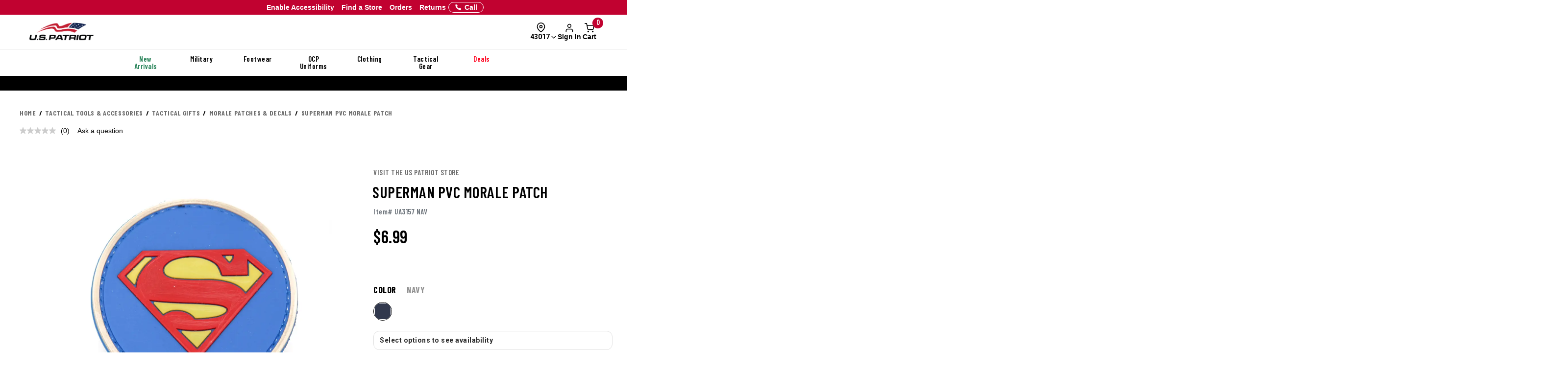

--- FILE ---
content_type: text/html; charset=ISO-8859-1
request_url: https://www.uspatriottactical.com/CGBCIPSTCK
body_size: 252
content:
{"ip":"18.223.209.61","success":true,"type":"IPv4","continent":"North America","continent_code":"NA","country":"United States","country_code":"US","region":"Ohio","region_code":"OH","city":"Dublin","latitude":40.0992294,"longitude":-83.1140771,"is_eu":false,"postal":"43017","calling_code":"1","capital":"Washington D.C.","borders":"CA,MX","flag":{"img":"https://cdn.ipwhois.io/flags/us.svg","emoji":"Ã°ÂŸÂ‡ÂºÃ°ÂŸÂ‡Â¸","emoji_unicode":"U+1F1FA U+1F1F8"},"connection":{"asn":16509,"org":"Amazon Technologies Inc.","isp":"Amazon.com, Inc.","domain":"arin.net"},"timezone":{"id":"America/New_York","abbr":"EST","is_dst":false,"offset":-18000,"utc":"-05:00","current_time":"2026-01-29T10:07:15-05:00"},"currency":{"name":"US Dollar","code":"USD","symbol":"$","plural":"US dollars","exchange_rate":1}}

--- FILE ---
content_type: text/css; charset=windows-1252
request_url: https://www.uspatriottactical.com/css/main.css?ts=000000020250433
body_size: 24344
content:
@media screen and (min-width: 1400px) {.container {width: 1400px }}.row-eq-height {display: -webkit-box;display: -ms-flexbox;display: flex }@media screen and (max-width: 991px) {.row-eq-height {display: block }}.row-eq-height.row-v-center>[class^="col-"], .row-eq-height.row-v-center>[class*=" col-"] {display: -webkit-box;display: -ms-flexbox;display: flex;-webkit-box-align: center;-ms-flex-align: center;align-items: center }.flex-grid {display: -webkit-box;display: -ms-flexbox;display: flex;-ms-flex-wrap: no-wrap;flex-wrap: no-wrap;margin: -10px 0 0 -10px;-webkit-box-pack: justify;-ms-flex-pack: justify;justify-content: space-between }.flex-grid .col {-webkit-box-flex: 1;-ms-flex: 1;flex: 1;padding: 10px 0 0 10px }.flex-grid .col-50 {-webkit-box-flex: 0;-ms-flex: 0 0 50%;flex: 0 0 50% }.flex-grid .col-70 {-ms-flex-preferred-size: 70%;flex-basis: 70% }.flex-grid .col-30 {-ms-flex-preferred-size: 30%;flex-basis: 30% }.flex-grid .row {display: -webkit-inline-box;display: -ms-inline-flexbox;display: inline-flex;margin: 0;width: 100%;-webkit-box-pack: justify;-ms-flex-pack: justify;justify-content: space-between }.flex-grid_stretch {-webkit-box-align: stretch;-ms-flex-align: stretch;align-items: stretch }.square__grid .square__row {display: -webkit-box;display: -ms-flexbox;display: flex;-webkit-box-pack: justify;-ms-flex-pack: justify;justify-content: space-between;position: relative;width: 100% }.square__grid .square {display: inline-block;height: 0;overflow: hidden;position: relative }.square__grid .square--25 {width: calc(25% - 10px);padding-bottom: calc(25% - 10px) }.square__grid .square--33 {width: calc(33.33% - 10px);padding-bottom: calc(33.33% - 10px) }.ff-base {font-family: "Rajdhani", Helvetica, sans-serif }.ff-outline {font-family: "industry-inc-outline", Helvetica, sans-serif }.ff-sans {font-family: Helvetica, Arial, sans-serif }.f-black {color: #000 }.f-white {color: #fff }.f-blue {color: #007ac2 }.f-red {color: #e56c64 }.f-orange {color: #de5101 }.f-gray {color: #818181 }.f-light_gray {color: #999 }.fw-l {font-weight: 200 }.fw-r {font-weight: 400 }.fw-s {font-weight: 500 }.fw-b {font-weight: 600 }.link {text-decoration: none }.link.link--orange, .link.link--red, .link.link--gray, .link.link--white {color: #de5101;text-decoration: none }.link.link--orange:hover, .link.link--red:hover, .link.link--gray:hover, .link.link--white:hover {color: inherit }.link.link--red {color: #e56c64 }.link.link--gray {color: #818181 }.link.link--white {color: #fff }.link.link--white:hover {color: #818181 }.ta-l {text-align: left }.ta-r {text-align: right }.ta-c {text-align: center }.icon {display: inline-block;background-repeat: no-repeat;background-position: 0 0;background-size: cover;vertical-align: middle }.icon.email {background-image: url("../images/icons/email-black.png");height: 17px;width: 28px }.icon.email.white {background-image: url("../images/icons/email-white.png") }.icon.cart {background-image: url("../images/icons/cart-black.png");height: 22px;width: 24px }.icon.cart.white {background-image: url("../images/icons/cart-white.png") }.icon.search {background-image: url("../images/icons/search-black.png");height: 18px;width: 19px }.icon.menu {background-image: url("../images/icons/menu-black.png");height: 18px;width: 25px }.icon.filter {background-image: url("../images/icons/filter.png");height: 16px;width: 19px }.icon.view-list {background-image: url("../images/icons/list-unselected.png");height: 16px;width: 14px }.icon.view-list.selected {background-image: url("../images/icons/list-selected.png") }.icon.view-grid {background-image: url("../images/icons/grid-unselected.png");height: 16px;width: 16px }.icon.view-grid.selected {background-image: url("../images/icons/grid-selected.png") }.icon.triangle {height: 12px;width: 7px }.icon.triangle.blue.left {background-image: url("../images/icons/triangle-blue-left.png") }.icon.triangle.blue.right {background-image: url("../images/icons/triangle-blue-right.png") }.icon.triangle.orange.left {background-image: url("../images/icons/triangle-orange-left.png") }.icon.triangle.orange.right {background-image: url("../images/icons/triangle-orange-right.png") }.icon.profile-pic {background-image: url("../images/icons/profile-pic@2x.png");height: 24px;width: 24px }.icon.edit {background-image: url("../images/icons/edit.png");height: 20px;width: 19px }.icon.call {height: 16px;width: 10px }.icon.caret--black-down {height: 9px;width: 16px }.icon.caret--black-up {height: 9px;width: 16px }.icon.caret--gray-down {height: 6px;width: 10px }.icon.caret--gray-up {height: 6px;width: 10px }.icon.cart--black {height: 24px;width: 24px }.icon.cart--white {height: 24px;width: 24px }.icon.chat {height: 17px;width: 20px }.icon.chat--black {height: 30px;width: 35px }.icon.chat--gray {height: 30px;width: 35px }.icon.chat--outline {height: 17px;width: 20px }.icon.checkbox--default {height: 16px;width: 16px }.icon.checkbox--focus {height: 16px;width: 16px }.icon.checkbox--selected {height: 16px;width: 16px }.icon.checkbox--unselected {height: 20px;width: 20px }.icon.close--black {height: 18px;width: 18px }.icon.close--circle {height: 18px;width: 18px }.icon.close--modal {height: 18px;width: 18px }.icon.email--black {height: 15px;width: 24px }.icon.email--gray {height: 15px;width: 24px }.icon.email--white {height: 15px;width: 24px }.icon.email--xs--gray {height: 9px;width: 14px }.icon.filter--black {height: 16px;width: 19px }.icon.filter--gray {height: 16px;width: 19px }.icon.phone--gray {height: 18px;width: 11px }.icon.radio--default {height: 16px;width: 16px }.icon.radio--focus {height: 16px;width: 16px }.icon.radio--selected {height: 16px;width: 16px }.icon.search--black {height: 18px;width: 18px }.icon.search--white {height: 18px;width: 18px }.icon.tooltip--default {height: 17px;width: 17px }.icon.tooltip--hover {height: 17px;width: 17px }.icon.triangle--blue-left {height: 12px;width: 7px }.icon.triangle--blue-right {height: 12px;width: 7px }.icon.zoom {height: 19px;width: 20px }.dib-xs {display: none }@media screen and (max-width: 767px) {.dib-xs {display: inline-block }}@media screen and (max-width: 991px) {.hidden-xs-sm {display: none }}.visible-xs-sm {display: none }@media screen and (max-width: 991px) {.visible-xs-sm {display: block }}.fl-l {float: left }.fl-r {float: right }.flx-jl {-webkit-box-pack: start;-ms-flex-pack: start;justify-content: flex-start }.flx-jc {-webkit-box-pack: center;-ms-flex-pack: center;justify-content: center }.flx-jr {-webkit-box-pack: end;-ms-flex-pack: end;justify-content: flex-end }.m-0 {margin: 0em !important }.m-1 {margin: 1em !important }.m-2 {margin: 2em !important }.m-3 {margin: 3em !important }.m-4 {margin: 4em !important }.m-5 {margin: 5em !important }.mt-0 {margin-top: 0em !important }.mt-1 {margin-top: 1em !important }.mt-2 {margin-top: 2em !important }.mt-3 {margin-top: 3em !important }.mt-4 {margin-top: 4em !important }.mt-5 {margin-top: 5em !important }.mb-0 {margin-bottom: 0em !important }.mb-1 {margin-bottom: 1em !important }.mb-2 {margin-bottom: 2em !important }.mb-3 {margin-bottom: 3em !important }.mb-4 {margin-bottom: 4em !important }.mb-5 {margin-bottom: 5em !important }.mr-0 {margin-right: 0em !important }.mr-1 {margin-right: 1em !important }.mr-2 {margin-right: 2em !important }.mr-3 {margin-right: 3em !important }.mr-4 {margin-right: 4em !important }.mr-5 {margin-right: 5em !important }.ml-0 {margin-left: 0em !important }.ml-1 {margin-left: 1em !important }.ml-2 {margin-left: 2em !important }.ml-3 {margin-left: 3em !important }.ml-4 {margin-left: 4em !important }.ml-5 {margin-left: 5em !important }.list-separator {display: inline-block;list-style-type: none;font-size: 0;margin: 0;padding: 0 }.list-separator>li {display: inline-block;font-size: 16px;margin: 0;padding: 0 }.list-separator>li::after {color: #464646;content: '|';display: inline-block;margin: 0 1em }.list-separator>li:last-of-type::after {display: none }.list-tabs {background-color: #fff;margin: 0;padding: 0;text-align: center }.list-tabs li {display: inline-block;float: none;margin-right: 20px }.list-tabs li:last-of-type {margin-right: 0 }.list-tabs li a {background-color: transparent;border-radius: 0;color: #007ac2;font-family: "Rajdhani", Helvetica, sans-serif;text-transform: uppercase;font-weight: 700;font-size: 18px;margin: 0;padding: 0;text-decoration: none }.list-tabs li a:hover {color: #000 }.list-tabs li.active a {background-color: transparent;border-bottom: 2px solid #000;color: #000 }.mw-1 {min-width: 1% !important }.mw-2 {min-width: 2% !important }.mw-3 {min-width: 3% !important }.mw-4 {min-width: 4% !important }.mw-5 {min-width: 5% !important }.mw-6 {min-width: 6% !important }.mw-7 {min-width: 7% !important }.mw-8 {min-width: 8% !important }.mw-9 {min-width: 9% !important }.mw-10 {min-width: 10% !important }.mw-11 {min-width: 11% !important }.mw-12 {min-width: 12% !important }.mw-13 {min-width: 13% !important }.mw-14 {min-width: 14% !important }.mw-15 {min-width: 15% !important }.mw-16 {min-width: 16% !important }.mw-17 {min-width: 17% !important }.mw-18 {min-width: 18% !important }.mw-19 {min-width: 19% !important }.mw-20 {min-width: 20% !important }.mw-21 {min-width: 21% !important }.mw-22 {min-width: 22% !important }.mw-23 {min-width: 23% !important }.mw-24 {min-width: 24% !important }.mw-25 {min-width: 25% !important }.mw-26 {min-width: 26% !important }.mw-27 {min-width: 27% !important }.mw-28 {min-width: 28% !important }.mw-29 {min-width: 29% !important }.mw-30 {min-width: 30% !important }.mw-31 {min-width: 31% !important }.mw-32 {min-width: 32% !important }.mw-33 {min-width: 33% !important }.mw-34 {min-width: 34% !important }.mw-35 {min-width: 35% !important }.mw-36 {min-width: 36% !important }.mw-37 {min-width: 37% !important }.mw-38 {min-width: 38% !important }.mw-39 {min-width: 39% !important }.mw-40 {min-width: 40% !important }.mw-41 {min-width: 41% !important }.mw-42 {min-width: 42% !important }.mw-43 {min-width: 43% !important }.mw-44 {min-width: 44% !important }.mw-45 {min-width: 45% !important }.mw-46 {min-width: 46% !important }.mw-47 {min-width: 47% !important }.mw-48 {min-width: 48% !important }.mw-49 {min-width: 49% !important }.mw-50 {min-width: 50% !important }.mw-51 {min-width: 51% !important }.mw-52 {min-width: 52% !important }.mw-53 {min-width: 53% !important }.mw-54 {min-width: 54% !important }.mw-55 {min-width: 55% !important }.mw-56 {min-width: 56% !important }.mw-57 {min-width: 57% !important }.mw-58 {min-width: 58% !important }.mw-59 {min-width: 59% !important }.mw-60 {min-width: 60% !important }.mw-61 {min-width: 61% !important }.mw-62 {min-width: 62% !important }.mw-63 {min-width: 63% !important }.mw-64 {min-width: 64% !important }.mw-65 {min-width: 65% !important }.mw-66 {min-width: 66% !important }.mw-67 {min-width: 67% !important }.mw-68 {min-width: 68% !important }.mw-69 {min-width: 69% !important }.mw-70 {min-width: 70% !important }.mw-71 {min-width: 71% !important }.mw-72 {min-width: 72% !important }.mw-73 {min-width: 73% !important }.mw-74 {min-width: 74% !important }.mw-75 {min-width: 75% !important }.mw-76 {min-width: 76% !important }.mw-77 {min-width: 77% !important }.mw-78 {min-width: 78% !important }.mw-79 {min-width: 79% !important }.mw-80 {min-width: 80% !important }.mw-81 {min-width: 81% !important }.mw-82 {min-width: 82% !important }.mw-83 {min-width: 83% !important }.mw-84 {min-width: 84% !important }.mw-85 {min-width: 85% !important }.mw-86 {min-width: 86% !important }.mw-87 {min-width: 87% !important }.mw-88 {min-width: 88% !important }.mw-89 {min-width: 89% !important }.mw-90 {min-width: 90% !important }.mw-91 {min-width: 91% !important }.mw-92 {min-width: 92% !important }.mw-93 {min-width: 93% !important }.mw-94 {min-width: 94% !important }.mw-95 {min-width: 95% !important }.mw-96 {min-width: 96% !important }.mw-97 {min-width: 97% !important }.mw-98 {min-width: 98% !important }.mw-99 {min-width: 99% !important }.mw-100 {min-width: 100% !important }.mxw-1 {max-width: 1% !important }.mxw-2 {max-width: 2% !important }.mxw-3 {max-width: 3% !important }.mxw-4 {max-width: 4% !important }.mxw-5 {max-width: 5% !important }.mxw-6 {max-width: 6% !important }.mxw-7 {max-width: 7% !important }.mxw-8 {max-width: 8% !important }.mxw-9 {max-width: 9% !important }.mxw-10 {max-width: 10% !important }.mxw-11 {max-width: 11% !important }.mxw-12 {max-width: 12% !important }.mxw-13 {max-width: 13% !important }.mxw-14 {max-width: 14% !important }.mxw-15 {max-width: 15% !important }.mxw-16 {max-width: 16% !important }.mxw-17 {max-width: 17% !important }.mxw-18 {max-width: 18% !important }.mxw-19 {max-width: 19% !important }.mxw-20 {max-width: 20% !important }.mxw-21 {max-width: 21% !important }.mxw-22 {max-width: 22% !important }.mxw-23 {max-width: 23% !important }.mxw-24 {max-width: 24% !important }.mxw-25 {max-width: 25% !important }.mxw-26 {max-width: 26% !important }.mxw-27 {max-width: 27% !important }.mxw-28 {max-width: 28% !important }.mxw-29 {max-width: 29% !important }.mxw-30 {max-width: 30% !important }.mxw-31 {max-width: 31% !important }.mxw-32 {max-width: 32% !important }.mxw-33 {max-width: 33% !important }.mxw-34 {max-width: 34% !important }.mxw-35 {max-width: 35% !important }.mxw-36 {max-width: 36% !important }.mxw-37 {max-width: 37% !important }.mxw-38 {max-width: 38% !important }.mxw-39 {max-width: 39% !important }.mxw-40 {max-width: 40% !important }.mxw-41 {max-width: 41% !important }.mxw-42 {max-width: 42% !important }.mxw-43 {max-width: 43% !important }.mxw-44 {max-width: 44% !important }.mxw-45 {max-width: 45% !important }.mxw-46 {max-width: 46% !important }.mxw-47 {max-width: 47% !important }.mxw-48 {max-width: 48% !important }.mxw-49 {max-width: 49% !important }.mxw-50 {max-width: 50% !important }.mxw-51 {max-width: 51% !important }.mxw-52 {max-width: 52% !important }.mxw-53 {max-width: 53% !important }.mxw-54 {max-width: 54% !important }.mxw-55 {max-width: 55% !important }.mxw-56 {max-width: 56% !important }.mxw-57 {max-width: 57% !important }.mxw-58 {max-width: 58% !important }.mxw-59 {max-width: 59% !important }.mxw-60 {max-width: 60% !important }.mxw-61 {max-width: 61% !important }.mxw-62 {max-width: 62% !important }.mxw-63 {max-width: 63% !important }.mxw-64 {max-width: 64% !important }.mxw-65 {max-width: 65% !important }.mxw-66 {max-width: 66% !important }.mxw-67 {max-width: 67% !important }.mxw-68 {max-width: 68% !important }.mxw-69 {max-width: 69% !important }.mxw-70 {max-width: 70% !important }.mxw-71 {max-width: 71% !important }.mxw-72 {max-width: 72% !important }.mxw-73 {max-width: 73% !important }.mxw-74 {max-width: 74% !important }.mxw-75 {max-width: 75% !important }.mxw-76 {max-width: 76% !important }.mxw-77 {max-width: 77% !important }.mxw-78 {max-width: 78% !important }.mxw-79 {max-width: 79% !important }.mxw-80 {max-width: 80% !important }.mxw-81 {max-width: 81% !important }.mxw-82 {max-width: 82% !important }.mxw-83 {max-width: 83% !important }.mxw-84 {max-width: 84% !important }.mxw-85 {max-width: 85% !important }.mxw-86 {max-width: 86% !important }.mxw-87 {max-width: 87% !important }.mxw-88 {max-width: 88% !important }.mxw-89 {max-width: 89% !important }.mxw-90 {max-width: 90% !important }.mxw-91 {max-width: 91% !important }.mxw-92 {max-width: 92% !important }.mxw-93 {max-width: 93% !important }.mxw-94 {max-width: 94% !important }.mxw-95 {max-width: 95% !important }.mxw-96 {max-width: 96% !important }.mxw-97 {max-width: 97% !important }.mxw-98 {max-width: 98% !important }.mxw-99 {max-width: 99% !important }.mxw-100 {max-width: 100% !important }body {background-color: #EBEBEB;color: #000;font-family: 'Helvetica Neue', Helvetica, Arial, sans-serif;overflow-x: hidden;-webkit-font-smoothing: antialiased;-moz-osx-font-smoothing: grayscale }h1, h2, h3, h4, h5, h6 {font-family: "Rajdhani", Helvetica, sans-serif;font-style: normal;font-weight: 400 }h1 {font-size: 60px }h2 {font-size: 50px }h3 {font-size: 36px }h4 {font-size: 26px }h5 {color: #818181;font-size: 22px }h6 {font-size: 18px }a {color: #007ac2;text-decoration: none }a:hover {color: #000;text-decoration: none }.btn {border-radius: 0;font-family: "Rajdhani", Helvetica, sans-serif;font-size: 16px;line-height: 1;padding: 14px 30px 12px 30px;text-transform: uppercase;font-weight: 700 }.btn.btn_block {width: 100% }.btn.btn_xlg {font-size: 24px }.btn.btn_lg {font-size: 20px }.btn.btn_md {font-size: 18px }.btn.btn_sm {font-size: 16px }.btn.btn_xs {font-size: 14px }.btn.btn_outline {border: 1px solid #000;color: inherit }.btn.btn_outline-thick {background-color: rgba(0, 0, 0, 0.5);border: 4px solid #fff;color: #fff;padding: 20px 30px 14px }.btn.btn_outline-thin {background-color: transparent;border: 1px solid #000;color: #000 }.btn.btn_outline-blue {border: 1px solid #007ac2 }.btn.btn_no-outline {border: 0 }.btn.btn--blue {background-color: #007ac2;color: #fff }.btn.btn--blue:hover {background-color: #025e94 }.btn.btn--orange {background-color: #de5101;color: #fff }.btn.btn--orange:hover {background-color: #ff6006 }.btn.btn--black {background-color: #000;color: #fff }.btn.btn--white {background-color: #fff;color: #515151 }.btn.btn--white:hover {border-color: #007ac2 }.btn.btn--light-gray {background-color: #EBEBEB;color: #515151 }.btn.btn--light-gray:hover {background-color: #ebebeb }.btn.btn--dark-gray {background-color: #7f7f7f;color: #fff }.btn.btn--gray {background-color: #fff;border-color: #7f7f7f;color: #7f7f7f }.btn.btn--link {background-color: transparent;border: 1px solid #007ac2;color: #007ac2 }.btn.btn--link-gray {background-color: transparent;color: #464646 }.btn.btn--link-gray-blue {background-color: #EBEBEB;color: #007ac2 }.btn.btn--link-gray-blue:hover {background-color: #ebebeb }.btn.btn--disabled, .btn:disabled {background-color: #7f7f7f;color: #fff;cursor: not-allowed }.btn.btn--disabled:hover, .btn:disabled:hover {background-color: #7f7f7f }input.parsley-error, select.parsley-error, textarea.parsley-error {background-color: #fff0f0;border: 1px solid #cc5454 !important;color: #cc5454 }.parsley-errors-list {margin: 2px 0 3px;padding: 0;list-style-type: none;font-size: 0.9em;line-height: 0.9em;opacity: 0;transition: all .3s ease-in;-o-transition: all .3s ease-in;-moz-transition: all .3s ease-in;-webkit-transition: all .3s ease-in }.parsley-errors-list li {color: #cc5454;font-weight: 400;margin-top: 5px }.parsley-errors-list.filled {opacity: 1 }.label-checkbox {cursor: pointer;display: inline-block;line-height: 1em;font-weight: 400;margin: 0;padding: 0 0 0 20px;position: relative }.label-checkbox input[type="checkbox"] {display: none }.label-checkbox input[type="checkbox"]:checked+.fake-checkbox {background-image: url("../images/icons/checkbox/selected.png") }.label-checkbox input[type="checkbox"]:focus+.fake-checkbox {background-image: url("../images/icons/checkbox/focused.png") }.label-checkbox input[type="checkbox"]:checked:focus+.fake-checkbox {background-image: url("../images/icons/checkbox/selected.png") }.label-checkbox .fake-checkbox {background-image: url("../images/icons/checkbox/default.png");display: inline-block;height: 16px;width: 16px;position: absolute;left: 0;top: 0 }.form__label {color: #939393;font-size: 14px;line-height: 1;margin: 0;padding: 0 }.form__label.form__label--sans {font-family: Helvetica, Arial, sans-serif;font-size: 16px }.form__label.fw-l {font-weight: 400 }.form__label.black {color: #000 }.form__label.dark-gray {color: #464646 }.form__label>.form__input, .form__label>.form__select, .form__label>.form__textarea {margin-top: 10px }.form__input, .form__select, .form__textarea {-webkit-appearance: none;-moz-appearance: none;appearance: none;background-color: #e8e8e8;border-radius: 2px;border: 1px solid #484848;box-sizing: border-box;color: #000;font-family: Helvetica, Arial, sans-serif;font-size: 16px;display: inline-block;height: 30px;line-height: 30px;margin: 0;max-width: 100%;padding: 0 15px }.form__input.no-outline, .no-outline.form__select, .no-outline.form__textarea {border: 0 }.form__input.white, .white.form__select, .white.form__textarea {background-color: #fff }.form__input.gray, .gray.form__select, .gray.form__textarea {background-color: #EBEBEB }.form__input.rounded, .rounded.form__select, .rounded.form__textarea {border-radius: 2px }.form__input.squared, .squared.form__select, .squared.form__textarea {border-radius: 0 }.form__input.full, .full.form__select, .full.form__textarea {width: 100% }.form__input ::-webkit-input-placeholder, .form__select ::-webkit-input-placeholder, .form__textarea ::-webkit-input-placeholder {color: #464646;opacity: 1 }.form__input ::-moz-placeholder, .form__select ::-moz-placeholder, .form__textarea ::-moz-placeholder {color: #464646;opacity: 1 }.form__input :-ms-input-placeholder, .form__select :-ms-input-placeholder, .form__textarea :-ms-input-placeholder {color: #464646;opacity: 1 }.form__input :-moz-placeholder, .form__select :-moz-placeholder, .form__textarea :-moz-placeholder {color: #464646;opacity: 1 }@media screen and (max-width: 767px) {.form__input, .form__select, .form__textarea {font-size: 16px }}.form__select {background-color: #fff;background-image: url("../images/forms/dropdown-gray.png");background-repeat: no-repeat;background-position: right;padding-right: 45px;position: relative }.form__select::-ms-expand {display: none }.form__textarea {height: auto }.form__checkbox {cursor: pointer;display: inline-block;font-family: "Rajdhani", Helvetica, sans-serif;font-weight: 400;height: 16px;line-height: 20px;margin: 0;padding: 0 0 0 24px;position: relative }.form__checkbox input[type="checkbox"] {display: none }.form__checkbox input[type="checkbox"]:checked+.fake-checkbox {background-image: url("../images/icons/checkbox/selected.png") }.form__checkbox input[type="checkbox"]:focus+.fake-checkbox {background-image: url("../images/icons/checkbox/focus.png") }.form__checkbox input[type="checkbox"]:checked:focus+.fake-checkbox {background-image: url("../images/icons/checkbox/selected.png") }.form__checkbox .fake-checkbox {background-image: url("../images/icons/checkbox/default.png");background-repeat: no-repeat;background-position: 0 0;display: inline-block;height: 16px;width: 16px;position: absolute;left: 0;top: 0 }@media screen and (max-width: 767px) {.form__checkbox {height: auto;line-height: 1.25em }.form__checkbox .fake-checkbox {margin-top: -.25em }}.form__radio {cursor: pointer;display: inline-block;font-family: Helvetica, Arial, sans-serif;font-size: 18px;font-weight: 400;height: 16px;line-height: 18px;margin: 0;padding: 0 0 0 24px;position: relative }.form__radio input[type="radio"] {display: none }.form__radio input[type="radio"]:checked+.fake-radio {background-image: url("../images/icons/radio/selected.png") }.form__radio input[type="radio"]:checked+.fake-radio+span {font-weight: 600 }.form__radio input[type="radio"]:focus+.fake-radio {background-image: url("../images/icons/radio/focus.png") }.form__radio input[type="radio"]:checked:focus+.fake-radio {background-image: url("../images/icons/radio/selected.png") }.form__radio .fake-radio {background-image: url("../images/icons/radio/default.png");background-repeat: no-repeat;background-position: 0 0;display: inline-block;height: 16px;width: 16px;position: absolute;left: 0;top: 0 }.form__button--disabled {background-color: #e8e8e8;color: #464646 }.input__group {-webkit-box-align: stretch;-ms-flex-align: stretch;align-items: stretch;display: -webkit-box;display: -ms-flexbox;display: flex;-webkit-box-pack: justify;-ms-flex-pack: justify;justify-content: space-between;height: 30px;width: 100% }.input__group .input__group--field {display: inline-block;-webkit-box-flex: 1;-ms-flex: 1;flex: 1 }.input__group .form__input, .input__group .form__select, .input__group .form__textarea {border: 0;border-radius: 0;display: inline-block;padding: 0 10px;width: 100% }.input__group .input__group--btn {display: inline-block;-webkit-box-flex: 0;-ms-flex: 0 1 70px;flex: 0 1 70px }.input__group .btn {height: 30px;line-height: 30px;padding: 0 5px;text-align: center;width: 100% }.input__flex {-webkit-box-align: stretch;-ms-flex-align: stretch;align-items: stretch;display: -webkit-box;display: -ms-flexbox;display: flex;-webkit-box-pack: justify;-ms-flex-pack: justify;justify-content: space-between;height: 30px;width: 100% }.input__flex .input__flex--field {display: inline-block;-webkit-box-flex: 1;-ms-flex: 1;flex: 1;margin-right: 15px }.input__flex .form__input, .input__flex .form__select, .input__flex .form__textarea {border: 0;border-radius: 0;display: inline-block;padding: 0 10px;width: 100% }.input__flex .input__flex--btn {display: inline-block;-webkit-box-flex: 0;-ms-flex: 0 1 70px;flex: 0 1 70px }.input__flex .btn {height: 30px;line-height: 30px;padding: 0 5px;text-align: center;width: 100% }.modal.about h3 {margin-bottom: 40px }.modal.about h5 {margin-bottom: 15px }@media screen and (max-width: 767px) {.modal.about h3 {margin-bottom: 15px }.modal.about .col-sm-6 {margin-bottom: 30px }.modal.about .col-sm-6:last-of-type {margin-bottom: 0 }}.modal-content {border: 0;border-radius: 0;box-shadow: none }.modal-backdrop.in {opacity: .6 }.modal-header {background-color: #007ac2;border-bottom: 0;color: #fff;font-family: "Rajdhani", Helvetica, sans-serif;text-transform: uppercase;font-weight: 700;height: 60px;padding: 20px }@media screen and (max-width: 767px) {.modal-header {height: 60px;padding: 20px 20px 18px }}.modal-header .close {font-size: 1em;margin-top: 0;opacity: 1 }.modal-title {line-height: 30px }.modal-title h4 {margin: -5px 0 0 0 }@media screen and (max-width: 767px) {.modal-title {font-size: 20px;line-height: 23px }}.modal-body {color: #464646;font-size: 16px;padding: 20px 50px }.modal-body h3, .modal-body h5 {color: #000;line-height: 1;margin: 0;padding: 0 }.modal-body p {margin: 0 0 1em;padding: 0;line-height: 1.25em }.modal-body p:last-of-type {margin-bottom: 0 }@media screen and (max-width: 767px) {.modal-body {padding: 20px }}@media screen and (min-width: 1400px) {.modal-dialog {width: 1380px }}@media screen and (min-width: 1200px) and (max-width: 1399px) {.modal-dialog {width: 1140px }}@media screen and (min-width: 992px) and (max-width: 1199px) {.modal-dialog {width: 940px }}@media screen and (min-width: 768px) and (max-width: 991px) {.modal-dialog {width: 720px }}@media screen and (max-width: 767px) {.modal-dialog {margin: 0 }}.slick-dots li {height: 8px;width: 8px }.slick-dots li button {background-image: url("../images/icons/gallery-unselected.png");background-repeat: no-repeat;height: 8px;width: 8px }.slick-dots li button::before {display: none }.slick-dots li.slick-active {height: 8px;width: 8px }.slick-dots li.slick-active button {background-image: url("../images/icons/gallery-selected.png");height: 8px;width: 8px }.star-rating {background-image: url("../images/star-ratings.png");background-position: 0 0;background-repeat: no-repeat;background-size: cover;display: inline-block;height: 15px;width: 80px }.star-rating.zero {background-position: 0 0 }.star-rating.one {background-position: 0 -15px }.star-rating.one-half {background-position: 0 -30px }.star-rating.two {background-position: 0 -60px }.star-rating.two-half {background-position: 0 -75px }.star-rating.three {background-position: 0 -90px }.star-rating.three-half {background-position: 0 -105px }.star-rating.four {background-position: 0 -120px }.star-rating.four-half {background-position: 0 -135px }.star-rating.five {background-position: 0 -150px }.product-item, .product-item-cta {background-color: #fff;box-sizing: border-box;display: -webkit-box;display: -ms-flexbox;display: flex;-webkit-box-orient: vertical;-webkit-box-direction: normal;-ms-flex-direction: column;flex-direction: column;-webkit-box-pack: justify;-ms-flex-pack: justify;justify-content: space-between;max-width: 100%;outline: 0;padding: 20px;position: relative;width: auto }@media screen and (min-width: 1400px) {.product-item, .product-item-cta {min-height: 430px;width: 340px }}.product-item .product-item__sale, .product-item-cta .product-item__sale {position: absolute;right: 0;top: 15px }.product-item .compare, .product-item-cta .compare {color: #999;cursor: pointer;display: inline-block;font-weight: 200;height: 14px;left: 15px;line-height: 1em;margin: 0;padding: 0 0 0 20px;position: absolute;top: 20px }.product-item .compare input[type="checkbox"], .product-item-cta .compare input[type="checkbox"] {display: none }.product-item .compare input[type="checkbox"]:checked+.fake-checkbox, .product-item-cta .compare input[type="checkbox"]:checked+.fake-checkbox {background-image: url("../images/icons/checkbox-selected.png") }.product-item .compare input[type="checkbox"]:focus+.fake-checkbox, .product-item-cta .compare input[type="checkbox"]:focus+.fake-checkbox {background-image: url("../images/icons/checkbox-focused.png") }.product-item .compare input[type="checkbox"]:checked:focus+.fake-checkbox, .product-item-cta .compare input[type="checkbox"]:checked:focus+.fake-checkbox {background-image: url("../images/icons/checkbox-selected.png") }.product-item .compare .fake-checkbox, .product-item-cta .compare .fake-checkbox {background-image: url("../images/icons/checkbox.png");display: inline-block;height: 14px;width: 14px;position: absolute;left: 0;top: 0 }.product-item .product-item__thumbnail, .product-item-cta .product-item__thumbnail {max-height: 260px;margin: 0 auto;width: auto }@media screen and (min-width: 1200px) and (max-width: 1399px) {.product-item .product-item__thumbnail, .product-item-cta .product-item__thumbnail {height: 190px }}@media screen and (min-width: 992px) and (max-width: 1199px) {.product-item .product-item__thumbnail, .product-item-cta .product-item__thumbnail {height: 140px }}@media screen and (max-width: 767px) {.product-item .product-item__thumbnail, .product-item-cta .product-item__thumbnail {max-height: 190px }}.product-item .product-item__details .details-title, .product-item-cta .product-item__details .details-title {display: block;margin: 0 0 8px }.product-item .product-item__details .product-brand, .product-item-cta .product-item__details .product-brand {color: #007ac2;font-size: 14px }.product-item .product-item__details .product-name, .product-item-cta .product-item__details .product-name {color: #000;line-height: 1;margin: 8px 0 0;padding: 0 }@media screen and (min-width: 1200px) and (max-width: 1399px) {.product-item .product-item__details .product-name, .product-item-cta .product-item__details .product-name {font-size: 16px }}@media screen and (min-width: 992px) and (max-width: 1199px) {.product-item .product-item__details .product-name, .product-item-cta .product-item__details .product-name {font-size: 16px }}.product-item .product-item__details .details-info, .product-item-cta .product-item__details .details-info {text-align: right }.product-item .product-item__details .product-price, .product-item-cta .product-item__details .product-price {font-size: 16px;font-weight: 200;vertical-align: middle }@media screen and (min-width: 992px) and (max-width: 1199px) {.product-item .product-item__details .product-price, .product-item-cta .product-item__details .product-price {display: inline-block;font-size: 14px;text-align: left;width: 50% }}.product-item .product-item__details .product-price.discounted .original-price, .product-item-cta .product-item__details .product-price.discounted .original-price {color: #818181;text-decoration: line-through;margin-right: 8px }@media screen and (min-width: 992px) and (max-width: 1199px) {.product-item .product-item__details .product-price.discounted .original-price, .product-item-cta .product-item__details .product-price.discounted .original-price {margin-right: 0 }}.product-item .product-item__details .product-price.discounted .discount-price, .product-item-cta .product-item__details .product-price.discounted .discount-price {color: #FF0000;font-weight: 600 }.product-item .product-item__details .product-rating, .product-item-cta .product-item__details .product-rating {color: #007ac2;display: inline-block;font-size: 14px;line-height: 15px }@media screen and (min-width: 992px) and (max-width: 1199px) {.product-item .product-item__details .product-rating, .product-item-cta .product-item__details .product-rating {display: inline-block;font-size: 12px;width: 50% }}.product-item .product-item__details .product-rating .product-stars, .product-item-cta .product-item__details .product-rating .product-stars {display: inline-block;margin-right: 4px;margin-top: -3px;vertical-align: middle }@media screen and (min-width: 992px) and (max-width: 1199px) {.product-item .product-item__details .product-rating .product-stars, .product-item-cta .product-item__details .product-rating .product-stars {height: 12px }}.product-item.slick-slide, .slick-slide.product-item-cta {margin: 10px }.product-item-cta .product-item__details .details-info {text-align: left }.product-item-cta .product-item__price {float: left }.product-item-cta .product-item__price .product-price {font-size: 14px;font-weight: 200;vertical-align: middle }@media screen and (min-width: 992px) and (max-width: 1199px) {.product-item-cta .product-item__price .product-price {display: inline-block;text-align: left }}@media screen and (min-width: 992px) and (max-width: 1199px) {.product-item-cta .product-item__price .product-price {font-size: 12px }}.product-item-cta .product-item__price .product-price.discounted .original-price {color: #818181;text-decoration: line-through }.product-item-cta .product-item__price .product-price.discounted .discount-price {color: red;font-weight: 600;margin-left: 5px }@media screen and (min-width: 1400px) {.product-item-cta .product-item__price {height: 30px;line-height: 30px;min-width: 50% }}@media screen and (min-width: 1200px) and (max-width: 1399px) {.product-item-cta .product-item__price {height: 30px;line-height: 30px }}@media screen and (min-width: 992px) and (max-width: 1199px) {.product-item-cta .product-item__price {height: 20px;line-height: 20px }}.product-item-cta .product-item__stars {display: inline-block;margin-right: 4px;margin-top: -3px;vertical-align: middle }@media screen and (min-width: 992px) and (max-width: 1199px) {.product-item-cta .product-item__stars {height: 12px;margin-right: 0 }}.product-item-cta .product-item__cta {border-top: 1px solid #dcdcdc;display: block;margin: 8px 0 0;padding: 10px 0 0 }.product-item-cta .product-item__cta .btn {float: right;font-size: 16px;height: 30px;line-height: 1;min-width: 105px;padding: 6px 15px 0;text-transform: uppercase;font-weight: 700 }@media screen and (min-width: 1200px) and (max-width: 1399px) {.product-item-cta .product-item__cta .btn {font-size: 14px;height: 25px;padding: 6px 8px 0;text-align: center }}@media screen and (min-width: 992px) and (max-width: 1199px) {.product-item-cta .product-item__cta .btn {font-size: 12px;height: 20px;max-width: 50%;min-width: 0;padding: 5px;text-align: center }}.product-tile__grid {display: -webkit-box;display: -ms-flexbox;display: flex;-ms-flex-wrap: wrap;flex-wrap: wrap;-webkit-box-pack: justify;-ms-flex-pack: justify;justify-content: space-between }.product-tile {display: -webkit-box;display: -ms-flexbox;display: flex;-webkit-box-orient: vertical;-webkit-box-direction: normal;-ms-flex-direction: column;flex-direction: column;-webkit-box-pack: justify;-ms-flex-pack: justify;justify-content: space-between }@media screen and (max-width: 991px) {.product-tile {-webkit-box-flex: 1;-ms-flex: 1 0 50%;flex: 1 0 50%;padding: 5px }}.product-tile .product-tile__inner {background-color: #fff;-webkit-box-flex: 1;-ms-flex: 1;flex: 1;padding: 30px 10px 15px }.product-tile .product-tile__bottom {margin-top: 10px }.product-tile .product-tile__details {border-bottom: 1px solid #dcdcdc;margin: 0 0 10px;padding: 0 0 10px }.product-tile .product-tile__brand {color: #007ac2;display: block;font-size: 12px }.product-tile .product-tile__name {color: #000;display: block;font-family: "Rajdhani", Helvetica, sans-serif;font-size: 16px;line-height: 1;margin: 8px 0 0;padding: 0 }.product-tile .product-tile__price {font-size: 14px;font-weight: 200;vertical-align: middle }.product-tile .product-tile__price.discounted .original-price {color: #818181;text-decoration: line-through;margin-right: 8px }@media screen and (min-width: 992px) and (max-width: 1199px) {.product-tile .product-tile__price.discounted .original-price {margin-right: 0 }}.product-tile .product-tile__price.discounted .discount-price {color: red;font-weight: 600 }.shopping-cart__item .shopping-cart__item--inner {display: -webkit-box;display: -ms-flexbox;display: flex }@media screen and (min-width: 992px) and (max-width: 1399px) {.shopping-cart__item .shopping-cart__item--inner {display: block }}@media screen and (max-width: 991px) {.shopping-cart__item .shopping-cart__item--inner {-webkit-box-pack: center;-ms-flex-pack: center;justify-content: center;height: 150px }}.shopping-cart__item .shopping-cart__item--details {display: -webkit-box;display: -ms-flexbox;display: flex;-webkit-box-orient: vertical;-webkit-box-direction: normal;-ms-flex-direction: column;flex-direction: column }@media screen and (min-width: 992px) and (max-width: 1399px) {.shopping-cart__item .shopping-cart__item--details {display: block }}@media screen and (max-width: 991px) {.shopping-cart__item .shopping-cart__item--details {-webkit-box-pack: justify;-ms-flex-pack: justify;justify-content: space-between }}.shopping-cart__item .shopping-cart__item--left {-webkit-box-flex: 0;-ms-flex-positive: 0;flex-grow: 0;margin-right: 30px }@media screen and (min-width: 992px) and (max-width: 1399px) {.shopping-cart__item .shopping-cart__item--left {float: left }}@media screen and (max-width: 991px) {.shopping-cart__item .shopping-cart__item--left {display: -webkit-box;display: -ms-flexbox;display: flex;-webkit-box-orient: vertical;-webkit-box-direction: normal;-ms-flex-direction: column;flex-direction: column;-webkit-box-flex: 0;-ms-flex-positive: 0;flex-grow: 0;-webkit-box-pack: justify;-ms-flex-pack: justify;justify-content: space-between }}.shopping-cart__item .shopping-cart__item--name {color: #000 }.shopping-cart__item .shopping-cart__item--name:hover {color: #007ac2 }.shopping-cart__item .shopping-cart__item--name h6 {font-size: 20px;margin: 0;padding: 0 }@media screen and (min-width: 992px) and (max-width: 1199px) {.shopping-cart__item .shopping-cart__item--name h6 {font-size: 14px }}@media screen and (max-width: 767px) {.shopping-cart__item .shopping-cart__item--name h6 {font-size: 14px }}.shopping-cart__item .shopping-cart__item--info {margin: 5px 0 10px }@media screen and (max-width: 991px) {.shopping-cart__item .shopping-cart__item--info {margin: 0 }}.shopping-cart__item .shopping-cart__item--info li {color: #818181;font-size: 14px }@media screen and (min-width: 992px) and (max-width: 1199px) {.shopping-cart__item .shopping-cart__item--info li {font-size: 12px }}@media screen and (max-width: 991px) {.shopping-cart__item .shopping-cart__item--info li {font-size: 12px }}.shopping-cart__item .shopping-cart__item--options {font-family: "Rajdhani", Helvetica, sans-serif;text-transform: uppercase;font-weight: 700;font-size: 16px;margin: 0 0 20px }.shopping-cart__item .shopping-cart__item--options li {margin: 0 8px 0 0;padding: 0 }.shopping-cart__item .shopping-cart__item--options li:last-of-type {margin-right: 0 }.shopping-cart__item .shopping-cart__item--options span {color: #818181 }@media screen and (min-width: 992px) and (max-width: 1199px) {.shopping-cart__item .shopping-cart__item--options {font-size: 12px }}@media screen and (max-width: 991px) {.shopping-cart__item .shopping-cart__item--options {font-size: 12px;margin: 0 }}@media screen and (min-width: 992px) and (max-width: 1199px) {.shopping-cart__item .shopping-cart__item--cta {display: inline-block;width: 100% }}@media screen and (min-width: 992px) and (max-width: 1199px) {.shopping-cart__item .shopping-cart__item--cta .btn {font-size: 12px }}@media screen and (max-width: 991px) {.shopping-cart__item .shopping-cart__item--cta .btn {font-size: 12px }}.shopping-cart__item .shopping-cart__item--add {float: right;margin-right: 15px }.shopping-cart__item--price .original, .shopping-cart__also-item--price .original {color: #818181;margin-right: .5em;text-decoration: line-through }@media screen and (max-width: 991px) {.shopping-cart__item--price .original, .shopping-cart__also-item--price .original {margin-right: 5px }}.shopping-cart__item--price .discount, .shopping-cart__also-item--price .discount {color: red }@media screen and (min-width: 768px) and (max-width: 991px) {.shopping-cart__item--price .total, .shopping-cart__also-item--price .total {margin-left: 15px }}@media screen and (max-width: 767px) {.shopping-cart__item--price .total, .shopping-cart__also-item--price .total {float: right }}.shopping-cart__qty {width: 80px }.shopping-cart__also-item {display: -webkit-box;display: -ms-flexbox;display: flex }.shopping-cart__also-item .shopping-cart__also-item--details {display: -webkit-box;display: -ms-flexbox;display: flex;-webkit-box-orient: vertical;-webkit-box-direction: normal;-ms-flex-direction: column;flex-direction: column;-webkit-box-pack: justify;-ms-flex-pack: justify;justify-content: space-between }.shopping-cart__also-item .shopping-cart__also-item--thumbnail {-ms-flex-preferred-size: 90px;flex-basis: 90px;margin-right: 20px }@media screen and (min-width: 992px) and (max-width: 1199px) {.shopping-cart__also-item .shopping-cart__also-item--thumbnail {margin-right: 0 }}.shopping-cart__also-item .shopping-cart__also-item--name {font-size: 14px;margin: 0;padding: 0 }.shopping-cart__also-item .shopping-cart__also-item--price {margin: 5px 0 10px }@media screen and (min-width: 1200px) and (max-width: 1399px) {.shopping-cart__also-item .shopping-cart__also-item--cta .btn {font-size: 12px;height: 30px;padding: 0 10px;line-height: 30px }}.compare-tooltip {background-color: #fff;box-shadow: 0 0 5px 0 rgba(0, 0, 0, 0.5);color: #000;display: none;left: 60px;min-height: 240px;padding: 15px;position: absolute;top: -15px;width: 300px;z-index: 300 }.compare-tooltip.active {display: block }.compare-tooltip h6 {border-bottom: 1px solid #dcdcdc;color: #000;font-size: 14px;line-height: 1;margin: 0;padding: 0 0 5px }.compare-tooltip .compare-tooltip__list {display: -webkit-box;display: -ms-flexbox;display: flex;-webkit-box-orient: vertical;-webkit-box-direction: normal;-ms-flex-direction: column;flex-direction: column;font-size: 14px;list-style-type: none;margin: 0;padding: 0 }.compare-tooltip .compare-tooltip__list li {border-bottom: 1px solid #dcdcdc;display: -webkit-box;display: -ms-flexbox;display: flex;margin: 0;padding: 10px 0 }.compare-tooltip .compare-item {display: inline-block;position: relative;width: 100% }.compare-tooltip .compare-item__thumbnail {float: left;margin-right: 8px }.compare-tooltip .compare-item__name {color: #000;display: inline-block;font-weight: 400;vertical-align: middle }.compare-tooltip .compare-item__remove {position: absolute;right: 0;top: 50%;-webkit-transform: translateY(-50%);transform: translateY(-50%) }.compare-tooltip .compare-tooltip__ctas {display: -webkit-box;display: -ms-flexbox;display: flex;margin: 10px -5px 0 }.compare-tooltip .compare-tooltip__ctas .btn {width: 50%;margin: 0 5px }.compare-tooltip::after {content: " ";border-right: 1.1em solid white;border-top: 1em solid transparent;border-bottom: 1em solid transparent;position: absolute;z-index: 1;left: -0.9em;top: 25px }.compare-tooltip::before {content: " ";border-right: 1em solid rgba(168, 168, 168, 0.5);border-top: 1em solid transparent;border-bottom: 1em solid transparent;position: absolute;z-index: 0;left: -1em;top: 25px }.review__item .review__item--inner {display: -webkit-box;display: -ms-flexbox;display: flex }@media screen and (min-width: 992px) and (max-width: 1399px) {.review__item .review__item--inner {display: block }}@media screen and (max-width: 991px) {.review__item .review__item--inner {-webkit-box-pack: center;-ms-flex-pack: center;justify-content: center;height: auto }}.review__item .review__item--details {display: -webkit-box;display: -ms-flexbox;display: flex;-webkit-box-orient: vertical;-webkit-box-direction: normal;-ms-flex-direction: column;flex-direction: column }@media screen and (min-width: 992px) and (max-width: 1399px) {.review__item .review__item--details {display: block }}@media screen and (max-width: 991px) {.review__item .review__item--details {-webkit-box-pack: justify;-ms-flex-pack: justify;justify-content: space-between }}.review__item .review__item--left {-webkit-box-flex: 0;-ms-flex-positive: 0;flex-grow: 0;margin-right: 30px }@media screen and (min-width: 992px) and (max-width: 1399px) {.review__item .review__item--left {float: left }}@media screen and (max-width: 991px) {.review__item .review__item--left {display: -webkit-box;display: -ms-flexbox;display: flex;-webkit-box-orient: vertical;-webkit-box-direction: normal;-ms-flex-direction: column;flex-direction: column;-webkit-box-flex: 0;-ms-flex-positive: 0;flex-grow: 0;-webkit-box-pack: justify;-ms-flex-pack: justify;justify-content: space-between }}.review__item .review__item--left .visible-xs-sm {display: none }.review__item .review__item--name {color: #000;font-family: "Rajdhani", Helvetica, sans-serif;text-transform: uppercase;font-weight: 700;font-size: 18px }.review__item .review__item--name:hover {color: #007ac2 }@media screen and (min-width: 992px) and (max-width: 1199px) {.review__item .review__item--name {font-size: 14px }}.review__item .review__item--info {margin: 5px 0 10px }.review__item .review__item--info li {color: #464646;font-size: 14px }@media screen and (min-width: 992px) and (max-width: 1199px) {.review__item .review__item--info li {font-size: 12px }}@media screen and (max-width: 991px) {.review__item .review__item--info li {font-size: 12px }}.review__item .review__item--options {font-family: "Rajdhani", Helvetica, sans-serif;text-transform: uppercase;font-weight: 700;font-size: 16px;margin: 0 0 20px }.review__item .review__item--options li {margin: 0 8px 0 0;padding: 0 }.review__item .review__item--options li:last-of-type {margin-right: 0 }.review__item .review__item--options span {color: #818181 }@media screen and (min-width: 992px) and (max-width: 1199px) {.review__item .review__item--options {font-size: 12px }}@media screen and (max-width: 991px) {.review__item .review__item--options {font-size: 12px;margin: 0 }}@media screen and (min-width: 992px) and (max-width: 1199px) {.review__item .review__item--cta {display: inline-block;width: 100% }}@media screen and (max-width: 991px) {.review__item .review__item--cta {margin-top: 10px }}@media screen and (min-width: 992px) and (max-width: 1199px) {.review__item .review__item--cta .btn {font-size: 12px }}@media screen and (max-width: 991px) {.review__item .review__item--cta .btn {font-size: 12px }}.review__item .review__item--add {float: right;margin-right: 15px }.review__item--price .original {color: #818181;margin-right: .5em;text-decoration: line-through }@media screen and (max-width: 991px) {.review__item--price .original {margin-right: 5px }}.review__item--price .discount {color: red }@media screen and (max-width: 991px) {.review__item--price .total {margin-left: 15px }}.utility-bar {background-color: #007ac2;box-sizing: border-box;color: #fff;font-size: 16px;min-height: 35px;margin-bottom: 0 }.utility-bar .navbar-left {font-family: "Rajdhani", Helvetica, sans-serif;text-transform: uppercase;font-weight: 700;height: 35px;line-height: 40px }.utility-bar .navbar-left span {margin-left: 30px }@media screen and (min-width: 992px) and (max-width: 1199px) {.utility-bar .navbar-left {font-size: 14px }}.utility-bar .navbar-right {padding: 0 25px }.utility-bar .navbar-right a {color: #fff;font-family: "Rajdhani", Helvetica, sans-serif;text-transform: uppercase;font-weight: 700;font-size: 14px;height: 35px;line-height: 40px;padding: 0 10px }.utility-bar .navbar-right a:hover, .utility-bar .navbar-right a:focus {background-color: transparent }.utility-bar .navbar-right a .icon {margin-right: 5px;position: relative }.utility-bar .navbar-right a .icon.email--white {top: -1px }.utility-bar .navbar-right a .icon.cart--white {top: -1px }@media screen and (min-width: 992px) and (max-width: 1199px) {.utility-bar .navbar-right a {padding-left: 10px;padding-right: 15px }}.utility-bar .navbar-right li:first-of-type a {padding-left: 0 }.utility-bar .navbar-right li:last-of-type a {padding-right: 0 }@media screen and (min-width: 992px) and (max-width: 1199px) {.utility-bar .navbar-right {font-size: 12px }}.utility-bar .navbar-links {border-right: 1px solid #fff;padding-left: 0 }.utility-bar .navbar-account .cart--total {font-family: Helvetica, Arial, sans-serif }.header {background-color: #fff;position: relative }.desktop-header .header-top {border-bottom: 1px solid #a9a9a9;margin: 0;padding: 25px 0 }.desktop-header .header-logo {display: inline-block;vertical-align: middle }@media screen and (min-width: 992px) and (max-width: 1199px) {.desktop-header .header-logo img {width: 150px }}.desktop-header .header-text, .desktop-header .mobile-header .header-banner, .mobile-header .desktop-header .header-banner {color: #000;display: inline-block;font-size: 14px;letter-spacing: 0.39px;margin: 0 0 0 30px;padding: 0;vertical-align: middle;text-transform: uppercase }@media screen and (min-width: 992px) and (max-width: 1199px) {.desktop-header .header-text, .desktop-header .mobile-header .header-banner, .mobile-header .desktop-header .header-banner {margin-left: 15px }}.logo {background-image: url("../images/logo.png");background-size: contain;display: block;height: 56px;width: 180px }.header-search {background-color: #ebebeb;background-image: url("../images/icons/search-black.png");background-position: right 20px center;background-repeat: no-repeat;border-radius: 4px;border: 0;color: #000;display: inline-block;font-family: "Rajdhani", Helvetica, sans-serif;text-transform: uppercase;font-weight: 700;font-size: 18px;height: 45px;line-height: 1;padding: 12px 20px 8px 15px;width: 100% }@media screen and (min-width: 992px) and (max-width: 1199px) {.header-search {font-size: 14px }}.header-search::-webkit-input-placeholder {color: #000 }.header-search::-moz-placeholder {color: #000 }.header-search:-ms-input-placeholder {color: #000 }.header-search:-moz-placeholder {color: #000 }.main-nav {display: -webkit-box;display: -ms-flexbox;display: flex;-webkit-box-pack: justify;-ms-flex-pack: justify;justify-content: space-between;list-style-type: none;margin: 0;padding: 0 }.main-nav>li {color: #000;cursor: pointer;display: inline-block;font-family: "Rajdhani", Helvetica, sans-serif;text-transform: uppercase;font-weight: 700;font-size: 22px;letter-spacing: 0;line-height: 1;margin: 0;padding: 18px 25px 15px;position: relative;text-align: center;text-decoration: none;text-transform: uppercase }@media screen and (min-width: 1200px) and (max-width: 1399px) {.main-nav>li {font-size: 16px;padding: 18px 15px 15px }}@media screen and (min-width: 992px) and (max-width: 1199px) {.main-nav>li {font-size: 16px;padding: 18px 15px 15px }}.main-nav>li:hover, .main-nav>li.active {background-color: #ebebeb;color: #000 }.sub-nav {background-color: #EBEBEB;box-sizing: border-box;display: block;font-size: 16px;height: 0;left: 0;overflow: hidden;position: absolute;top: 100%;width: 100%;z-index: 1000 }.sub-nav.active {height: 680px;padding: 50px 0 }.sub-nav .sub-nav-category {display: none }.sub-nav .sub-nav-category a {color: #818181;text-decoration: none }.sub-nav .sub-nav-category a:hover {color: #000 }.sub-nav .sub-nav-category .break {clear: both;display: block;height: 50px }.sub-nav .sub-nav-category.active {display: block }@media screen and (min-width: 1400px) {.sub-nav .sub-nav-category #profession .sub-nav-inner {max-width: 1000px }}@media screen and (min-width: 1200px) and (max-width: 1399px) {.sub-nav .sub-nav-category #profession .sub-nav-inner {max-width: calc(100% - 300px) }}.sub-nav .sub-nav-category #profession .flex-grid {-ms-flex-wrap: wrap;flex-wrap: wrap }.sub-nav .sub-nav-category #profession .flex-grid>.col {-webkit-box-flex: 0;-ms-flex: 0 0 33%;flex: 0 0 33%;max-width: 33.33%;margin-bottom: 30px }@media screen and (min-width: 1400px) {.sub-nav .sub-nav-category #profession .flex-grid>.col {max-width: 325px }}.sub-nav .sub-nav-category #profession .mini-hero {margin-bottom: 15px }@media screen and (min-width: 1200px) and (max-width: 1399px) {.sub-nav .sub-nav-category #profession .mini-hero {min-width: 270px }}@media screen and (min-width: 992px) and (max-width: 1199px) {.sub-nav .sub-nav-category #profession .mini-hero {min-width: 220px }}.sub-nav .sub-nav-category #profession .col-50:last-of-type {padding-left: 10px }.sub-nav .sub-nav-category #profession .list-unstyled {color: #818181;margin: 0;padding: 0 }.sub-nav .sub-nav-category #profession .list-unstyled li {margin: 0 0 .5em;padding: 0 }.sub-nav .sub-nav-category #profession .list-unstyled li:last-of-type {margin-bottom: 0 }@media screen and (min-width: 992px) and (max-width: 1199px) {.sub-nav .sub-nav-category #profession .list-unstyled li {font-size: 14px }}.sub-nav .sub-nav-category#women .flex-grid>.col {-webkit-box-flex: 0;-ms-flex: 0 1 auto;flex: 0 1 auto }.sub-nav .sub-nav-inner {max-width: calc(100% - 270px);width: 100% }.sub-nav h3 {color: #000;font-size: 20px;margin: 0 0 .5em;padding: 0 }@media screen and (min-width: 992px) and (max-width: 1199px) {.sub-nav h3 {font-size: 16px }}.sub-nav h4 {font-size: 18px;letter-spacing: 0;margin: 0;padding: 0 }.sub-nav h4 a {color: #6d6d6d;text-decoration: none }@media screen and (min-width: 992px) and (max-width: 1199px) {.sub-nav h4 {font-size: 14px }}.sub-nav .sub-nav-list {color: #818181;margin-top: 30px }.sub-nav .sub-nav-list li {margin: 0 0 1em;padding: 0 }.sub-nav .sub-nav-list li:last-of-type {margin-bottom: 0 }@media screen and (min-width: 992px) and (max-width: 1199px) {.sub-nav .sub-nav-list li {font-size: 14px }}.sub-nav .alpha-list {color: #818181;list-style-type: none;margin: 0;padding: 0 }.sub-nav .alpha-list li {display: inline-block;margin: 0 .5em 0 0;padding: 0 }.sub-nav .alpha-list li:last-of-type {margin-right: 0 }@media screen and (max-width: 991px) {body.no-scroll {overflow: hidden;position: relative }}@media screen and (max-width: 991px) {.main__wrapper {padding-top: 50px }}.mobile-header {height: 120px;left: 0;top: 0;-webkit-transform: translateZ(0);transform: translateZ(0);width: 100%;z-index: 300 }.mobile-header::after {content: '';display: block;height: 120px;position: absolute;top: 0 }.mobile-header .container>.row {-ms-flex-line-pack: stretch;align-content: stretch;display: -webkit-box;display: -ms-flexbox;display: flex;height: 60px }.mobile-header .container>.row .col-xs-3, .mobile-header .container>.row .col-xs-6 {display: -webkit-inline-box;display: -ms-inline-flexbox;display: inline-flex;-webkit-box-align: center;-ms-flex-align: center;align-items: center }.mobile-header .header-logo img {height: 35px }.mobile-header .icon.search--black {margin-right: 10px }.mobile-header .header-text, .mobile-header .header-banner {background-color: #007ac2;color: #fff;display: block;font-family: "Rajdhani", Helvetica, sans-serif;text-transform: uppercase;font-weight: 700;font-size: 14px;height: 30px;letter-spacing: 0;padding: 8px 10px 3px;text-align: left;width: auto }@media screen and (max-width: 374px) {.mobile-header .header-text, .mobile-header .header-banner {font-size: 10px }}.mobile-header .header-banner {background-color: #000;text-align: center }.mobile-header .icon.search {margin-right: 10px }.mobile-nav.sidebar {background-color: #fff;color: #000;display: none;height: 100%;left: -66%;overflow-x: hidden;overflow-y: scroll;position: fixed;top: 0;-webkit-transition: left 100ms ease-out, visibility 100ms;transition: left 100ms ease-out, visibility 100ms;visibility: hidden;width: 66%;z-index: 9999 }.mobile-nav.sidebar.active {left: 0;visibility: visible }.mobile-nav.sidebar .header {background-color: #007ac2;color: #fff;height: 75px;margin: 0 -15px;padding: 18px 20px;position: relative;width: auto }.mobile-nav.sidebar .header .mobile-nav__sign-in {color: #fff;float: right;position: absolute;right: 20px;text-decoration: none;top: 50%;-webkit-transform: translateY(-50%);transform: translateY(-50%) }.mobile-nav.sidebar .header .mobile-nav__sign-in .profile-pic {margin-left: 10px }.mobile-nav.sidebar .inner {height: auto;min-height: 100%;padding: 0 10px;position: relative }.mobile-nav.sidebar .inner .inner-nav {list-style: none;margin: 0;padding: 0 }.mobile-nav.sidebar .inner .inner-nav li {border-bottom: 1px solid #dcdcdc;margin: 0;padding: 18px 0 12px }.mobile-nav.sidebar .inner .inner-nav .expand {font-size: 24px;float: right }.mobile-nav.sidebar .subnav {list-style: none;margin: 0;padding: 0 0 120px }.mobile-nav.sidebar .subnav>li {border-bottom: 1px solid #dcdcdc;margin: 0;padding: 0;width: auto }.mobile-nav.sidebar .subnav .subnav__l1 {background-image: url("../images/icons/plus-black-open.png");background-position: right 10px center;background-repeat: no-repeat;color: #000;display: inline-block;font-family: "Rajdhani", Helvetica, sans-serif;text-transform: uppercase;font-weight: 700;font-size: 18px;line-height: 24px;margin: 0;padding: 15px 0 10px;text-decoration: none;width: 100% }.mobile-nav.sidebar .subnav .subnav__l1.collapsed {background-image: url("../images/icons/plus-black.png") }.mobile-nav.sidebar .subnav .subnav__l1#clearance {background-image: url("../images/icons/plus-orange-open.png");color: #de5101 }.mobile-nav.sidebar .subnav .subnav__l1#clearance.collapsed {background-image: url("../images/icons/plus-orange.png") }.mobile-nav.sidebar .subnav .subnav__l2 {list-style-type: none;margin: 0;padding: 0 }.mobile-nav.sidebar .subnav .subnav__l2>li {background-image: url("../images/icons/arrow/gray/right.png");background-repeat: no-repeat;background-position: right 10px center;border-top: 1px solid #dcdcdc;font-size: 16px;margin: 0;padding: 10px 15px;width: 100% }.mobile-nav.sidebar .subnav .subnav__l2 a {color: #6c737a;text-decoration: none }.mobile-nav.sidebar .subnav__l3 {background-color: #fff;display: none;height: 100%;left: 100%;list-style-type: none;margin: 0;padding: 0;position: absolute;top: 75px;visibility: hidden;width: 100%;z-index: 10 }.mobile-nav.sidebar .subnav__l3.isOpen {display: block;left: 0;visibility: visible }.mobile-nav.sidebar .subnav__l3 li {background-image: url("../images/icons/arrow/gray/right.png");background-position: right 10px center;background-repeat: no-repeat;border-top: 1px solid #dcdcdc;color: #6c737a;font-size: 16px;min-height: 45px;margin: 0;padding: 10px 15px;width: 100% }.mobile-nav.sidebar .subnav__l3 .subnav__l3--header {background-color: #EBEBEB;background-image: url("../images/icons/arrow/black/left.png");background-position: left 15px center;color: #000;font-family: "Rajdhani", Helvetica, sans-serif;text-transform: uppercase;font-weight: 700;font-size: 20px;min-height: 45px;line-height: 1;padding: 15px 0 0 40px }.mobile-nav.sidebar .footer {bottom: 0;left: 0;padding: 0 10px 10px;position: absolute;height: 100px;width: 100% }.mobile-nav.sidebar .footer__newsletter {color: #000;display: inline-block;font-family: "Rajdhani", Helvetica, sans-serif;font-size: 14px;text-align: center;text-decoration: none;width: 100% }.mobile-nav.sidebar .footer__newsletter .icon {height: 13px;margin-right: 8px;width: 21px }.mobile-nav.sidebar .footer__buttons {border-top: 1px solid #dcdcdc;display: -webkit-box;display: -ms-flexbox;display: flex;-webkit-box-pack: justify;-ms-flex-pack: justify;justify-content: space-between;margin: 10px -5px 0;padding: 10px 0 0 }.mobile-nav.sidebar .footer__buttons .btn {display: inline-block;font-size: 16px;margin: 0 5px;padding: 10px 10px 8px;width: 50% }.mobile-nav.sidebar .footer__buttons .btn .icon {margin-right: 4px }.mobile-nav.overlay {background-color: rgba(0, 0, 0, 0.5);content: '';display: none;height: 100%;width: 100%;top: 0;right: 0;opacity: 0;visibility: hidden;position: fixed;z-index: 9998;-webkit-transition: opacity 100ms ease-out, visibility 100ms;transition: opacity 100ms ease-out, visibility 100ms }.mobile-nav.overlay.active {opacity: 1;visibility: visible }@media screen and (min-width: 768px) and (max-width: 991px) {.mobile-nav.sidebar, .mobile-nav.overlay {display: block }}@media screen and (max-width: 767px) {.mobile-nav.sidebar, .mobile-nav.overlay {display: block }}.email-signup {background-color: #fff;box-sizing: border-box;padding-top: 40px;padding-bottom: 40px }@media screen and (min-width: 992px) and (max-width: 1199px) {.email-signup {padding-left: 0;padding-right: 0 }}@media screen and (min-width: 768px) and (max-width: 991px) {.email-signup {padding-top: 20px;padding-bottom: 20px }}@media screen and (max-width: 767px) {.email-signup {padding-top: 15px;padding-bottom: 15px }}.email-signup h4 {line-height: 53px;height: 50px;margin: 0;padding: 0 }@media screen and (min-width: 992px) and (max-width: 1199px) {.email-signup h4 {font-size: 20px }}@media screen and (min-width: 768px) and (max-width: 991px) {.email-signup h4 {font-size: 20px;line-height: 30px;text-align: left }}@media screen and (max-width: 767px) {.email-signup h4 {font-size: 14px;margin-bottom: 15px;line-height: 1;text-align: center;height: auto }}.email-signup .email-signup__input {display: inline-block;position: relative;max-width: 100%;width: 450px }.email-signup .email-signup__input input {background: #fbfbfb;border: 1px solid #007ac2;color: #000;display: inline-block;font-size: 16px;height: 50px;line-height: 1;padding: 10px 20px;width: 100% }.email-signup .email-signup__input input::-webkit-input-placeholder {color: #000;opacity: 1 }.email-signup .email-signup__input input::-moz-placeholder {color: #000;opacity: 1 }.email-signup .email-signup__input input:-ms-input-placeholder {color: #000;opacity: 1 }.email-signup .email-signup__input input:-moz-placeholder {color: #000;opacity: 1 }.email-signup .email-signup__input .btn {height: 35px;line-height: 38px;padding: 0;position: absolute;right: 8px;top: 8px;width: 100px }@media screen and (min-width: 768px) and (max-width: 991px) {.email-signup .email-signup__input {display: block;margin: 0 auto;width: 100% }}.footer .footer__container.footer--black {background-color: #000;color: #fff }.footer .footer__inner {font-size: 12px;min-height: 450px;padding-top: 50px;padding-bottom: 50px }@media screen and (max-width: 991px) {.footer .footer__inner {min-height: 0;padding-bottom: 0;padding-top: 0 }}.footer .footer__inner h5 {color: #fff;margin: 0 0 20px;padding: 0 }.footer .footer__inner p:last-of-type {margin-bottom: 0 }.footer .footer__inner .list-unstyled {margin: 0;padding: 0 }.footer .footer__inner .list-unstyled li {margin: 0 0 .5em;padding: 0 }.footer .footer__inner .list-unstyled li:last-of-type {margin-bottom: 0 }.footer .footer__inner .list-unstyled li a {color: #999 }.footer .footer__inner .list-unstyled li a:hover {color: #fff;text-decoration: none }@media screen and (max-width: 991px) {.footer .footer__inner .copyright {padding-top: 30px;padding-bottom: 30px }}.footer .footer__inner .copyright .footer__links {margin-top: 30px }@media screen and (max-width: 991px) {.footer .footer__inner .copyright .footer__links {display: -webkit-box;display: -ms-flexbox;display: flex;-webkit-box-pack: justify;-ms-flex-pack: justify;justify-content: space-between }.footer .footer__inner .copyright .footer__links a {font-size: 10px }}.footer .footer__inner .copyright .right {padding-top: 40px }@media screen and (max-width: 991px) {.footer .footer__inner .copyright .right {font-size: 10px }}@media screen and (max-width: 991px) {.footer .footer__mobile {margin-left: -15px;margin-right: -15px }}.footer .footer__mobile-nav {list-style-type: none;margin: 0;padding: 0 }.footer .footer__mobile-nav li {border-bottom: 1px solid #7f7f7f;display: inline-block;margin: 0;padding: 25px 30px 17px;width: 100% }.footer .footer__mobile-nav li a h4 {background-image: url("../images/icons/plus-open-white.png");background-position: right 15px top;background-repeat: no-repeat;color: #fff;display: inline-block;font-size: 16px;line-height: 1;margin: 0;padding: 0;position: relative;width: 100% }@media screen and (min-width: 768px) and (max-width: 991px) {.footer .footer__mobile-nav li a h4 {background-position: right 30px top }}.footer .footer__mobile-nav li a.collapsed h4 {background-image: url("../images/icons/plus-white.png") }.footer .footer__mobile-nav li .footer__mobile-collapse {padding-top: 15px }.footer .footer__mobile-nav li .footer__mobile-collapse .list-unstyled {padding-left: 30px }.footer .footer__mobile-nav li .footer__mobile-collapse .list-unstyled a {color: #999 }.footer .footer__mobile-nav li .footer__mobile-collapse .list-unstyled li {font-size: 14px;border-bottom: 0 }.body {padding-bottom: 50px }@media screen and (min-width: 768px) and (max-width: 991px) {.body {background-color: #EBEBEB;padding: 10px }}@media screen and (max-width: 767px) {.body {background-color: #EBEBEB;padding: 10px 10px 50px }}.body .component {margin-bottom: 10px }.body .component:last-of-type {margin-bottom: 0 }.mini-hero {background-size: cover;background-repeat: no-repeat;display: block;height: 150px;min-width: 315px;position: relative;text-align: center;width: 100% }.mini-hero:hover::before {background-color: #007ac2;content: '';height: 100%;left: 0;opacity: .85;position: absolute;top: 0;width: 100% }.mini-hero:hover span::after {content: 'View All';display: block;font-size: 20px }.mini-hero span {color: #fff;display: inline-block;font-family: "Rajdhani", Helvetica, sans-serif;font-size: 40px;line-height: 1;position: relative;top: 50%;-webkit-transform: translateY(-50%);transform: translateY(-50%) }@media screen and (min-width: 1200px) and (max-width: 1399px) {.mini-hero span {font-size: 32px }}@media screen and (min-width: 992px) and (max-width: 1199px) {.mini-hero span {font-size: 28px }}.mini-hero.law-enforcement {background-image: url("../images/hero-lawenforcement.jpg") }.mini-hero.fire-rescue {background-image: url("../images/hero-firerescue.jpg") }.mini-hero.ems-medical {background-image: url("../images/hero-emsmedical.jpg") }.mini-hero.military {background-image: url("../images/hero-military.jpg") }.mini-hero.security {background-image: url("../images/hero-security.jpg") }.mini-hero.postal {background-image: url("../images/hero-postal.jpg") }main.category {padding: 0 }main.category h2 {margin: 0 0 30px;padding: 0 }@media screen and (max-width: 767px) {main.category h2 {font-size: 24px;margin-bottom: 15px }}main.category .filter {margin-bottom: 20px;margin-top: 0px }main.category .filter .filter__toggle {background-color: #fff;color: #464646;font-size: 16px;font-weight: 600;padding: 10px 12px }main.category .filter .filter__toggle .icon {margin-right: 4px;margin-top: -3px;margin-bottom: 0 }main.category .filter .filter__toggle:hover, main.category .filter .filter__toggle:active, main.category .filter .filter__toggle:focus, main.category .filter .filter__toggle:visited {text-decoration: none }main.category .filter .filter__results {color: #6c737a;display: inline-block;font-size: 16px;margin-left: 20px }main.category .filter .filter__logos {display: -webkit-box;display: -ms-flexbox;display: flex;-webkit-box-pack: justify;-ms-flex-pack: justify;justify-content: space-between }main.category .filter .filter__logos img {display: block;-webkit-box-flex: 0;-ms-flex: 0 1 auto;flex: 0 1 auto;height: 25px }main.category .filter .filter__links {font-size: 16px }main.category .filter .filter__links a {color: #7f7f7f }main.category .filter .filter__links a.active {color: #007ac2 }main.category .filter .filter__links a:hover {color: #007ac2;text-decoration: none }main.category .mobile-filter {margin-bottom: 10px;text-align: center }main.category .mobile-filter .mobile-filter__toggle, main.category .mobile-filter .mobile-filter__view {background-color: #fff;float: left;padding: 10px 12px }main.category .mobile-filter .mobile-filter__toggle .icon, main.category .mobile-filter .mobile-filter__view .icon {margin-bottom: 0 }main.category .mobile-filter .mobile-filter__results {display: inline-block;font-size: 16px;height: 40px;line-height: 40px }main.category .mobile-filter .mobile-filter__view {float: right }main.category .mobile-filter .mobile-filter__view a .icon {margin-right: 10px }main.category .mobile-filter .mobile-filter__view a:last-of-type .icon {margin-right: 0 }main.category .mobile-filter .mobile-filter__dropdown {background-color: #fff;background-image: url("../images/icons/caret-down.png");background-repeat: no-repeat;background-position: right 10px center;display: block;font-size: 16px;margin: 10px 0 0;padding: 10px;text-align: left }main.category .mobile-filter .mobile-filter__dropdown select {-moz-appearance: none;-webkit-appearance: none;background-color: transparent;border-radius: 0;border: 0;font-weight: 600;width: 60% }main.category .mobile-filter .mobile-filter__dropdown select::-ms-expand {display: none }main.category .flex-row {-ms-flex-line-pack: stretch;align-content: stretch;display: -webkit-box;display: -ms-flexbox;display: flex }@media screen and (min-width: 768px) and (max-width: 991px) {main.category .flex-row {display: block }}@media screen and (max-width: 767px) {main.category .flex-row {display: block }}main.category .product-grid__filter .product-grid__filter--inner {background-color: #fff;height: 100%;padding: 15px 13px }main.category .product-grid__filter .product-grid__filter--dropdown {background: #EBEBEB url("../images/icons/caret-down.png") right 15px center no-repeat;cursor: pointer;display: inline-block;font-size: 16px;font-weight: 400;margin: 0;padding: 0px;height: 40px;position: relative;width: 100% }main.category .product-grid__filter .product-grid__filter--dropdown select {-moz-appearance: none;-webkit-appearance: none;background-color: transparent;border-radius: 0;border: 0;font-weight: 600;width: 100%;cursor: pointer;height: 40px;padding: 0 10px }main.category .product-grid__filter .product-grid__filter--dropdown select::-ms-expand {display: none }main.category .product-grid__filter .product-grid__filter-options {margin-top: 20px }main.category .product-grid__filter .product-grid__filter-options .panel {box-shadow: none;border-bottom: 1px solid #dcdcdc;margin-bottom: 0 }main.category .product-grid__filter .product-grid__filter-options .panel:first-of-type {border-top: 1px solid #dcdcdc }main.category .product-grid__filter .product-grid__filter-options .panel-heading {padding: 0 }main.category .product-grid__filter .product-grid__filter-options .panel-title {height: 50px;line-height: 25px;padding: 15px 0 }main.category .product-grid__filter .product-grid__filter-options .panel-title a {background-image: url("../images/icons/plus-black-open.png");background-position: right center;background-repeat: no-repeat;display: inline-block;width: 100% }main.category .product-grid__filter .product-grid__filter-options .panel-title a.collapsed {background-image: url("../images/icons/plus-black.png") }main.category .product-grid__filter .product-grid__filter-options .panel-title a:active, main.category .product-grid__filter .product-grid__filter-options .panel-title a:focus, main.category .product-grid__filter .product-grid__filter-options .panel-title a:visited {text-decoration: none }main.category .product-grid__filter .product-grid__filter-options .panel-body {padding: 0 0 30px }main.category .product-grid__filter .product-grid__filter-options .list-filters {color: #6c737a }main.category .product-grid__filter .product-grid__filter-options .list-filters li {margin-bottom: 10px }main.category .product-grid__filter .product-grid__filter-options .list-filters li:last-of-type {margin-bottom: 0 }main.category .product-grid__filter .product-grid__filter-options .list-filters__l2, main.category .product-grid__filter .product-grid__filter-options .list-filters__l3 {list-style-type: none;margin: 10px 0;padding: 0 0 0 20px }main.category .product-grid__filter .product-grid__filter-options .list-filters__l2 li, main.category .product-grid__filter .product-grid__filter-options .list-filters__l3 li {list-style-type: none;margin-bottom: 10px;padding: 0 }main.category .product-grid__filter .product-grid__filter-options .list-filters__l2 li:last-of-type, main.category .product-grid__filter .product-grid__filter-options .list-filters__l3 li:last-of-type {margin-bottom: 0 }main.category .product-grid__row .product-grid__banner, main.category .product-grid__row .product-grid__banner-2 {background-image: url("../images/product-banner.jpg");background-size: cover;display: block;position: relative;padding: 50px;width: 100% }@media screen and (min-width: 1400px) {main.category .product-grid__row .product-grid__banner, main.category .product-grid__row .product-grid__banner-2 {height: 470px }}@media screen and (min-width: 1200px) and (max-width: 1399px) {main.category .product-grid__row .product-grid__banner, main.category .product-grid__row .product-grid__banner-2 {height: 370px }}@media screen and (min-width: 992px) and (max-width: 1199px) {main.category .product-grid__row .product-grid__banner, main.category .product-grid__row .product-grid__banner-2 {height: 340px;padding: 40px }}main.category .product-grid__row .product-grid__banner .product-grid__banner-logo, main.category .product-grid__row .product-grid__banner-2 .product-grid__banner-logo {bottom: 50px;position: absolute;right: 50px }@media screen and (min-width: 992px) and (max-width: 1199px) {main.category .product-grid__row .product-grid__banner .product-grid__banner-logo, main.category .product-grid__row .product-grid__banner-2 .product-grid__banner-logo {bottom: 40px;right: 40px }}main.category .product-grid__row .product-grid__banner h2, main.category .product-grid__row .product-grid__banner-2 h2 {color: #fff;font-family: "Rajdhani", Helvetica, sans-serif;font-size: 64px;letter-spacing: 0;line-height: 74px;margin: 0;padding: 0 }@media screen and (min-width: 1400px) {main.category .product-grid__row .product-grid__banner h2, main.category .product-grid__row .product-grid__banner-2 h2 {width: 645px }}@media screen and (min-width: 1200px) and (max-width: 1399px) {main.category .product-grid__row .product-grid__banner h2, main.category .product-grid__row .product-grid__banner-2 h2 {font-size: 52px;line-height: 62px;width: 500px }}@media screen and (min-width: 992px) and (max-width: 1199px) {main.category .product-grid__row .product-grid__banner h2, main.category .product-grid__row .product-grid__banner-2 h2 {font-size: 48px;line-height: 1.25em;margin: 0;width: 450px }}@media screen and (min-width: 768px) and (max-width: 991px) {main.category .product-grid__row .product-grid__banner h2, main.category .product-grid__row .product-grid__banner-2 h2 {font-size: 48px;margin: 0 0 80px }}@media screen and (max-width: 767px) {main.category .product-grid__row .product-grid__banner h2, main.category .product-grid__row .product-grid__banner-2 h2 {font-size: 48px;line-height: 1;margin: 0 0 80px }}main.category .product-grid__row .product-grid__banner .btn.btn_outline, main.category .product-grid__row .product-grid__banner-2 .btn.btn_outline {bottom: 55px;left: 50px;position: absolute }@media screen and (min-width: 992px) and (max-width: 1199px) {main.category .product-grid__row .product-grid__banner .btn.btn_outline, main.category .product-grid__row .product-grid__banner-2 .btn.btn_outline {bottom: 45px;left: 40px }}main.category .product-grid__row .product-grid__banner-2 {background-image: url("../images/product-banner-2.jpg");color: #fff }@media screen and (max-width: 991px) {main.category .product-grid__row .product-grid__banner-2 {-webkit-box-align: center;-ms-flex-align: center;align-items: center;background-position: top right;background-size: cover;display: -webkit-box;display: -ms-flexbox;display: flex;-webkit-box-orient: vertical;-webkit-box-direction: normal;-ms-flex-direction: column;flex-direction: column;-webkit-box-pack: center;-ms-flex-pack: center;justify-content: center;padding: 20px }}@media screen and (min-width: 768px) and (max-width: 991px) {main.category .product-grid__row .product-grid__banner-2 {height: 450px }}@media screen and (max-width: 767px) {main.category .product-grid__row .product-grid__banner-2 {height: 300px }}@media screen and (min-width: 1400px) {main.category .product-grid__row .product-grid__banner-2 h2 {width: 460px }}@media screen and (min-width: 1200px) and (max-width: 1399px) {main.category .product-grid__row .product-grid__banner-2 h2 {line-height: 1em }}@media screen and (min-width: 992px) and (max-width: 1199px) {main.category .product-grid__row .product-grid__banner-2 h2 {line-height: 1em }}@media screen and (max-width: 991px) {main.category .product-grid__row .product-grid__banner-2 h2 {font-size: 40px;line-height: 1em;margin: 0;text-align: center }}@media screen and (max-width: 767px) {main.category .product-grid__row .product-grid__banner-2 h2 {font-size: 32px }}@media screen and (max-width: 991px) {main.category .product-grid__row .product-grid__banner-2 .btn.btn_outline {bottom: 0;left: auto;margin-top: 20px;position: relative }}@media screen and (min-width: 1400px) {main.category .product-grid__row .product-grid__item {min-height: 470px }}@media screen and (min-width: 1200px) and (max-width: 1399px) {main.category .product-grid__row .product-grid__item {height: 370px }}@media screen and (min-width: 992px) and (max-width: 1199px) {main.category .product-grid__row .product-grid__item {height: 340px }}@media screen and (min-width: 768px) and (max-width: 991px) {main.category .product-grid__row .product-grid__item:last-of-type {margin-bottom: 0 }}@media screen and (max-width: 767px) {main.category .product-grid__row .product-grid__item {margin-bottom: 10px }main.category .product-grid__row .product-grid__item:last-of-type {margin-bottom: 0 }}main.category .product-grid__row.row {margin-bottom: 20px }main.category .product-grid__row.row:last-of-type {margin-bottom: 0 }@media screen and (max-width: 767px) {main.category .product-grid__row.row {margin-bottom: 10px }}main.category .product-grid__gallery {display: -webkit-box;display: -ms-flexbox;display: flex;-ms-flex-wrap: wrap;flex-wrap: wrap }@media screen and (min-width: 992px) and (max-width: 1199px) {main.category .product-grid__gallery {display: block }}@media screen and (max-width: 991px) {main.category .product-grid__gallery {display: block }}main.category .product-grid__gallery .product-grid__col {margin-bottom: 20px }@media screen and (min-width: 992px) and (max-width: 1199px) {main.category .product-grid__gallery .product-item, main.category .product-grid__gallery .product-item-cta, main.category .product-grid__gallery .product-item-cta {-webkit-box-align: center;-ms-flex-align: center;align-items: center;-webkit-box-pack: center;-ms-flex-pack: center;justify-content: center }}@media screen and (max-width: 991px) {main.category .product-grid__gallery .product-item, main.category .product-grid__gallery .product-item-cta, main.category .product-grid__gallery .product-item-cta {-webkit-box-align: center;-ms-flex-align: center;align-items: center;-webkit-box-pack: center;-ms-flex-pack: center;justify-content: center }}@media screen and (min-width: 768px) and (max-width: 991px) {main.category .product-grid__gallery .product-item, main.category .product-grid__gallery .product-item-cta, main.category .product-grid__gallery .product-item-cta {height: 450px }}@media screen and (max-width: 767px) {main.category .product-grid__gallery .product-item, main.category .product-grid__gallery .product-item-cta, main.category .product-grid__gallery .product-item-cta {height: 300px;padding: 10px }}@media screen and (max-width: 991px) {main.category .product-grid__gallery .product-item .compare, main.category .product-grid__gallery .product-item-cta .compare, main.category .product-grid__gallery .product-item-cta .compare {display: none }}@media screen and (min-width: 992px) and (max-width: 1199px) {main.category .product-grid__gallery .product-item .product-item__thumbnail-wrapper, main.category .product-grid__gallery .product-item-cta .product-item__thumbnail-wrapper, main.category .product-grid__gallery .product-item-cta .product-item__thumbnail-wrapper {-webkit-box-align: center;-ms-flex-align: center;align-items: center;display: -webkit-inline-box;display: -ms-inline-flexbox;display: inline-flex;-webkit-box-flex: 1;-ms-flex: 1;flex: 1;-webkit-box-pack: center;-ms-flex-pack: center;justify-content: center }}@media screen and (max-width: 991px) {main.category .product-grid__gallery .product-item .product-item__thumbnail-wrapper, main.category .product-grid__gallery .product-item-cta .product-item__thumbnail-wrapper, main.category .product-grid__gallery .product-item-cta .product-item__thumbnail-wrapper {-webkit-box-align: center;-ms-flex-align: center;align-items: center;display: -webkit-inline-box;display: -ms-inline-flexbox;display: inline-flex;-webkit-box-flex: 1;-ms-flex: 1;flex: 1;-webkit-box-pack: center;-ms-flex-pack: center;justify-content: center }}main.category .product-grid__gallery .product-item .product-item__thumbnail-wrapper .product-item__thumbnail, main.category .product-grid__gallery .product-item-cta .product-item__thumbnail-wrapper .product-item__thumbnail, main.category .product-grid__gallery .product-item-cta .product-item__thumbnail-wrapper .product-item__thumbnail {-webkit-box-flex: 0;-ms-flex: 0 1 auto;flex: 0 1 auto }@media screen and (max-width: 767px) {main.category .product-grid__gallery .product-item .product-item__thumbnail-wrapper .product-item__thumbnail, main.category .product-grid__gallery .product-item-cta .product-item__thumbnail-wrapper .product-item__thumbnail, main.category .product-grid__gallery .product-item-cta .product-item__thumbnail-wrapper .product-item__thumbnail {max-height: 170px }}@media screen and (max-width: 767px) {main.category .product-grid__gallery .product-item .product-item__sale, main.category .product-grid__gallery .product-item-cta .product-item__sale, main.category .product-grid__gallery .product-item-cta .product-item__sale {padding: 6px 5px }}main.category .product-grid__gallery .product-item .product-item__details, main.category .product-grid__gallery .product-item-cta .product-item__details, main.category .product-grid__gallery .product-item-cta .product-item__details {width: 100% }@media screen and (min-width: 992px) and (max-width: 1199px) {main.category .product-grid__gallery .product-item .product-item__details, main.category .product-grid__gallery .product-item-cta .product-item__details, main.category .product-grid__gallery .product-item-cta .product-item__details {-ms-flex-item-align: end;align-self: flex-end }}@media screen and (max-width: 991px) {main.category .product-grid__gallery .product-item .product-item__details .details-title, main.category .product-grid__gallery .product-item-cta .product-item__details .details-title, main.category .product-grid__gallery .product-item-cta .product-item__details .details-title {-ms-flex-item-align: end;align-self: flex-end;margin-bottom: 0 }}@media screen and (max-width: 767px) {main.category .product-grid__gallery .product-item .product-item__details .product-brand, main.category .product-grid__gallery .product-item-cta .product-item__details .product-brand, main.category .product-grid__gallery .product-item-cta .product-item__details .product-brand {font-size: 12px }}main.category .product-grid__gallery .product-item .product-item__details .product-name, main.category .product-grid__gallery .product-item-cta .product-item__details .product-name, main.category .product-grid__gallery .product-item-cta .product-item__details .product-name {display: -webkit-box }@media screen and (max-width: 767px) {main.category .product-grid__gallery .product-item .product-item__details .product-name, main.category .product-grid__gallery .product-item-cta .product-item__details .product-name, main.category .product-grid__gallery .product-item-cta .product-item__details .product-name {font-size: 14px;height: 28px }}@media screen and (max-width: 991px) {main.category .product-grid__gallery .product-item .details-info, main.category .product-grid__gallery .product-item-cta .details-info, main.category .product-grid__gallery .product-item-cta .details-info {display: none }}main.category .product-grid__gallery .product-item .product-item__cta, main.category .product-grid__gallery .product-item-cta .product-item__cta, main.category .product-grid__gallery .product-item-cta .product-item__cta {-ms-flex-item-align: end;align-self: flex-end;width: 100% }@media screen and (max-width: 767px) {main.category .product-grid__gallery .product-item .product-item__cta .product-price, main.category .product-grid__gallery .product-item-cta .product-item__cta .product-price, main.category .product-grid__gallery .product-item-cta .product-item__cta .product-price {font-size: 12px }}@media screen and (max-width: 991px) {main.category .product-grid__gallery .product-item .product-item__cta .btn, main.category .product-grid__gallery .product-item-cta .product-item__cta .btn, main.category .product-grid__gallery .product-item-cta .product-item__cta .btn {display: none }}main.category .product-grid__pagination {font-size: 16px;margin-top: 20px }@media screen and (min-width: 768px) and (max-width: 991px) {main.category .product-grid__pagination {text-align: center }}@media screen and (max-width: 767px) {main.category .product-grid__pagination {text-align: center }}main.category .product-grid__pagination .pagination__link {color: #007ac2;font-family: "Rajdhani", Helvetica, sans-serif }main.category .product-grid__pagination .pagination__link:hover {color: #de5101 }main.category .product-grid__pagination .pagination__link:hover .triangle.blue.left {background-image: url("../images/icons/triangle-orange-left.png") }main.category .product-grid__pagination .pagination__link:hover .triangle.blue.right {background-image: url("../images/icons/triangle-orange-right.png") }main.category .product-grid__pagination .pagination__link .left {margin-right: 8px }main.category .product-grid__pagination .pagination__link .right {margin-left: 8px }@media screen and (min-width: 768px) and (max-width: 991px) {main.category .product-grid__pagination .pagination__link--prev {float: left }}@media screen and (max-width: 767px) {main.category .product-grid__pagination .pagination__link--prev {float: left }}@media screen and (min-width: 768px) and (max-width: 991px) {main.category .product-grid__pagination .pagination__link--next {float: right }}@media screen and (max-width: 767px) {main.category .product-grid__pagination .pagination__link--next {float: right }}main.category .product-grid__pagination .pagination__page {color: #6c737a;display: inline-block;font-family: "Rajdhani", Helvetica, sans-serif;margin: 0 10px }main.category .product-grid__pagination .pagination__page .pagination__page--dropdown {background: #fff url("../images/icons/caret-down-gray.png") right 5px center no-repeat;border: 1px solid #999;border-radius: 0;display: inline-block;line-height: 1;padding: 5px 15px 0 5px;-moz-appearance: none;-webkit-appearance: none }main.category .product-grid__pagination .pagination__page .pagination__page--dropdown::-ms-expand {display: none }main.shopping-cart {padding: 30px 0 10px }@media screen and (max-width: 767px) {main.shopping-cart {padding-top: 0px }}main.shopping-cart .shopping-cart__header {margin-bottom: 35px }main.shopping-cart .shopping-cart__header .btn {height: 40px;margin-right: 10px }main.shopping-cart .shopping-cart__header .btn:last-of-type {margin-right: 0 }@media screen and (min-width: 992px) and (max-width: 1399px) {main.shopping-cart .shopping-cart__header .btn {font-size: 12px;height: 30px;line-height: 33px }main.shopping-cart .shopping-cart__header .btn.btn--light-gray {padding: 0 }main.shopping-cart .shopping-cart__header .btn.btn--orange {padding: 0 10px }}@media screen and (max-width: 767px) {main.shopping-cart .shopping-cart__header {background-color: #EBEBEB;height: 80px;padding: 15px;z-index: 100;margin-bottom: 0px }}main.shopping-cart .shopping-cart__header--title {height: 40px;line-height: 45px;margin: 0;padding: 0 }@media screen and (max-width: 991px) {main.shopping-cart .shopping-cart__header--title {font-size: 24px;height: auto;line-height: 1 }}main.shopping-cart .shopping-cart__header--count {font-size: 16px }main.shopping-cart .shopping-cart__table {background-color: #fff;height: 100%;padding: 30px 40px }@media screen and (max-width: 991px) {main.shopping-cart .shopping-cart__table {padding: 0 15px }}main.shopping-cart .shopping-cart__table--header {border-bottom: 1px solid #dcdcdc;margin-bottom: 50px;padding-bottom: 10px }@media screen and (min-width: 992px) and (max-width: 1199px) {main.shopping-cart .shopping-cart__table--header {margin-bottom: 30px }}main.shopping-cart .shopping-cart__table--th {font-family: Helvetica, Arial, sans-serif;font-size: 14px;font-weight: 600;margin: 0;padding: 0;text-transform: uppercase }main.shopping-cart .shopping-cart__table--row {color: #000;margin-bottom: 50px }@media screen and (max-width: 991px) {main.shopping-cart .shopping-cart__table--row {border-bottom: 1px solid #dcdcdc;margin-bottom: 0;padding-bottom: 30px;padding-top: 30px }}main.shopping-cart .shopping-cart__table--ctas {border-top: 1px solid #dcdcdc;padding-top: 30px }main.shopping-cart .shopping-cart__table--ctas .btn {margin-right: 10px }main.shopping-cart .shopping-cart__table--ctas .btn:last-of-type {margin-right: 0 }main.shopping-cart .shopping-cart__sidebar {background-color: #fff;height: 100%;padding: 30px }main.shopping-cart .shopping-cart__sidebar--title {color: #000;font-size: 16px;margin: 0 0 15px;padding: 0 }main.shopping-cart .shopping-cart__sidebar--title.underline {border-bottom: 1px solid #dcdcdc;padding-bottom: 5px }main.shopping-cart .shopping-cart__also {margin: 25px 0 0;padding: 0 }main.shopping-cart .shopping-cart__also li {margin: 0 0 25px;padding: 0 }main.shopping-cart .shopping-cart__also li:last-of-type {margin-bottom: 0 }main.shopping-cart .shopping-cart__gift-card-mobile {background-color: #fff;border-bottom: 1px solid #dcdcdc;padding: 30px 15px }main.shopping-cart .shopping-cart__also-mobile {margin: 50px 0 0 }main.shopping-cart .shopping-cart__also-mobile .shopping-cart__header--title {margin-bottom: 15px }main .brand__header {background-image: url("../images/brand-top-header-bg.jpg");background-repeat: no-repeat;background-size: cover;height: 520px;position: relative }@media screen and (min-width: 768px) and (max-width: 991px) {main .brand__header {background-image: url("../images/brand-top-header-bg.jpg");background-position: center center }}@media screen and (max-width: 767px) {main .brand__header {background-image: url("../images/brand-top-header-bg-xs.jpg");height: 400px }}main .brand__header--img {left: 50%;top: 50%;-webkit-transform: translate(-50%, -50%);transform: translate(-50%, -50%);position: absolute }@media screen and (min-width: 768px) and (max-width: 991px) {main .brand__header--img {width: 600px }}main .brand__body {background-image: url("../images/brand-bg.jpg");background-repeat: no-repeat;background-size: cover;padding-top: 50px;padding-bottom: 40px }@media screen and (min-width: 768px) and (max-width: 991px) {main .brand__body {padding-top: 30px;padding-bottom: 30px }}@media screen and (max-width: 767px) {main .brand__body {padding-top: 30px;padding-bottom: 0 }}main .brand__body--header {margin-bottom: 35px }@media screen and (min-width: 768px) and (max-width: 991px) {main .brand__body--header {display: -webkit-box;display: -ms-flexbox;display: flex;-webkit-box-align: center;-ms-flex-align: center;align-items: center }}@media screen and (max-width: 767px) {main .brand__body--header {display: -webkit-box;display: -ms-flexbox;display: flex;-webkit-box-align: center;-ms-flex-align: center;align-items: center;margin-bottom: 15px }}main .brand__body--header a {font-family: "Rajdhani", Helvetica, sans-serif }@media screen and (max-width: 767px) {main .brand__body--header a {font-size: 12px }}main .brand__body--header .btn-link {display: inline-block;margin: 0;padding: 0 }@media screen and (max-width: 767px) {main .brand__body--header .btn-link {font-size: 12px;white-space: normal }}main .brand__body--header .brand__title {margin: 0;padding: 0 }@media screen and (max-width: 767px) {main .brand__body--header .brand__title {font-size: 24px }}main .brand__body--header .brand__body--header-mobile {height: 30px;margin-bottom: 20px }main .brand__body--header .brand__body--header-mobile .brand__title {text-align: center;line-height: 30px;position: relative }main .brand__body--header .brand__logo {margin-left: 40px;vertical-align: baseline }@media screen and (max-width: 767px) {main .brand__body--header .brand__logo {margin-left: 0 }}main .brand__body--header .brand__logo--mobile {display: none;height: 30px;left: 15px;position: absolute;top: 0;vertical-align: baseline }@media screen and (max-width: 767px) {main .brand__body--header .brand__logo--mobile {display: inline-block }}main .brand__grid {display: -webkit-box;display: -ms-flexbox;display: flex;box-sizing: border-box;margin: -10px 0 0 -10px }main .brand__grid--cell {display: -webkit-box;display: -ms-flexbox;display: flex;-webkit-box-flex: 1;-ms-flex: 1;flex: 1;padding: 10px 0 0 10px }main .brand__grid--left {display: -webkit-box;display: -ms-flexbox;display: flex;-ms-flex-wrap: wrap;flex-wrap: wrap;-webkit-box-flex: 0;-ms-flex: 0 0 75%;flex: 0 0 75% }@media screen and (min-width: 768px) and (max-width: 991px) {main .brand__grid--left {-webkit-box-flex: 1;-ms-flex: 1;flex: 1 }}@media screen and (max-width: 767px) {main .brand__grid--left {-webkit-box-flex: 1;-ms-flex: 1;flex: 1 }}main .brand__grid--left .brand__grid--cell {-webkit-box-flex: 0;-ms-flex: 0 0 33.333%;flex: 0 0 33.333%;max-width: 33.333% }@media screen and (min-width: 768px) and (max-width: 991px) {main .brand__grid--left .brand__grid--cell {-webkit-box-flex: 0;-ms-flex: 0 0 50%;flex: 0 0 50%;max-width: 50% }}@media screen and (max-width: 767px) {main .brand__grid--left .brand__grid--cell {-webkit-box-flex: 1;-ms-flex: 1 0 50%;flex: 1 0 50%;max-width: 50% }}main .brand__grid--right {display: -webkit-box;display: -ms-flexbox;display: flex;-webkit-box-flex: 0;-ms-flex: 0 0 25%;flex: 0 0 25%;max-width: 25% }main .brand__grid--top {margin-bottom: 10px }main .brand__grid--below {display: -webkit-box;display: -ms-flexbox;display: flex;-ms-flex-wrap: wrap;flex-wrap: wrap }main .brand__grid--below .brand__grid--cell {-webkit-box-flex: 0;-ms-flex: 0 0 25%;flex: 0 0 25%;max-width: 25% }@media screen and (min-width: 768px) and (max-width: 991px) {main .brand__grid--below .brand__grid--cell {-webkit-box-flex: 0;-ms-flex: 0 0 50%;flex: 0 0 50%;max-width: 50% }}@media screen and (max-width: 767px) {main .brand__grid--below .brand__grid--cell {-webkit-box-flex: 1;-ms-flex: 1 0 50%;flex: 1 0 50%;max-width: 50% }}main .brand__grid--row {margin: 0 0 15px }main .brand__grid--row:last-of-type {margin-bottom: 0 }main .brand__grid--row .brand__grid--row {margin-left: -10px;margin-right: -10px }@media screen and (max-width: 767px) {main .brand__grid--row {margin-bottom: 0 }}main .brand__grid--box {background-color: #000;background-repeat: no-repeat;background-position: center;background-size: cover;color: #fff;display: inline-block;position: relative;height: 350px;width: 100% }@media screen and (min-width: 1200px) and (max-width: 1399px) {main .brand__grid--box {height: 300px }}@media screen and (min-width: 992px) and (max-width: 1199px) {main .brand__grid--box {height: 250px }}@media screen and (min-width: 768px) and (max-width: 991px) {main .brand__grid--box {height: 200px }}@media screen and (max-width: 767px) {main .brand__grid--box {height: 150px }}main .brand__grid--box h3 {bottom: 20px;left: 20px;line-height: 1;margin: 0;padding: 0;position: absolute }@media screen and (min-width: 992px) and (max-width: 1199px) {main .brand__grid--box h3 {font-size: 30px }}@media screen and (min-width: 768px) and (max-width: 991px) {main .brand__grid--box h3 {font-size: 24px }}@media screen and (max-width: 767px) {main .brand__grid--box h3 {font-size: 20px;bottom: 10px;left: 10px }}main .brand__grid--box.pants {background-image: url("../images/brand_grid-pants.jpg") }main .brand__grid--box.footwear {background-image: url("../images/brand_grid-footwear.jpg") }main .brand__grid--box.bags {background-image: url("../images/brand_grid-bags.jpg") }main .brand__grid--box.closeout {background-image: url("../images/brand_grid-closeout.jpg") }main .brand__grid--box.shirts {background-image: url("../images/brand_grid-shirts.jpg") }main .brand__grid--box.fitness {background-image: url("../images/brand_grid-fitness.jpg") }main .brand__grid--box.womens {background-image: url("../images/brand_grid-womens.jpg") }main .brand__grid--box.flashlights {background-image: url("../images/brand_grid-flashlights.jpg") }main .brand__grid--box.outerwear {background-image: url("../images/brand_grid-outerwear.jpg") }main .brand__grid--box.view-all h3 {bottom: auto;left: 0;text-align: center;top: 50%;-webkit-transform: translateY(-50%);transform: translateY(-50%);width: 100% }main .brand__grid--box:hover::before {background-color: #007ac2;content: '';height: 100%;left: 0;opacity: .85;position: absolute;top: 0;width: 100% }main .brand__grid--sidebar {background-image: url("../images/brand_grid-sidebar.jpg");background-repeat: no-repeat;background-size: cover;color: #fff;display: inline-block;position: relative;text-align: center;height: auto;-webkit-box-flex: 1;-ms-flex: 1;flex: 1 }main .brand__grid--sidebar h3 {margin: 50px 0 0;padding: 0 10px }@media screen and (min-width: 992px) and (max-width: 1199px) {main .brand__grid--sidebar h3 {font-size: 30px }}main .brand__grid--sidebar .btn {bottom: 20px;left: 50%;max-width: 250px;position: absolute;-webkit-transform: translateX(-50%);transform: translateX(-50%);width: 90% }main .brand__cta {margin-top: 10px }main .brand__popular {margin-top: 80px;margin-bottom: 60px;padding-left: 0;padding-right: 0 }@media screen and (min-width: 768px) and (max-width: 991px) {main .brand__popular {margin-top: 50px }}@media screen and (max-width: 767px) {main .brand__popular {margin-top: 40px;margin-bottom: 10px }}main .brand__popular h2 {margin: 0 0 30px;padding: 0 }@media screen and (min-width: 768px) and (max-width: 991px) {main .brand__popular h2 {font-size: 40px }}@media screen and (max-width: 767px) {main .brand__popular h2 {font-size: 24px;margin-bottom: 15px }}main .brand__popular .brand__popular--carousel {display: -webkit-box;display: -ms-flexbox;display: flex;-webkit-box-pack: justify;-ms-flex-pack: justify;justify-content: space-between;width: 100% }@media screen and (min-width: 768px) and (max-width: 991px) {main .brand__popular .brand__popular--carousel {display: block;margin-left: 5px }main .brand__popular .brand__popular--carousel .slick-slide {display: -webkit-box;display: -ms-flexbox;display: flex;height: 480px }}@media screen and (max-width: 767px) {main .brand__popular .brand__popular--carousel {display: block }main .brand__popular .brand__popular--carousel .slick-slide {display: -webkit-box;display: -ms-flexbox;display: flex;height: 480px }}main .brand__popular .brand__popular--carousel .product-item, main .brand__popular .brand__popular--carousel .product-item-cta {-webkit-box-flex: 1;-ms-flex: 1;flex: 1;margin: 10px }main .brand__popular .brand__popular--carousel .product-item:first-of-type, main .brand__popular .brand__popular--carousel .product-item-cta:first-of-type {margin-left: 0 }main .brand__popular .brand__popular--carousel .product-item:last-of-type, main .brand__popular .brand__popular--carousel .product-item-cta:last-of-type {margin-right: 0 }@media screen and (min-width: 992px) and (max-width: 1199px) {main .brand__popular .brand__popular--carousel .product-item, main .brand__popular .brand__popular--carousel .product-item-cta {margin: 5px }}@media screen and (min-width: 768px) and (max-width: 991px) {main .brand__popular .brand__popular--carousel .product-item, main .brand__popular .brand__popular--carousel .product-item-cta {margin: 0 5px }}@media screen and (max-width: 767px) {main .brand__popular .brand__popular--carousel .product-item, main .brand__popular .brand__popular--carousel .product-item-cta {margin: 0 }main .brand__popular .brand__popular--carousel .product-item.slick-slide, main .brand__popular .brand__popular--carousel .slick-slide.product-item-cta {margin: 10px }}main.product {margin: 0;padding: 25px 0 0 }@media screen and (max-width: 991px) {main.product {overflow-x: hidden }}main.product .product__breadcrumb {background-color: transparent;border-radius: 0;border-bottom: 1px solid #dcdcdc;color: #6c737a;margin: 0 0 25px;padding: 0 0 15px }main.product .product__breadcrumb li {color: #6c737a }main.product .product__breadcrumb li:before {color: #6c737a;padding: 0 10px }main.product .product__breadcrumb a {color: #6c737a }main.product .product__breadcrumb a:hover {color: #007ac2 }main.product .product__breadcrumb>.active {color: #007ac2 }@media screen and (min-width: 1400px) {main.product .product__header .left {width: 55% }main.product .product__header .right {padding-left: 50px;width: 45% }}@media screen and (max-width: 991px) {main.product .product__header .product__mobile-slider {background-color: #fff;display: block;margin: 30px 0;padding: 15px 15px 50px }main.product .product__header .product__mobile-slider .slick-dots {bottom: 20px }}@media screen and (max-width: 991px) {main.product .product__header .product__mobile-image {background-color: #fff;display: block;margin: 30px 0;padding: 30px 15px }}main.product .product__title {margin-bottom: 30px }@media screen and (max-width: 991px) {main.product .product__title {margin-bottom: 15px }}main.product .product__title h3 {line-height: 1;margin: 0;padding: 0 }main.product .product__title h6 {color: #007ac2;font-size: 14px;line-height: 1;margin: 0 0 15px;padding: 0 }main.product .product__title--item {border-bottom: 1px solid #dcdcdc;color: #464646;display: inline-block;margin: 10px 0 0;padding: 0 0 10px;width: 100% }main.product .product__title--item .list-separator>li {font-size: 12px }main.product .product__price {margin: 0;padding: 0 }main.product .product__price .to {font-size: 18px }main.product .product__price.discounted .old-price {color: #999;margin-right: 20px;text-decoration: line-through }@media screen and (max-width: 991px) {main.product .product__price.discounted .old-price {margin-right: 0;margin-bottom: 5px;display: block }}main.product .product__price.discounted .new-price {color: red }@media screen and (max-width: 991px) {main.product .product__price.discounted .new-price {display: block }}main.product .product__links {margin: 15px 0 25px }main.product .product__links>li {margin: 0;padding: 0 }main.product .product__links>li::after {display: inline;color: #464646;content: '|';margin: 0 8px }main.product .product__links>li:last-of-type::after {display: none }main.product .product__links .product__links--rating img {margin-right: 8px;margin-top: -4px;vertical-align: middle }main.product .product__gallery {display: -webkit-box;display: -ms-flexbox;display: flex;-webkit-box-pack: justify;-ms-flex-pack: justify;justify-content: space-between;height: 580px }main.product .product__thumbnails {display: block;padding: 15px 0;position: relative;width: 100px }main.product .product__thumbnails .product__thumbnails--scroll {overflow: hidden;max-height: 580px }main.product .product__thumbnails .product__thumbnails--arrow {background-color: #EBEBEB;display: none;height: 15px;left: 0;position: absolute;text-align: center;width: 100%;z-index: 10 }main.product .product__thumbnails .product__thumbnails--arrow.prev {display: none;top: 0 }main.product .product__thumbnails .product__thumbnails--arrow.prev .icon {vertical-align: top }main.product .product__thumbnails .product__thumbnails--arrow.next {bottom: 0 }main.product .product__thumbnails .product__thumbnails--arrow.next .icon {vertical-align: bottom }main.product .product__thumbnails.slick-slider .product__thumbnails--arrow {display: block }main.product .product__thumbnails .product__gallery--thumbnail {cursor: pointer;border: 1px solid #fff;margin: 5px 0;height: 100px;outline: 0;width: 100px }main.product .product__thumbnails .product__gallery--thumbnail.active {border: 1px solid #7f7f7f }main.product .product__gallery--image {background-color: #fff;display: -webkit-box;display: -ms-flexbox;display: flex;margin-left: 30px;position: relative;text-align: center;-webkit-box-pack: center;-ms-flex-pack: center;justify-content: center;-webkit-box-align: center;-ms-flex-align: center;align-items: center }main.product .product__gallery--image .img-responsive {-webkit-box-flex: 0;-ms-flex: 0;flex: 0 }@media screen and (min-width: 1400px) {main.product .product__gallery--image {margin-left: 50px;height: 580px;width: 580px }}main.product .product__gallery--image.product__gallery--no-carousel {margin-left: 0 }@media screen and (min-width: 1400px) {main.product .product__gallery--image.product__gallery--no-carousel {margin-left: 0;height: auto;width: 100% }}main.product .product__gallery--image .product__gallery--zoom {bottom: 10px;position: absolute;right: 10px }main.product .product__gallery--active {height: auto;width: 580px;max-width: 100%;max-height: 100% }main.product .product__options .product__options--row {margin-bottom: 25px }main.product .product__options .product__options--row:last-of-type {margin-bottom: 0 }main.product .product__options .product__options--row .product__options--row-label {display: block;margin-bottom: 10px }@media screen and (max-width: 991px) {main.product .product__options .product__options--row {border-bottom: 1px solid #dcdcdc;margin-bottom: 15px;padding-bottom: 15px }main.product .product__options .product__options--row:last-of-type {border-bottom: 0;padding-bottom: 0 }main.product .product__options .product__options--row>[class^="col-"], main.product .product__options .product__options--row>[class*=" col-"] {margin-bottom: 15px }main.product .product__options .product__options--row>[class^="col-"]:last-of-type, main.product .product__options .product__options--row>[class*=" col-"]:last-of-type {margin-bottom: 0 }}main.product .product__options .product__options--color {display: block;list-style: none;margin: 0;padding: 0 }main.product .product__options .product__options--color li {background-color: #fff;display: inline-block;height: 30px;margin: 0 6px 0 0;text-align: center;padding: 0;position: relative;width: 30px }main.product .product__options .product__options--color li:last-of-type {margin-right: 0 }main.product .product__options .product__options--color li.black {background-color: #000 }main.product .product__options .product__options--color li.white {background-color: #fff }main.product .product__options .product__options--color li.dark-navy {background-color: #424350 }main.product .product__options .product__options--color li.blue {background-color: #007ac2 }main.product .product__options .product__options--color li.red {background-color: red }main.product .product__options .product__options--color li.tan {background-color: #d1cabd }main.product .product__options .product__options--color li.dark-tan {background-color: #4c5136 }main.product .product__options .product__options--color li.disabled {cursor: not-allowed }main.product .product__options .product__options--color li.selected {background-color: #EBEBEB;border: 1px solid #000 }main.product .product__options .product__options--color li.selected::before {background-color: #000;content: '';display: block;position: absolute;top: 2px;left: 2px;height: 24px;width: 24px }main.product .product__options .product__options--color li.selected.black::before {background-color: #000;border-color: #000 }main.product .product__options .product__options--color li.selected.white::before {background-color: #fff;border-color: #fff }main.product .product__options .product__options--color li.selected.dark-navy::before {background-color: #424350;border-color: #424350 }main.product .product__options .product__options--color li.selected.blue::before {background-color: #007ac2;border-color: #007ac2 }main.product .product__options .product__options--color li.selected.red::before {background-color: red;border-color: red }main.product .product__options .product__options--color li.selected.tan::before {background-color: #d1cabd;border-color: #d1cabd }main.product .product__options .product__options--color li.selected.dark-tan::before {background-color: #4c5136;border-color: #4c5136 }main.product .product__options .product__options--boxes {display: block;list-style: none;margin: 0 0 -10px;padding: 0 }main.product .product__options .product__options--boxes a {color: #000 }main.product .product__options .product__options--boxes li {background-color: #fff;border: 1px solid #dcdcdc;box-sizing: border-box;display: inline-block;font-size: 14px;height: 30px;line-height: 28px;margin: 0 6px 10px 0;min-width: 30px;opacity: 1;padding: 0 8px;position: relative;text-align: center;text-transform: uppercase }main.product .product__options .product__options--boxes li:last-of-type {margin-right: 0 }main.product .product__options .product__options--boxes li.disabled {opacity: .3;cursor: not-allowed }main.product .product__options .product__options--boxes li.selected {background-color: transparent;border: 1px solid #007ac2;color: #fff;font-weight: 600 }main.product .product__options .product__options--boxes li.selected::before {background-color: #000;bottom: 3px;content: '';display: block;left: 3px;position: absolute;right: 3px;top: 3px;z-index: -1 }main.product .product__options .product__stock-warning {color: #464646;font-size: 16px;font-style: oblique }main.product .product__options .product__stock-warning a {display: block;font-style: normal }@media screen and (max-width: 991px) {main.product .product__options .product__stock-warning {display: block;margin-bottom: 15px }main.product .product__options .product__stock-warning a {display: inline-block }}main.product .product__options .product__options--ctas {margin-top: 10px }main.product .product__options .product__options--ctas .btn {margin-right: 15px }main.product .product__options .product__options--ctas .btn:last-child {margin-right: 0 }@media screen and (max-width: 991px) {main.product .product__options .product__options--ctas .btn {margin-bottom: 15px;width: 100% }main.product .product__options .product__options--ctas .btn:last-child {margin-bottom: 0 }}main.product .product__details {background-color: #fff;color: #464646;font-size: 16px;margin: 40px 0;padding: 50px 40px }@media screen and (min-width: 768px) and (max-width: 991px) {main.product .product__details {background-color: transparent;padding: 0 }}@media screen and (max-width: 767px) {main.product .product__details {background-color: transparent;margin: 10px 0;padding: 0 }}main.product .product__details h3 {margin: 0 0 40px;padding: 0 }@media screen and (max-width: 767px) {main.product .product__details h3 {color: #000;font-size: 20px;margin-bottom: 20px }}main.product .product__details h6 {margin: 0 0 15px;padding: 0 }@media screen and (max-width: 991px) {main.product .product__details h6 {color: #000;font-size: 20px }}main.product .product__details p {line-height: 25px;margin: 0 0 1em;padding: 0 }main.product .product__details p:last-of-type {margin-bottom: 0 }main.product .product__details .product__details--left {border-right: 1px solid #dcdcdc;padding-right: 50px }@media screen and (min-width: 768px) and (max-width: 991px) {main.product .product__details .product__details--left {border-right: 0;margin-bottom: 50px;padding-right: 10px }}@media screen and (max-width: 767px) {main.product .product__details .product__details--left {background-color: #fff;border-right: 0;margin-bottom: 50px;padding-right: 10px }}main.product .product__details .product__specs {margin-top: 80px }@media screen and (max-width: 991px) {main.product .product__details .product__specs {margin-top: 0 }main.product .product__details .product__specs .mobile_collapse--toggle {border-top: 1px solid #dcdcdc }}main.product .product__details .product__specs h6 {margin-bottom: 30px }main.product .product__details .product__specs ul {padding-left: 20px }main.product .product__details .product__specs ul li {margin-bottom: .5em }main.product .product__details .product__specs ul li:last-of-type {margin-bottom: 0 }main.product .product__details .mobile_collapse--toggle {color: #000;background-image: url("../images/icons/plus-black-open.png");background-repeat: no-repeat;background-position: right 15px center;box-sizing: border-box;width: auto }@media screen and (min-width: 768px) and (max-width: 991px) {main.product .product__details .mobile_collapse--toggle {background-color: #fff;padding: 30px 15px }}@media screen and (max-width: 767px) {main.product .product__details .mobile_collapse--toggle {margin: 0 -10px;padding: 30px 15px }}main.product .product__details .mobile_collapse--toggle h6 {margin: 0 }main.product .product__details .mobile_collapse--toggle.collapsed {background-image: url("../images/icons/plus-black.png") }@media screen and (max-width: 991px) {main.product .product__details .mobile_collapse {background-color: #fff;display: none }main.product .product__details .mobile_collapse.collapsing {display: block;position: relative;height: 0;overflow: hidden;-webkit-transition: all 130ms ease-out;transition: all 130ms ease-out }main.product .product__details .mobile_collapse.in {display: block }}@media screen and (min-width: 768px) and (max-width: 991px) {main.product .product__details .mobile_collapse {padding: 15px }}@media screen and (max-width: 767px) {main.product .product__details .mobile_collapse {padding: 15px 10px 30px }}main.product .product__also-purchased {display: -webkit-box;display: -ms-flexbox;display: flex;-ms-flex-wrap: wrap;flex-wrap: wrap;-webkit-box-pack: start;-ms-flex-pack: start;justify-content: flex-start;width: 100% }@media screen and (max-width: 991px) {main.product .product__also-purchased {-webkit-box-pack: justify;-ms-flex-pack: justify;justify-content: space-between;margin: 0;width: auto }}main.product .product__also-purchased--item {display: -webkit-box;display: -ms-flexbox;display: flex;-webkit-box-flex: 0;-ms-flex: 0 0 50%;flex: 0 0 50%;-webkit-box-orient: vertical;-webkit-box-direction: normal;-ms-flex-direction: column;flex-direction: column;height: 250px;-webkit-box-pack: justify;-ms-flex-pack: justify;justify-content: space-between;text-align: center;margin: 0 0 25px }@media screen and (max-width: 991px) {main.product .product__also-purchased--item {background-color: #fff;-ms-flex-preferred-size: 49%;flex-basis: 49%;height: auto;margin: 0 0 10px;padding: 10px }main.product .product__also-purchased--item:nth-of-type(even) {margin-right: 0 }}main.product .also-purchased__thumbnail {-ms-flex-item-align: center;-ms-grid-row-align: center;align-self: center;display: block;height: 145px;max-width: 100%;width: auto }@media screen and (max-width: 991px) {main.product .also-purchased__thumbnail {height: 170px }}main.product .also-purchased__brand {color: #007ac2;display: block;font-size: 12px;text-align: center }main.product .also-purchased__name {display: block;font-family: "Rajdhani", Helvetica, sans-serif;font-size: 16px;margin: 5px 0 10px;line-height: 1;text-align: center }main.product .also-purchased__price {-ms-flex-item-align: end;align-self: flex-end;display: inline-block;margin: 0 auto;font-size: 14px;text-align: center }main.product .product__also-purchased--grid {display: -webkit-box;display: -ms-flexbox;display: flex;-ms-flex-wrap: wrap;flex-wrap: wrap;-webkit-box-pack: start;-ms-flex-pack: start;justify-content: flex-start;width: 100% }main.product .product__also-purchased--grid .product__also-purchased--item {display: -webkit-box;display: -ms-flexbox;display: flex;-webkit-box-orient: vertical;-webkit-box-direction: normal;-ms-flex-direction: column;flex-direction: column;-webkit-box-pack: justify;-ms-flex-pack: justify;justify-content: space-between }@media screen and (max-width: 991px) {main.product .product__also-purchased--grid .product__also-purchased--item {background-color: #fff;-webkit-box-flex: 1;-ms-flex: 1 0 40%;flex: 1 0 40%;min-height: 250px;margin: 10px;padding: 15px 5px }main.product .product__also-purchased--grid .product__also-purchased--item .also-purchased__thumbnail {-webkit-box-flex: 0;-ms-flex: 0;flex: 0;height: auto }main.product .product__also-purchased--grid .product__also-purchased--item .also-purchased__name {color: #000;font-size: 12px }}main.product .product__customers {background-color: #007ac2;color: #fff;margin: 0 0 40px;padding: 60px 70px 30px }@media screen and (max-width: 767px) {main.product .product__customers {margin: 0 -10px;padding: 40px 20px }}main.product .product__customers h5 {color: #fff;margin: 0 0 40px;padding: 0 }@media screen and (max-width: 767px) {main.product .product__customers h5 {margin-bottom: 30px }}main.product .product__customers .product__quotes {display: -webkit-box;display: -ms-flexbox;display: flex;-webkit-box-orient: horizontal;-webkit-box-direction: normal;-ms-flex-direction: row;flex-direction: row;-ms-flex-wrap: wrap;flex-wrap: wrap;margin: 0 -10px }main.product .product__customers .product__quotes .product__customers--quote {border: 0;color: #fff;-webkit-box-flex: 0;-ms-flex: 0 0 50%;flex: 0 0 50%;margin: 0 0 70px;padding: 0 10px }@media screen and (max-width: 767px) {main.product .product__customers .product__quotes .product__customers--quote {margin-bottom: 40px }}main.product .product__customers .product__quotes .product__customers--quote p {font-size: 34px;font-style: oblique;font-weight: 200;line-height: 40px;margin: 0;padding: 0 }main.product .product__customers .product__quotes .product__customers--quote footer {color: #fff;font-size: 16px;font-weight: 200;line-height: 1;margin: 15px 0 0;padding: 0 }main.product .product__customers .product__quotes .product__customers--quote footer::before {display: none }main.product .product__customers .product__quotes .slick-dots {left: 0;bottom: 0 }main.product .product__customers .product__quotes .slick-dots li button {background-image: url("../images/icons/gallery-unselected-white.png") }main.product .product__customers .product__quotes .slick-dots li.slick-active button {background-image: url("../images/icons/gallery-selected-white.png") }main.product .product__qa {background-color: #fff;padding: 60px 0 130px }@media screen and (max-width: 991px) {main.product .product__qa {padding: 0 0 30px }}main.product .product__qa .product__qa--header, main.product .product__qa .product__qa--mobile-header {margin-bottom: 30px }main.product .product__qa .product__qa--header .sub-h3, main.product .product__qa .product__qa--mobile-header .sub-h3 {color: #464646;font-size: 16px }@media screen and (max-width: 991px) {main.product .product__qa .product__qa--header h3, main.product .product__qa .product__qa--mobile-header h3 {font-size: 26px;margin: 0 0 20px;text-align: center }}@media screen and (max-width: 991px) {main.product .product__qa .product__qa--links {margin-top: 20px;text-align: center }}main.product .product__qa .product__qa--ask {background-image: url("../images/icons/chat/gray.png");background-position: left 15px center;background-repeat: no-repeat;border: 1px solid #007ac2;color: #464646;font-size: 16px;margin-bottom: 30px;padding: 15px 15px 15px 60px;width: 100% }main.product .product__qa .product__qa--ask .icon {margin: 0 10px 0 0 }main.product .product__qa .product__qa-question {background-color: #EBEBEB;color: #464646;font-size: 16px;padding: 20px 25px }main.product .product__qa .product__qa-question .qa-question__header {margin-bottom: 50px }main.product .product__qa .product__qa-question .qa-question__header--title {display: block;font-size: 20px;font-weight: 600;margin-bottom: 10px }main.product .product__qa .product__qa-question .qa-question__header--info {color: #464646;font-size: 14px }main.product .product__qa .product__qa-question .qa__best-answer {font-family: Helvetica, Arial, sans-serif;font-weight: 600;margin: 0 0 5px;padding: 0;text-transform: uppercase }main.product .product__qa .product__qa-question .qa-answer__body {margin: 0 0 5px }main.product .product__qa .product__qa-question .qa-answer__links {margin-top: 15px }main.product .product__reviews {background-color: #fff;padding: 0 0 35px }main.product .product__reviews .product__reviews--header {border-bottom: 1px solid #dcdcdc;margin-bottom: 50px;padding-bottom: 50px }@media screen and (max-width: 991px) {main.product .product__reviews .product__reviews--header {margin-bottom: 30px;padding-bottom: 30px }main.product .product__reviews .product__reviews--header h3 {font-size: 26px }}main.product .product__reviews .product__reviews--title {margin-bottom: 30px }@media screen and (max-width: 991px) {main.product .product__reviews .product__reviews--title {margin: 0 0 20px;text-align: center }}main.product .product__reviews .product__reviews--write {margin-top: 50px }@media screen and (max-width: 991px) {main.product .product__reviews .product__reviews--write {margin-top: 20px }}main.product .product__reviews .product__reviews--write strong {display: block;font-size: 16px;margin-bottom: 10px }@media screen and (max-width: 991px) {main.product .product__reviews .product__reviews--write strong {font-size: 14px }}@media screen and (max-width: 991px) {main.product .product__reviews .product__reviews--write .btn {font-size: 16px;width: 100% }}main.product .product__reviews .product__reviews--rating {font-size: 30px }@media screen and (max-width: 991px) {main.product .product__reviews .product__reviews--links {margin-top: 20px;text-align: center }}main.product .product__reviews .product__reviews--list {color: #464646;font-size: 16px }@media screen and (max-width: 991px) {main.product .product__reviews .product__reviews--list {font-size: 14px }}main.product .product__reviews .product__reviews--list li {line-height: 20px;margin-bottom: 8px;height: 20px }main.product .product__reviews .product__reviews--list li:last-of-type {margin-bottom: 0 }main.product .product__reviews .product__reviews--bar {background-color: #efefef;border-radius: 0;box-shadow: none;margin: 0;padding: 0;float: right;width: 75% }main.product .product__reviews .product__reviews--bar .progress-bar {background-color: #007ac2 }@media screen and (max-width: 991px) {main.product .product__reviews .product__reviews--bar {width: 50% }}@media screen and (min-width: 1400px) {main.product .product__reviews .product__reviews--body .left {padding-right: 7% }}@media screen and (min-width: 1200px) and (max-width: 1399px) {main.product .product__reviews .product__reviews--body .left {padding-right: 3% }}@media screen and (min-width: 1400px) {main.product .product__reviews .product__reviews--body .right {padding-left: 7% }}@media screen and (min-width: 1200px) and (max-width: 1399px) {main.product .product__reviews .product__reviews--body .right {padding-left: 3% }}main.product .product__reviews .product__reviews--sort {margin-bottom: 30px }@media screen and (max-width: 991px) {main.product .product__reviews .product__reviews--sort .form__select {max-width: 100%;width: 100% }}main.product .product__reviews .product__reviews--review {border-bottom: 1px solid #dcdcdc;margin-bottom: 30px;padding-bottom: 20px }main.product .product__reviews .product__reviews--review:last-of-type {margin-bottom: 0 }@media screen and (max-width: 991px) {main.product .product__reviews .product__reviews--review {background-color: #EBEBEB;border: 0;color: #464646;font-size: 16px;padding: 20px 25px }main.product .product__reviews .product__reviews--review:last-of-type {margin-bottom: 30px }}main.product .product__reviews .product__reviews--review h6 {color: #818181;font-size: 12px;margin: 0 0 25px;padding: 0 }@media screen and (max-width: 991px) {main.product .product__reviews .product__reviews--review h6 {font-size: 14px;margin-bottom: 10px }}main.product .product__reviews .product__reviews--review .review__title {font-family: Helvetica, Arial, sans-serif;font-weight: 600;margin: 25px 0 10px;padding: 0 }@media screen and (max-width: 991px) {main.product .product__reviews .product__reviews--review .review__title {font-size: 20px;margin: 10px 0 }}main.product .product__reviews .product__reviews--review .review__body {color: #464646;font-size: 16px;line-height: 1.5em;margin: 0;padding: 0 }main.product .product__reviews .product__reviews--review .review__footer {color: #464646;font-size: 16px;margin-top: 10px }main.product .product__reviews .product__reviews--review .review__footer .list-inline li {margin-right: 30px }main.product .product__reviews .product__reviews--review .review__footer .list-inline li:last-of-type {margin-right: 0 }@media screen and (max-width: 991px) {main.product .product__reviews .product__reviews--review .review__footer .list-inline li {margin-right: 0 }}@media screen and (max-width: 991px) {main.product .product__reviews .product__reviews--review .review__links {font-size: 14px }main.product .product__reviews .product__reviews--review .review__links li {margin-bottom: 10px }main.product .product__reviews .product__reviews--review .review__links li:last-of-type {margin-bottom: 0 }}@media screen and (max-width: 991px) {main.product .product__reviews .product__reviews--review .review__helpful {font-size: 14px }}main.product .product__reviews .product__reviews--review .review__helpful a {border: 2px solid #dcdcdc;color: #007ac2;font-weight: 600;margin: 0 0 0 8px;padding: 8px 15px;text-transform: uppercase }@media screen and (max-width: 991px) {main.product .product__reviews .product__reviews--review .review__helpful a {display: inline-block;text-align: center;padding: 4px 10px }}main.product .product__mobile-tabs {background-color: #fff;padding: 30px 0;text-align: center }main.product .product__mobile-tabs li {display: inline-block;float: none;margin-right: 20px }main.product .product__mobile-tabs li:last-of-type {margin-right: 0 }main.product .product__mobile-tabs li a {background-color: transparent;border-radius: 0;color: #007ac2;font-family: "Rajdhani", Helvetica, sans-serif;font-size: 18px;margin: 0;padding: 0;text-decoration: none }main.product .product__mobile-tabs li.active a {background-color: transparent;border-bottom: 2px solid #000;color: #000 }main.product .tab-content>.tab-pane {display: block }@media screen and (max-width: 991px) {main.product .tab-content>.tab-pane {display: none }}@media screen and (max-width: 991px) {main.product .tab-content, main.product .tab-content>.active {display: block }}.product__mobile-cta {background-color: #fff;border-top: 1px solid #464646;display: none;height: 60px;position: fixed;bottom: 0;left: 0;padding: 10px;width: 100%;text-align: center;z-index: 500 }.product__mobile-cta .btn {display: inline-block;font-size: 16px;height: 40px;width: calc(50% - 5px) }.product__mobile-cta .btn:first-of-type {float: left }.product__mobile-cta .btn:last-of-type {float: right }.product__mobile-cta .btn--white {color: #464646 }@media screen and (max-width: 991px) {.product__mobile-cta {display: block }}main.contact-us {margin: 40px 0 }@media screen and (max-width: 991px) {main.contact-us {margin: 10px }}main.contact-us .container {background-color: #fff;padding: 50px 40px }@media screen and (max-width: 991px) {main.contact-us .container {padding: 30px }}@media screen and (min-width: 768px) and (max-width: 991px) {main.contact-us .container .row-eq-height {display: -webkit-box;display: -ms-flexbox;display: flex }}main.contact-us .container h4 {margin: 0 0 10px;padding: 0 }@media screen and (max-width: 767px) {main.contact-us .container h4 {font-size: 20px }}main.contact-us .container p {color: #464646 }main.contact-us .container .left {border-right: 1px solid #dcdcdc;-webkit-box-orient: vertical;-webkit-box-direction: normal;-ms-flex-direction: column;flex-direction: column;display: -webkit-box;display: -ms-flexbox;display: flex;padding-right: 3%;-webkit-box-pack: justify;-ms-flex-pack: justify;justify-content: space-between }@media screen and (max-width: 767px) {main.contact-us .container .left {border-bottom: 1px solid #dcdcdc;border-right: 0;display: block;margin-bottom: 30px;padding-right: 15px;padding-bottom: 30px }}@media screen and (max-width: 767px) {main.contact-us .container .left__middle {margin: 40px 0 }}main.contact-us .container .left__middle>div {margin-bottom: 30px }main.contact-us .container .left__middle>div:last-of-type {margin-bottom: 0 }main.contact-us .container .left__middle h6 {margin: 0 0 5px;padding: 0 }main.contact-us .container .left__bottom .btn {margin-top: 20px }@media screen and (max-width: 767px) {main.contact-us .container .left__bottom .btn {margin-top: 10px;width: 100% }}main.contact-us .container .right {padding-left: 3% }@media screen and (max-width: 767px) {main.contact-us .container .right h4 {margin-bottom: 20px }}main.contact-us .contact-us__form label {font-weight: 400 }main.contact-us .contact-us__form p {font-size: 12px;margin: 0;padding: 0 }main.contact-us .contact-us__form p.break {margin-top: 40px }@media screen and (max-width: 991px) {main.contact-us .contact-us__form p.break {margin-top: 0 }}main.contact-us .contact-us__form .form-group>.col-md-6 {margin-bottom: 15px }main.contact-us .contact-us__form .form-group>.col-md-6:last-of-type {margin-bottom: 0 }main.contact-us .contact-us__form .form-group__cta .form-group__cta--btn {text-align: right }@media screen and (max-width: 991px) {main.contact-us .contact-us__form .form-group__cta .form-group__cta--btn {text-align: center }}@media screen and (max-width: 991px) {main.contact-us .contact-us__form .form-group__cta .form-group__cta--text {margin-top: 15px }main.contact-us .contact-us__form .form-group__cta .form-group__cta--text a {font-weight: 600 }}.return-bar {background-color: #007ac2;height: 35px;padding: 10px 0 8px }@media screen and (max-width: 991px) {.return-bar {height: auto;line-height: 1;padding: 8px 0 5px }}.return-bar a {color: #fff;font-family: "Rajdhani", Helvetica, sans-serif;font-size: 18px }@media screen and (max-width: 991px) {.return-bar a {font-size: 14px }}.static-header .row-eq-height {-webkit-box-align: center;-ms-flex-align: center;align-items: center;height: 100px }@media screen and (max-width: 991px) {.static-header .row-eq-height {height: auto;padding-top: 15px;padding-bottom: 15px }}@media screen and (max-width: 991px) {.static-header .header__logo {display: block;margin: 0 auto;text-align: center }.static-header .header__logo img {display: inline-block;height: 35px }}.static-header .header__text {color: #000;display: inline-block;font-size: 14px;margin: 0 0 0 30px;padding: 0;text-transform: uppercase;vertical-align: middle }@media screen and (min-width: 992px) and (max-width: 1199px) {.static-header .header__text {margin-left: 15px }}@media screen and (max-width: 991px) {.static-header .header__text {display: none }}@media screen and (max-width: 767px) {.static-header .header__btn {font-size: 16px;padding: 10px 10px 5px;width: 100% }}main.equip .hero {background-image: url("../images/equip-hero.jpg");background-position: top right;background-repeat: no-repeat;background-size: cover;color: #fff;height: 680px;position: relative }@media screen and (max-width: 991px) {main.equip .hero {background-image: url("../images/equip-hero-xs.jpg");height: 600px }}main.equip .hero .hero__text {bottom: 320px;left: 45px;line-height: 74px;margin: 0;padding: 0;position: absolute;width: 50% }@media screen and (max-width: 991px) {main.equip .hero .hero__text {bottom: 140px;font-size: 45px;left: 0;line-height: 48px;padding: 0 30px;width: auto }}main.equip .hero .hero__logo {bottom: 60px;height: 120px;left: 45px;position: absolute }@media screen and (max-width: 991px) {main.equip .hero .hero__logo {bottom: 40px;height: 60px;left: 30px }}main.equip .calculate {padding-bottom: 60px;padding-top: 60px }@media screen and (max-width: 991px) {main.equip .calculate {padding-bottom: 40px;padding-top: 40px }}main.equip .calculate .calculate__title {font-size: 60px;margin: 0;padding: 0;text-align: center }@media screen and (max-width: 991px) {main.equip .calculate .calculate__title {font-size: 40px }}main.equip .calculate .calculate__title--sub {font-size: 16px;margin: 0;padding: 0;text-align: center }@media screen and (max-width: 991px) {main.equip .calculate .calculate__title--sub {font-size: 12px;margin: 5px 0 0;padding: 0 50px }}main.equip .calculate .calculate__savings {font-family: "Rajdhani", Helvetica, sans-serif;font-size: 35px;text-align: center }main.equip .calculate .calculate__savings .calculate__savings--officers, main.equip .calculate .calculate__savings .calculate__savings--dollars {display: inline-block;position: relative }main.equip .calculate .calculate__savings .calculate__savings--number {-webkit-appearance: none;-moz-appearance: none;appearance: none;background-color: #fff;border: 0;color: #7f7f7f;display: inline-block;margin: 0;max-width: 100%;padding: 10px 0 5px;text-align: center;vertical-align: baseline;width: 2em }@media screen and (max-width: 991px) {main.equip .calculate .calculate__savings .calculate__savings--number {padding: 10px 8px 3px }}@media screen and (max-width: 991px) {main.equip .calculate .calculate__savings .calculate__savings--label {font-size: 12px;left: 50%;position: absolute;bottom: 0;-webkit-transform: translateX(-50%);transform: translateX(-50%) }}@media screen and (max-width: 991px) {main.equip .calculate .calculate__savings .calculate__savings--officers .calculate__savings--label {bottom: -25px }}@media screen and (max-width: 991px) {main.equip .calculate .calculate__savings .calculate__savings--dollars .calculate__savings--label {bottom: -28px }}main.equip .banner-text {margin-bottom: 20px }main.equip .banner-text .col-image.savings {background-image: url("../images/equip-banner-savings.jpg") }main.equip .banner-text .col-image.insight {background-image: url("../images/equip-banner-insight.jpg") }main.equip .banner-text .col-image.efficiency {background-image: url("../images/equip-banner-efficiency.jpg") }.static-footer {color: #999 }.static-footer h6 {color: #fff;margin: 0 0 20px;padding: 0 }.static-footer .static-footer__container {background-color: #000;padding-top: 60px }@media screen and (max-width: 991px) {.static-footer .static-footer__container {padding: 0 }}.static-footer .static-footer__inner {font-size: 12px;height: 450px }@media screen and (min-width: 768px) and (max-width: 991px) {.static-footer .static-footer__inner {padding-left: 0;padding-right: 0 }}@media screen and (max-width: 991px) {.static-footer .static-footer__inner {height: auto }}.static-footer a {color: inherit }.static-footer a:hover {color: #fff }.static-footer ul {margin-bottom: 0 }.static-footer ul li {margin-bottom: .5em }.static-footer ul li:last-of-type {margin-bottom: 0 }.static-footer .static-footer__contact-details {font-weight: 600 }.static-footer .static-footer__contact-details li {line-height: 1.25em;margin-bottom: 20px;position: relative;padding-left: 30px }.static-footer .static-footer__contact-details li .icon {left: 0;margin-right: 15px;position: absolute;top: 50%;-webkit-transform: translateY(-50%);transform: translateY(-50%) }.static-footer .static-footer__contact-details li .icon.email--xs--gray {height: 10px;top: 5px;-webkit-transform: translateY(0);transform: translateY(0) }.static-footer .static-footer__copyright {margin-top: 130px }@media screen and (max-width: 991px) {.static-footer .static-footer__copyright {margin-top: 0;padding: 30px }}.static-footer .static-footer__copyright .static-footer__logo {margin-bottom: 10px }.static-footer .static-footer__copyright p {color: #fff }@media screen and (max-width: 991px) {.static-footer .mobile_collapse--row {border-bottom: 1px solid #7f7f7f;padding: 30px }}.static-footer .mobile_collapse--toggle {background-image: url("../images/icons/plus-open-white.png");background-position: right 15px center;background-repeat: no-repeat;box-sizing: border-box;color: #000;width: auto }.static-footer .mobile_collapse--toggle h6 {margin: 0;padding: 0 }.static-footer .mobile_collapse--toggle.collapsed {background-image: url("../images/icons/plus-white.png") }.static-footer .mobile_collapse--body.collapse {display: block }@media screen and (max-width: 991px) {.static-footer .mobile_collapse--body {font-size: 14px;padding-top: 30px;display: none }.static-footer .mobile_collapse--body.collapse {display: none }.static-footer .mobile_collapse--body.collapsing {display: block;position: relative;height: 0;overflow: hidden;-webkit-transition: all 130ms ease-out;transition: all 130ms ease-out }.static-footer .mobile_collapse--body.in {display: block }}.modal.equip .close {position: absolute;right: 25px;top: 25px }@media screen and (max-width: 767px) {.modal.equip .close {right: 10px;top: 15px }}.modal.equip .modal-dialog {width: 700px }@media screen and (max-width: 767px) {.modal.equip .modal-dialog {background-color: #fff;height: 100%;margin: 0;width: auto }}.modal.equip .modal-body h3 {line-height: 1;margin: 0 0 10px;padding: 0 }@media screen and (max-width: 991px) {.modal.equip .modal-body h3 {font-size: 30px }}.modal.equip .modal-body h4 {color: #000;font-size: 20px;line-height: 24px;margin: 0;padding: 0 }@media screen and (max-width: 991px) {.modal.equip .modal-body h4 {font-size: 16px;line-height: 18px;margin-bottom: 20px }}.modal.equip .modal-body label {color: #000;font-size: 14px;font-weight: 400;margin-bottom: 5px }.modal.equip .modal-body .form__textarea {min-height: 100px }main.account {padding: 40px 0 }@media screen and (max-width: 991px) {main.account {padding: 30px 0 0 }}main.account .account__header {margin-bottom: 60px }@media screen and (max-width: 991px) {main.account .account__header {margin-bottom: 30px }}main.account .account__headline {margin: 0;padding: 0 }@media screen and (max-width: 991px) {main.account .account__headline {font-size: 26px;text-align: center }}main.account .account__description {color: #464646;margin: 15px 0 0;padding: 0 }@media screen and (max-width: 991px) {main.account .account__description {text-align: center }}main.account .account__body {background-color: #fff;padding: 50px 50px 25px }@media screen and (max-width: 991px) {main.account .account__body {margin-left: -10px;margin-right: -10px;padding: 15px 0 0 }}main.account .account__body--tabs {padding-bottom: 25px }main.account .account__body--tabs .col-xs-12 {padding-left: 0;padding-right: 0 }@media screen and (max-width: 991px) {main.account .account__body--tabs {border-bottom: 1px solid #007ac2;padding-bottom: 4px }}main.account .account__body--tabs .list-tabs {text-align: left;width: 100% }@media screen and (max-width: 991px) {main.account .account__body--tabs .list-tabs {text-align: center }main.account .account__body--tabs .list-tabs li a {color: #7f7f7f;font-size: 14px }main.account .account__body--tabs .list-tabs li.active a {border-bottom: 4px solid #007ac2;color: #000 }}main.account .account__body--tabs .btn_new-list {float: right;height: 30px;padding: 0;line-height: 25px;width: 100px }@media screen and (max-width: 991px) {main.account .account__body--tabs .btn_new-list {float: none }}main.account .account__row {border-top: 1px solid #ebebeb;padding-bottom: 25px;padding-top: 30px }main.account .account__row:last-of-type {border-bottom: 1px solid #ebebeb }main.account .account__row.active {border-top: 2px solid rgba(0, 122, 194, 0.3) }main.account .account__row.active+.account__row {border-top: 2px solid rgba(0, 122, 194, 0.3) }@media screen and (max-width: 991px) {main.account .account__row {border-color: #dcdcdc;padding: 15px 30px }main.account .account__row:last-of-type {border-bottom-color: #dcdcdc }main.account .account__row .btn_new-list {height: 30px;line-height: 33px;padding: 0;width: 100px }}main.account .account__row--header {display: inline-block;width: 100% }main.account .account__row--left, main.account .account__row--right {display: -webkit-box;display: -ms-flexbox;display: flex;-webkit-box-orient: vertical;-webkit-box-direction: normal;-ms-flex-direction: column;flex-direction: column;-webkit-box-pack: justify;-ms-flex-pack: justify;justify-content: space-between }main.account .account__row--toggle {background-image: url("/images/icons/plus-black-open.png");background-repeat: no-repeat;color: #000;display: inline-block;float: right;height: 9px;margin-right: 15px;width: 9px }main.account .account__row--toggle:active, main.account .account__row--toggle:focus, main.account .account__row--toggle:visited {text-decoration: none }main.account .account__row--toggle.collapsed {background-image: url("/images/icons/plus-black.png") }@media screen and (max-width: 991px) {main.account .account__row--left {display: block }}main.account .account__row--right {text-align: right }@media screen and (max-width: 991px) {main.account .account__row--right {display: none }}main.account .account__row--title {color: #000;display: inline-block;line-height: 1;margin: 0;padding: 0;vertical-align: bottom }@media screen and (max-width: 991px) {main.account .account__row--title {font-size: 16px }}main.account .account__row--items {color: #464646;display: inline-block;font-family: Helvetica, Arial, sans-serif;font-size: 16px;margin-left: 10px;vertical-align: middle }main.account .account__row--edit {cursor: pointer;margin-left: 15px }main.account .account__row--subtitle, main.account .account__value--mobile {color: #464646;font-size: 14px;margin: 0;padding: 0 }@media screen and (max-width: 991px) {main.account .account__row--subtitle, main.account .account__value--mobile {margin-top: 10px }}main.account .account__change--link .collapsed {display: none }main.account .account__change--link .expanded {display: inline-block }main.account .account__change--link.collapsed .collapsed {display: inline-block }main.account .account__change--link.collapsed .expanded {display: none }main.account .account__mobile--toggle {float: right;font-family: Helvetica, Arial, sans-serif }main.account .account__mobile--toggle .collapsed {display: none }main.account .account__mobile--toggle .expanded {display: inline-block }main.account .account__mobile--toggle.collapsed .collapsed {display: inline-block }main.account .account__mobile--toggle.collapsed .expanded {display: none }@media screen and (max-width: 991px) {main.account .account__value--desktop {display: none }}main.account .account__value--mobile {display: none }@media screen and (max-width: 991px) {main.account .account__value--mobile {display: inline-block;font-weight: 600;margin-top: 10px }}main.account .account__row--body {color: #464646;padding: 50px 0 25px 50px }@media screen and (max-width: 991px) {main.account .account__row--body {padding: 25px 50px 0 }}main.account .account__row--body .form-group, main.account .account__row--body .form-group [class^="col-"] {margin-bottom: 25px }main.account .account__row--body .form-group:last-of-type, main.account .account__row--body .form-group [class^="col-"]:last-of-type {margin-bottom: 0 }main.account .account__row--body .form-group.mxw-50, main.account .account__row--body .form-group [class^="col-"].mxw-50 {max-width: 100% !important;width: auto }main.account .account__new-list {-webkit-box-pack: end;-ms-flex-pack: end;justify-content: flex-end }@media screen and (max-width: 991px) {main.account .account__new-list {display: none !important }}main.account .shopping-list {padding-bottom: 20px;padding-top: 40px }@media screen and (max-width: 991px) {main.account .shopping-list {padding-top: 20px;padding-bottom: 0 }}main.account .shopping-list .shopping-list__item {margin-bottom: 40px }main.account .shopping-list .shopping-list__item:last-of-type {margin-bottom: 0 }@media screen and (max-width: 991px) {main.account .shopping-list .shopping-list__item {margin-left: 0;margin-right: 0 }}main.account .shopping-list .shopping-list__item--inner {display: -webkit-box;display: -ms-flexbox;display: flex }main.account .shopping-list .shopping-list__item--details {display: -webkit-box;display: -ms-flexbox;display: flex;-webkit-box-orient: vertical;-webkit-box-direction: normal;-ms-flex-direction: column;flex-direction: column }main.account .shopping-list .shopping-list__item--thumbnail {-webkit-box-flex: 0;-ms-flex-positive: 0;flex-grow: 0;margin-right: 20px }main.account .shopping-list .shopping-list__item--name {font-size: 18px;margin: 0;padding: 0 }main.account .shopping-list .shopping-list__item--name a {color: #000;text-decoration: none }main.account .shopping-list .shopping-list__item--name a:hover {color: #007ac2 }@media screen and (max-width: 991px) {main.account .shopping-list .shopping-list__item--name {font-size: 14px }}main.account .shopping-list .shopping-list__item--info {margin: 5px 0 10px }main.account .shopping-list .shopping-list__item--info li {color: #464646;font-size: 14px }main.account .shopping-list .shopping-list__item--options {font-family: "Rajdhani", Helvetica, sans-serif;font-size: 14px;margin-left: 0 }main.account .shopping-list .shopping-list__item--options li {margin: 0 8px 0 0;padding: 0 }main.account .shopping-list .shopping-list__item--options li:last-of-type {margin-right: 0 }main.account .shopping-list .shopping-list__item--options span {color: #818181 }main.account .shopping-list .shopping-list__item--add {float: right;margin-right: 15px }main.sign-in {padding: 30px 0 }@media screen and (max-width: 991px) {main.sign-in {padding: 10px 0 }}main.sign-in .sign-in__wrapper {background-color: #fff;color: #464646;padding: 90px 100px }@media screen and (min-width: 992px) and (max-width: 1199px) {main.sign-in .sign-in__wrapper {padding: 60px 40px }}@media screen and (max-width: 991px) {main.sign-in .sign-in__wrapper {padding: 30px 15px }}main.sign-in .left {border-right: 1px solid #dcdcdc;padding-right: 100px }@media screen and (min-width: 992px) and (max-width: 1199px) {main.sign-in .left {padding-right: 50px }}@media screen and (max-width: 991px) {main.sign-in .left {border-bottom: 1px solid #dcdcdc;border-right: 0;padding-right: 15px;padding-bottom: 30px }}main.sign-in .right {padding-left: 100px }@media screen and (min-width: 992px) and (max-width: 1199px) {main.sign-in .right {padding-left: 50px }}@media screen and (max-width: 991px) {main.sign-in .right {padding-left: 15px;padding-top: 30px }}main.sign-in .sign-in__title {color: #000;margin: 0 0 10px;padding: 0 }@media screen and (max-width: 991px) {main.sign-in .sign-in__title {font-size: 24px }}main.sign-in .sign-in__subtitle {margin: 0 0 25px;padding: 0 }main.sign-in label {color: #000;font-size: 14px;font-weight: 400;margin-bottom: 5px }main.sign-in .form-submit {margin-top: 30px;position: relative }@media screen and (max-width: 991px) {main.sign-in .form-submit {margin-top: 0 }}main.sign-in .form-submit .btn_submit {max-width: 100%;min-width: 140px }@media screen and (min-width: 768px) {main.sign-in .form-submit .create-account {position: absolute;right: 0;top: 50%;-webkit-transform: translateY(-50%);transform: translateY(-50%) }}@media screen and (max-width: 991px) {main.sign-in .form-submit .create-account {margin-bottom: 15px }}main.checkout {padding: 30px 0 }@media screen and (max-width: 991px) {main.checkout {padding: 10px 0 }main.checkout .form__input, main.checkout .form__select, main.checkout .form__textarea {font-size: 16px }}main.checkout .checkout__left, main.checkout .checkout__right {background-color: #fff;padding: 30px 40px }@media screen and (min-width: 992px) and (max-width: 1199px) {main.checkout .checkout__left, main.checkout .checkout__right {padding: 20px }}@media screen and (min-width: 768px) and (max-width: 991px) {main.checkout .checkout__left, main.checkout .checkout__right {padding: 20px }}@media screen and (max-width: 767px) {main.checkout .checkout__left, main.checkout .checkout__right {padding: 20px 10px }}@media screen and (max-width: 767px) {main.checkout .checkout__left {margin-left: -10px;margin-right: -10px;padding: 30px 0 0 }}main.checkout .checkout__express {font-weight: 600;margin-bottom: 30px }main.checkout .checkout__express .btn_xs {height: 30px;line-height: 33px;margin-left: 20px;padding: 0 15px }@media screen and (max-width: 991px) {main.checkout .checkout__express {padding: 0 15px }}main.checkout .checkout__step {border-bottom: 1px solid #dcdcdc;display: inline-block;margin-bottom: 15px;position: relative;width: 100% }main.checkout .checkout__step:last-of-type {border-bottom: 0 }@media screen and (max-width: 991px) {main.checkout .checkout__step:last-of-type {margin-bottom: 0 }}main.checkout .checkout__step.active#stepOne .step__header {border-bottom: 1px solid #dcdcdc;padding-bottom: 10px }main.checkout .checkout__step.active .step__info, main.checkout .checkout__step.active .step__edit {display: none }main.checkout .checkout__step.active .step__body {display: block }main.checkout .step__header {display: block;margin: 0;padding: 0 0 10px }@media screen and (max-width: 767px) {main.checkout .step__header {display: block;margin-bottom: 15px;padding: 0 15px }}main.checkout .step__title {display: inline-block;-webkit-box-flex: 1;-ms-flex: 1 0 50%;flex: 1 0 50%;margin: 0;padding: 0 }main.checkout .step__info {color: #464646;display: inline-block;font-size: 12px;margin-left: 8px }@media screen and (max-width: 991px) {main.checkout .step__info {margin-left: 28px;margin-top: 5px;display: block }}main.checkout .step__info .list-separator {font-size: inherit }main.checkout .step__info .list-separator>li {font-size: inherit }@media screen and (max-width: 991px) {main.checkout .step__info .list-separator>li {display: block }main.checkout .step__info .list-separator>li::after {display: none }}main.checkout .step__edit {float: right }@media screen and (max-width: 991px) {main.checkout .step__edit {position: absolute;right: 15px;top: 0 }}main.checkout .step__body {display: none;margin: 0;padding: 15px 0 30px 30px }@media screen and (max-width: 767px) {main.checkout .step__body {padding: 15px 15px 0 15px }}main.checkout .step__body .form__label {color: #464646;font-family: Helvetica, Arial, sans-serif;font-weight: 400;width: 100% }main.checkout .step__body .form-group {margin-bottom: 25px }main.checkout .step__body .form-group:last-of-type {margin-bottom: 0 }@media screen and (max-width: 991px) {main.checkout .step__body .form-group {margin-bottom: 0 }main.checkout .step__body .form-group [class^="col-"], main.checkout .step__body .form-group [class*=" col-"] {margin-bottom: 25px }}main.checkout .step__body .form__radio {padding-left: 34px }main.checkout .step__body .shipping__price {font-size: 16px }main.checkout .step__body .shipping__price.selected {font-weight: 600 }@media screen and (max-width: 991px) {main.checkout .step__body .btn_continue {float: right }}main.checkout .step__body.active {display: block }main.checkout .step__body h6 {border-bottom: 1px solid #dcdcdc;margin: 0 0 15px;padding: 0 0 5px }main.checkout .step__body p {color: #464646;font-size: 14px;margin: 0 0 15px;padding: 0 }main.checkout .checkout__step-one .step__body {padding: 15px 0 30px 30px }@media screen and (max-width: 767px) {main.checkout .checkout__step-one .step__body {padding: 0 15px }}main.checkout .checkout__step-one .step__body--inner {max-width: 100%;width: 600px }@media screen and (max-width: 767px) {main.checkout .checkout__step-one .step__body--inner {width: auto }}main.checkout .checkout__step-two .btn_apply {height: 30px;float: right;line-height: 33px;padding: 0 15px }main.checkout .checkout__step-three .review__table {margin: 15px 0 0;padding: 0 15px }@media screen and (max-width: 991px) {main.checkout .checkout__step-three .review__table {margin: 0 }}main.checkout .checkout__step-three .review__table--header {margin-bottom: 30px }main.checkout .checkout__step-three .review__table--th {font-family: Helvetica, Arial, sans-serif;font-size: 14px;font-weight: 600;margin: 0;padding: 0;text-transform: uppercase }main.checkout .checkout__step-three .review__table--th:last-of-type {text-align: right }main.checkout .checkout__step-three .review__table--row {color: #000;margin-bottom: 50px }@media screen and (max-width: 991px) {main.checkout .checkout__step-three .review__table--row {margin-bottom: 30px;padding-bottom: 0;padding-top: 0 }}main.checkout .checkout__step-three .review__table--td:last-of-type {text-align: right }main.checkout .checkout__step-three .review__table--ctas {border-top: 1px solid #dcdcdc;text-align: right;margin-top: 30px;padding-top: 15px }main.checkout .step__shipping {margin-bottom: 40px }@media screen and (max-width: 991px) {main.checkout .step__shipping {margin-bottom: 0 }}main.checkout .step__shipping .form-group {margin-bottom: 15px }@media screen and (max-width: 991px) {main.checkout .step__shipping .form-group {margin-bottom: 0 }}main.checkout .step__payment h6 {margin-bottom: 25px }main.checkout .step__payment .step__payment--form {max-width: 100%;width: 700px }@media screen and (max-width: 991px) {main.checkout .step__payment .step__payment--types {display: -webkit-box;display: -ms-flexbox;display: flex }main.checkout .step__payment .step__payment--types [class^="col-"], main.checkout .step__payment .step__payment--types [class*=" col-"] {-webkit-box-align: center;-ms-flex-align: center;align-items: center;display: -webkit-box;display: -ms-flexbox;display: flex;-ms-flex-wrap: wrap;flex-wrap: wrap;-webkit-box-pack: center;-ms-flex-pack: center;justify-content: center }}.credit-card {width: 57px }@media screen and (max-width: 991px) {main.checkout .step__payment .credit-card {height: 35px;margin-bottom: 10px }}main.checkout .step__payment .step__payment--or {background-color: #EBEBEB;border-radius: 100%;color: #818181;display: inline-block;font-size: 12px;font-weight: 600;height: 40px;line-height: 40px;margin-right: 45px;text-align: center;width: 40px }@media screen and (max-width: 991px) {main.checkout .step__payment .step__payment--or {margin: 0 }}main.checkout .step__payment .card-number {margin-right: 15px;width: 100px }main.checkout .step__gift-card .input__flex {margin-top: 5px }@media screen and (max-width: 991px) {main.checkout .checkout__right {margin-bottom: 10px }}main.checkout .checkout__right p {margin: 0 0 .5em;padding: 0 }main.checkout .checkout__right p:last-of-type {margin-bottom: 0 }main.checkout .checkout__right--buttons-bottom .btn.btn_sm, main.checkout .checkout__right--buttons-top .btn.btn_sm {font-size: 14px;height: 30px;line-height: 33px;padding: 0 15px }main.checkout .checkout__right--buttons-bottom .btn.btn--link-gray, main.checkout .checkout__right--buttons-top .btn.btn--link-gray {padding-left: 0 }@media screen and (min-width: 992px) and (max-width: 1199px) {main.checkout .checkout__right--buttons-bottom .btn.btn_sm, main.checkout .checkout__right--buttons-top .btn.btn_sm {font-size: 12px }main.checkout .checkout__right--buttons-bottom .btn.btn--link-gray, main.checkout .checkout__right--buttons-top .btn.btn--link-gray {padding-right: 5px }}main.checkout .checkout__right--buttons-top {margin-bottom: 35px }main.checkout .checkout__right--buttons-bottom {margin-top: 60px }main.checkout .checkout__right--title {border-bottom: 1px solid #dcdcdc;margin: 0 0 20px;padding: 0 0 5px }@media screen and (max-width: 991px) {main.checkout .checkout__right--title {margin: 0 0 15px }}main.checkout .checkout__subtotal {margin-top: 35px }@media screen and (max-width: 991px) {main.checkout .checkout__subtotal {margin-top: 20px }}main.checkout .checkout__subtotal--row {margin-bottom: 10px }main.checkout .checkout__subtotal--zip {font-weight: 600;max-width: 100%;padding: 0 5px;text-align: center;width: 60px }main.checkout .checkout__subtotal--total {border-top: 1px solid #dcdcdc;font-weight: 600;padding-top: 10px }main.checkout.checkout--returning .checkout__step-two, main.checkout.checkout--returning .checkout__step-three {display: block }.search__autofill {position: relative;z-index: 1000 }.search__autofill .autofill__header {background-color: #EBEBEB;font-size: 16px;padding: 12px 28px }.search__autofill .autofill__body--title {font-size: 14px;margin: 0 0 20px;padding: 0 }.search__autofill .autofill__suggestions .suggestions__list {color: #818181;margin: 0;padding: 0 }.search__autofill .autofill__suggestions .suggestions__list li {margin-bottom: .5em }.search__autofill .autofill__suggestions .suggestions__list li:last-of-type {margin-bottom: 0 }.search__autofill .autofill__results {display: block }.search__autofill--desktop .autofill__header {background-color: #EBEBEB;font-size: 14px;padding: 12px 28px }.search__autofill--desktop .autofill__header .autofill__search-for {font-weight: 600 }.search__autofill--desktop .autofill__input--desktop {background-color: #ebebeb;background-image: url("../images/icons/search-black.png");background-position: right 20px center;background-repeat: no-repeat;border-radius: 4px;border: 0;color: #000;display: inline-block;font-family: "Rajdhani", Helvetica, sans-serif;text-transform: uppercase;font-weight: 700;font-size: 16px;height: 45px;line-height: 1;padding: 12px 20px 8px 15px;width: 100% }@media screen and (min-width: 992px) and (max-width: 1199px) {.search__autofill--desktop .autofill__input--desktop {font-size: 14px }}.search__autofill--desktop .autofill__input--desktop:focus {background-color: #fff }.search__autofill--desktop .autofill__input--desktop:focus+.autofill__popup, .search__autofill--desktop .autofill__input--desktop:focus+.autofill__popup+.search__autofill--mask {display: block }.search__autofill--desktop .autofill__input--desktop::-webkit-input-placeholder {color: #000 }.search__autofill--desktop .autofill__input--desktop::-moz-placeholder {color: #000 }.search__autofill--desktop .autofill__input--desktop:-ms-input-placeholder {color: #000 }.search__autofill--desktop .autofill__input--desktop:-moz-placeholder {color: #000 }.search__autofill--desktop .autofill__popup {background-color: #fff;display: none;position: absolute;right: 0;top: 100%;width: 650px;z-index: 2100 }.search__autofill--desktop .autofill__popup:hover {display: block }.search__autofill--desktop .autofill__popup:hover+.search__autofill--mask {display: block }.search__autofill--desktop .autofill__body {display: -webkit-box;display: -ms-flexbox;display: flex;-webkit-box-orient: horizontal;-webkit-box-direction: normal;-ms-flex-direction: row;flex-direction: row }.search__autofill--desktop .autofill__body--left, .search__autofill--desktop .autofill__body--right {display: block;-webkit-box-flex: 1;-ms-flex: 1;flex: 1;-ms-flex-preferred-size: 50%;flex-basis: 50%;min-height: 380px }.search__autofill--desktop .autofill__body--left {border-right: 1px solid #ebebeb;padding: 30px 2.5% 30px 30px }.search__autofill--desktop .autofill__body--right {padding: 30px 30px 30px 2.5% }.search__autofill--desktop .autofill__suggestions .suggestions__title {color: #000;display: inline-block;font-weight: 600;margin-bottom: 20px;width: 100% }.search__autofill--desktop .autofill__suggestions .suggestions--highlight {color: #007ac2 }.search__autofill--desktop .autofill__product {-webkit-box-align: center;-ms-flex-align: center;align-items: center;border-bottom: 1px solid #dcdcdc;display: -webkit-box;display: -ms-flexbox;display: flex;-webkit-box-flex: 1;-ms-flex: 1;flex: 1;-webkit-box-pack: justify;-ms-flex-pack: justify;justify-content: space-between;margin: 0 0 20px;padding: 0 0 15px }.search__autofill--desktop .autofill__product:last-of-type {border-bottom: 0;margin-bottom: 0;padding-bottom: 0 }.search__autofill--desktop .autofill__product .product__thumbnail {-webkit-box-flex: 0;-ms-flex: 0 0 65px;flex: 0 0 65px;margin-right: 10px }.search__autofill--desktop .autofill__product .product__name {color: #000;display: inline-block;font-family: "Rajdhani", Helvetica, sans-serif;text-transform: uppercase;font-weight: 700;line-height: 1;margin-bottom: 10px;text-decoration: none }.search__autofill--desktop .autofill__product .product__name:hover {color: #007ac2 }.search__autofill--desktop .autofill__product .product__name--highlight {color: #007ac2 }.search__autofill--desktop .autofill__product .product__price--discount .price__original {color: #818181;text-decoration: line-through }.search__autofill--desktop .autofill__product .product__price--discount .price__discount {color: red;font-weight: 600;margin-left: 10px }.search__autofill--mobile {background-color: #fff;display: none;height: 100%;left: 0;position: fixed;overflow-y: scroll;top: 0;width: 100%;z-index: 3000;-webkit-overflow-scrolling: touch }.search__autofill--mobile.active {display: block }.search__autofill--mobile::before {background-color: #000;display: block;height: 100%;left: 0;opacity: .3;position: fixed;top: 0;width: 100%;z-index: -1000 }.search__autofill--mobile .autofill__header {background-color: #EBEBEB;font-size: 14px;padding: 12px 15px }.search__autofill--mobile .autofill__header .autofill__search-for {font-weight: 600 }.search__autofill--mobile .autofill__mobile-header {-webkit-box-align: center;-ms-flex-align: center;align-items: center;display: -webkit-box;display: -ms-flexbox;display: flex;height: 60px;-webkit-box-pack: justify;-ms-flex-pack: justify;justify-content: space-between;padding: 0 15px;width: 100% }.search__autofill--mobile .autofill__input--mobile {color: #000;border: 0;display: inline-block;-webkit-box-flex: 1;-ms-flex: 1;flex: 1;font-family: "Rajdhani", Helvetica, sans-serif;font-size: 18px;height: 60px;margin: 0 10px;padding: 3px 0 0 }.search__autofill--mobile .autofill__input--mobile::-webkit-input-placeholder {color: #000 }.search__autofill--mobile .autofill__input--mobile::-moz-placeholder {color: #000 }.search__autofill--mobile .autofill__input--mobile:-ms-input-placeholder {color: #000 }.search__autofill--mobile .autofill__input--mobile:-moz-placeholder {color: #000 }.search__autofill--mobile .autofill__body--title {margin-bottom: 15px }.search__autofill--mobile .autofill__body--top {border-bottom: 1px solid #dcdcdc;margin: 0 0 15px;padding: 15px 15px 20px }.search__autofill--mobile .autofill__body--bottom {padding: 15px }.search__autofill--mobile .autofill__suggestions .suggestions__title {display: inline-block;font-weight: 600;margin-bottom: .5em }.search__autofill--mobile .autofill__suggestions .suggestions--highlight {color: #000;font-weight: 600 }.search__autofill--mobile .autofill__product {-webkit-box-align: center;-ms-flex-align: center;align-items: center;border-bottom: 1px solid #dcdcdc;display: -webkit-box;display: -ms-flexbox;display: flex;-webkit-box-pack: justify;-ms-flex-pack: justify;justify-content: space-between;margin: 0 0 20px;padding: 0 0 15px }.search__autofill--mobile .autofill__product:last-of-type {border-bottom: 0;margin-bottom: 0;padding-bottom: 0 }.search__autofill--mobile .autofill__product .product__thumbnail {-webkit-box-flex: 0;-ms-flex: 0 0 65px;flex: 0 0 65px;margin-right: 10px }.search__autofill--mobile .autofill__product .product__name {color: #818181;display: inline-block;margin-bottom: 10px;text-decoration: none }.search__autofill--mobile .autofill__product .product__name:hover {color: #007ac2 }.search__autofill--mobile .autofill__product .product__name--highlight {color: #000;font-weight: 600 }.search__autofill--mobile .autofill__product .product__price--discount .price__original {color: #818181;text-decoration: line-through }.search__autofill--mobile .autofill__product .product__price--discount .price__discount {color: red;font-weight: 600;margin-left: 10px }.search__autofill--mask {background-color: #000;display: none;height: 100%;left: 0;opacity: .3;position: fixed;top: 0;width: 100%;z-index: -1000 }.search__autofill--mask.active {display: block }.hero-banner {background-image: url("../images/hero-home.jpg");background-size: cover;display: block;height: 680px;position: relative }.hero-banner .inner {display: block;float: right;height: 100%;padding: 125px 100px 0 0;width: 33% }.hero-banner .inner h2 {margin: 0 0 175px;padding: 0;font-family: "Rajdhani", Helvetica, sans-serif;font-size: 64px;color: #fff;letter-spacing: 0;line-height: 74px }@media screen and (min-width: 992px) and (max-width: 1199px) {.hero-banner .inner h2 {font-size: 48px;line-height: 1.25em;margin: 0 }}@media screen and (min-width: 768px) and (max-width: 991px) {.hero-banner .inner h2 {font-size: 48px;margin: 0 0 80px }}@media screen and (max-width: 767px) {.hero-banner .inner h2 {font-size: 48px;line-height: 1;margin: 0 0 80px }}.hero-banner .inner .btn.btn-outline.btn-lg {min-width: 240px }@media screen and (min-width: 992px) and (max-width: 1199px) {.hero-banner .inner {padding: 100px 0 0 }}@media screen and (min-width: 768px) and (max-width: 991px) {.hero-banner .inner {top: 50px;float: none;height: auto;right: 0;padding: 0;position: absolute;width: 45% }}@media screen and (max-width: 767px) {.hero-banner .inner {float: none;padding: 0;left: 30px;bottom: 50px;position: absolute;height: auto;width: auto }.hero-banner .inner .btn.btn-outline.btn-lg {min-width: inherit }}@media screen and (max-width: 767px) {.hero-banner {background-image: url("../images/hero-mobile-img.jpg");height: 600px;position: relative }}.logos {padding: 50px 70px }.logos .logo-grid {display: -webkit-box;display: -ms-flexbox;display: flex;-webkit-box-pack: justify;-ms-flex-pack: justify;justify-content: space-between }.banner-text {overflow: hidden }@media screen and (min-width: 768px) and (max-width: 991px) {.banner-text {margin: 0;padding: 0 }.banner-text .container {padding: 0 }}@media screen and (max-width: 767px) {.banner-text {margin: 0;padding: 0 }.banner-text .container {padding: 0 }}.banner-text .flex-grid {height: 500px }@media screen and (max-width: 991px) {.banner-text .flex-grid {-webkit-box-orient: vertical;-webkit-box-direction: normal;-ms-flex-direction: column;flex-direction: column;height: 680px;margin: 0;padding: 0 }}.banner-text .col-image {background-repeat: no-repeat;background-size: cover;background-position: top right;position: relative }.banner-text .col-image.top-duty {background-image: url("../images/banner_top-duty.jpg") }.banner-text .col-image.galls-military {background-image: url("../images/banner_galls-military.jpg") }.banner-text .col-image.latest-bags {background-image: url("../images/banner_bags.jpg") }.banner-text .col-image .btn {position: absolute;left: 50%;top: 50%;-webkit-transform: translate(-50%, -50%);transform: translate(-50%, -50%) }@media screen and (max-width: 991px) {.banner-text .col-image {height: 400px;-webkit-box-flex: 0;-ms-flex: 0 0 400px;flex: 0 0 400px;-webkit-box-ordinal-group: 2;-ms-flex-order: 1;order: 1 }}.banner-text .col-text {background-color: #fff;display: -webkit-inline-box;display: -ms-inline-flexbox;display: inline-flex;-webkit-box-pack: center;-ms-flex-pack: center;justify-content: center;-webkit-box-align: center;-ms-flex-align: center;align-items: center;text-align: center;padding: 50px }.banner-text .col-text .col-text_inner h1 {line-height: 1;margin: 0 0 1rem;padding: 0 }@media screen and (min-width: 1200px) and (max-width: 1399px) {.banner-text .col-text .col-text_inner h1 {font-size: 60px }}@media screen and (min-width: 992px) and (max-width: 1199px) {.banner-text .col-text .col-text_inner h1 {font-size: 50px }}@media screen and (max-width: 991px) {.banner-text .col-text .col-text_inner h1 {font-size: 38px;margin-bottom: 15px }}.banner-text .col-text .col-text_inner h4 {color: #999;line-height: 1;margin: 0 0 80px;padding: 0 }@media screen and (min-width: 768px) and (max-width: 991px) {.banner-text .col-text .col-text_inner h4 {font-size: 20px;margin-bottom: 30px }}@media screen and (max-width: 767px) {.banner-text .col-text .col-text_inner h4 {font-size: 18px;margin-bottom: 15px }}.banner-text .col-text .col-text_inner p {color: #818181;font-size: 16px;margin: 0;padding: 0 }@media screen and (max-width: 991px) {.banner-text .col-text {-webkit-box-ordinal-group: 3;-ms-flex-order: 2;order: 2;-webkit-box-flex: 0;-ms-flex: 0 0 280px;flex: 0 0 280px;padding: 30px 25px }}@media screen and (max-width: 374px) {.banner-text .col-text {padding: 25px }}.banner-clearance {background-image: url("../images/banner_clearance.jpg");background-repeat: no-repeat;background-size: cover;color: #fff;min-height: 500px;padding-bottom: 60px;padding-top: 80px }@media screen and (max-width: 767px) {.banner-clearance {background-image: url("../images/banner_clearance.jpg");min-height: 0;padding-bottom: 50px;padding-top: 50px }}.banner-clearance h1 {font-size: 90px;letter-spacing: 0;line-height: 74px;margin: 0 0 15px;padding: 0 }@media screen and (max-width: 767px) {.banner-clearance h1 {font-size: 50px;line-height: 45px }}.banner-clearance h3 {letter-spacing: 0;line-height: 45px;margin: 0 0 50px;padding: 0 }@media screen and (max-width: 767px) {.banner-clearance h3 {font-size: 32px;line-height: 36px }}.banner-clearance .btn {min-width: 240px }.recommended-products {margin-top: 100px;padding-left: 0;padding-right: 0 }@media screen and (min-width: 768px) and (max-width: 991px) {.recommended-products {margin-top: 50px }}@media screen and (max-width: 767px) {.recommended-products {margin-top: 50px }}.recommended-products h2 {margin: 0 0 30px;padding: 0 }@media screen and (min-width: 768px) and (max-width: 991px) {.recommended-products h2 {font-size: 40px }}@media screen and (max-width: 767px) {.recommended-products h2 {font-size: 34px }}@media screen and (min-width: 768px) and (max-width: 991px) {.recommended-products .recommended-products__carousel {display: block;margin-left: 5px }}@media screen and (max-width: 767px) {.recommended-products .recommended-products__carousel {display: block }}.recommended-products .recommended-products__carousel .product-item, .recommended-products .recommended-products__carousel .product-item-cta {display: -webkit-box;display: -ms-flexbox;display: flex }@media screen and (min-width: 1400px) {.recommended-products .recommended-products__carousel .product-item, .recommended-products .recommended-products__carousel .product-item-cta {min-height: 450px }}@media screen and (min-width: 1200px) and (max-width: 1399px) {.recommended-products .recommended-products__carousel .product-item, .recommended-products .recommended-products__carousel .product-item-cta {min-height: 350px }}@media screen and (min-width: 992px) and (max-width: 1199px) {.recommended-products .recommended-products__carousel .product-item, .recommended-products .recommended-products__carousel .product-item-cta {min-height: 300px }}.mobile-category-filter {background-color: #fff;bottom: 0;display: none;left: 0;min-height: 100%;overflow-x: hidden;overflow-y: auto;position: fixed;top: 0;width: 250px;z-index: 3000 }.mobile-category-filter.active {display: block }.mobile-category-filter .filter__header {border-bottom: 1px solid #EBEBEB;font-family: "Rajdhani", Helvetica, sans-serif;text-transform: uppercase;font-weight: 700;font-size: 16px;display: inline-block;height: 50px;line-height: 55px;padding: 0 15px;position: relative;width: 100% }.mobile-category-filter .filter__header .filter__header--info {display: none;font-family: Helvetica, Arial, sans-serif;position: absolute;font-size: 14px;left: 75px;top: 19px;line-height: 1em;vertical-align: middle }.mobile-category-filter .filter__header .filter__header--info.active {display: inline-block }.mobile-category-filter .filter__header .filter__clear {color: #007ac2;margin-left: 10px }.mobile-category-filter .filter__header .filter__clear:active {color: #007ac2 }.mobile-category-filter .filter__header .filter__close {height: 12px;position: absolute;right: 15px;top: 50%;-webkit-transform: translateY(-50%);transform: translateY(-50%);width: 12px }.mobile-category-filter .subnav {list-style: none;margin: 0;padding: 0 }.mobile-category-filter .subnav>li {border-bottom: 1px solid #EBEBEB;margin: 0;padding: 00;width: auto }.mobile-category-filter .subnav .subnav__l1 {background-image: url("../images/icons/plus-black-open.png");background-position: right 15px center;background-repeat: no-repeat;color: #000;display: inline-block;font-family: "Rajdhani", Helvetica, sans-serif;font-size: 16px;line-height: 24px;margin: 0;padding: 15px 15px 10px;text-decoration: none;width: 100% }.mobile-category-filter .subnav .subnav__l1.collapsed {background-image: url("../images/icons/plus-black.png") }.mobile-category-filter .subnav .subnav__l2 {border-top: 1px solid #EBEBEB;color: #464646;list-style-type: none;margin: 0;padding: 0 }.mobile-category-filter .subnav .subnav__l2 li {font-size: 14px;font-weight: 400;margin: 2px 0;padding: 0px 15px }.mobile-category-filter .subnav .subnav__l2 li:first-of-type {margin-top: 0 }.mobile-category-filter .subnav .subnav__l2 li:last-of-type {margin-bottom: 0 }.mobile-category-filter .subnav .subnav__l2 li.selected {background-color: #EBEBEB;background-image: url("../images/icons/checkmark/gray@2x.png");background-repeat: no-repeat;background-size: 11px 9px;background-position: right 15px center;font-weight: 600 }.mobile-category-filter .subnav .subnav__l2 .mobile-filter__l2 {padding: 0 }.mobile-category-filter .subnav .subnav__l2 .mobile-filter__l2.selected {background-color: transparent;background-image: none }.mobile-category-filter .subnav .subnav__l2 .mobile-filter__label {display: inline-block;font-weight: 400;margin: 2px 0;padding: 10px 15px;width: 100% }.mobile-category-filter .subnav .subnav__l2 .mobile-filter__label.selected {background-color: #EBEBEB;background-image: url("../images/icons/checkmark/gray@2x.png");background-repeat: no-repeat;background-size: 11px 9px;background-position: right 15px center;font-weight: 600 }.mobile-category-filter .subnav .subnav__l2 .mobile-filter__l3, .mobile-category-filter .subnav .subnav__l2 .mobile-filter__l4 {color: #464646;list-style-type: none;margin: 0;padding: 0 }.mobile-category-filter .subnav .subnav__l2 .mobile-filter__l3 li, .mobile-category-filter .subnav .subnav__l2 .mobile-filter__l4 li {margin: 0;padding: 0 }.mobile-category-filter .subnav .subnav__l2 .mobile-filter__l3 .mobile-filter__label, .mobile-category-filter .subnav .subnav__l2 .mobile-filter__l4 .mobile-filter__label {padding-left: 30px }.mobile-category-filter .subnav .subnav__l2 .mobile-filter__l4 .mobile-filter__label {padding-left: 45px }.mobile-category-filter .filter__footer {bottom: 0;box-shadow: 0 -1px 4px 0 rgba(0, 0, 0, 0.25);display: none;height: 40px;left: 0;padding: 0;position: fixed;width: 250px }.mobile-category-filter .filter__footer.active {display: inline-block }.mobile-category-filter .filter__footer .btn {font-size: 20px;height: 100%;line-height: 43px;padding: 0;text-align: center;width: 100% }.mobile-category-filter__overlay {visibility: hidden;background: #000;bottom: 0;left: 0;opacity: 0;position: fixed;right: 0;top: 0;z-index: 2999;-webkit-transition: visibility 0 linear 0.4s, opacity 0.4s cubic-bezier(0.4, 0, 0.2, 1);transition: visibility 0 linear 0.4s, opacity 0.4s cubic-bezier(0.4, 0, 0.2, 1);-webkit-transform: translateZ(0);transform: translateZ(0) }.mobile-category-filter__overlay.active {opacity: 0.5;visibility: visible;-webkit-transition-delay: 0;transition-delay: 0 }.modal.quick-view .product__title {margin-bottom: 30px }@media screen and (max-width: 767px) {.modal.quick-view .product__title {margin-bottom: 15px }}.modal.quick-view .product__title h3 {line-height: 1;margin: 0;padding: 0 }@media screen and (max-width: 767px) {.modal.quick-view .product__title h3 {font-size: 24px }}.modal.quick-view .product__title h6 {color: #007ac2;font-size: 14px;line-height: 1;margin: 0 0 15px;padding: 0 }.modal.quick-view .product__title--item {border-bottom: 1px solid #dcdcdc;color: #464646;display: inline-block;margin: 10px 0 0;padding: 0 0 10px;width: 100% }.modal.quick-view .product__title--item .list-separator>li {font-size: 12px }.modal.quick-view .product__price {margin: 0 0 15px;padding: 0 }@media screen and (max-width: 767px) {.modal.quick-view .product__price {font-size: 20px;margin-bottom: 10px }}.modal.quick-view .product__price .to {font-size: 18px }.modal.quick-view .product__price.discounted .old-price {color: #999;margin-right: 20px;text-decoration: line-through }@media screen and (max-width: 991px) {.modal.quick-view .product__price.discounted .old-price {margin-right: 0;margin-bottom: 10px;display: block }}.modal.quick-view .product__price.discounted .new-price {color: red }@media screen and (max-width: 991px) {.modal.quick-view .product__price.discounted .new-price {display: block }}.modal.quick-view .product__links {margin: 15px 0 25px }@media screen and (max-width: 767px) {.modal.quick-view .product__links {margin: 0 }}.modal.quick-view .product__links>li {margin: 0;padding: 0 }.modal.quick-view .product__links>li::after {display: inline;color: #464646;content: '|';margin: 0 8px }.modal.quick-view .product__links>li:last-of-type::after {display: none }@media screen and (max-width: 767px) {.modal.quick-view .product__links>li {margin-bottom: 5px }.modal.quick-view .product__links>li::after {display: none }.modal.quick-view .product__links>li:last-of-type {margin-bottom: 0 }}.modal.quick-view .product__links .product__links--rating img {margin-right: 8px;margin-top: -4px;vertical-align: middle }.modal.quick-view .product__mobile-image {margin: 30px 0 }.modal.quick-view .product__options .product__options--row {margin-bottom: 25px }.modal.quick-view .product__options .product__options--row:last-of-type {margin-bottom: 0 }.modal.quick-view .product__options .product__options--row .product__options--row-label {display: block;margin-bottom: 10px }@media screen and (max-width: 991px) {.modal.quick-view .product__options .product__options--row {border-bottom: 1px solid #dcdcdc;margin-bottom: 15px;padding-bottom: 15px }.modal.quick-view .product__options .product__options--row:last-of-type {border-bottom: 0;padding-bottom: 0 }.modal.quick-view .product__options .product__options--row>[class^="col-"], .modal.quick-view .product__options .product__options--row>[class*=" col-"] {margin-bottom: 15px }.modal.quick-view .product__options .product__options--row>[class^="col-"]:last-of-type, .modal.quick-view .product__options .product__options--row>[class*=" col-"]:last-of-type {margin-bottom: 0 }}.modal.quick-view .product__options .product__options--color {display: block;list-style: none;margin: 0;padding: 0 }.modal.quick-view .product__options .product__options--color li {background-color: #fff;display: inline-block;height: 30px;margin: 0 6px 0 0;text-align: center;padding: 0;position: relative;width: 30px }.modal.quick-view .product__options .product__options--color li:last-of-type {margin-right: 0 }.modal.quick-view .product__options .product__options--color li.black {background-color: #000 }.modal.quick-view .product__options .product__options--color li.white {background-color: #fff }.modal.quick-view .product__options .product__options--color li.dark-navy {background-color: #424350 }.modal.quick-view .product__options .product__options--color li.blue {background-color: #007ac2 }.modal.quick-view .product__options .product__options--color li.red {background-color: red }.modal.quick-view .product__options .product__options--color li.tan {background-color: #d1cabd }.modal.quick-view .product__options .product__options--color li.dark-tan {background-color: #4c5136 }.modal.quick-view .product__options .product__options--color li.disabled {opacity: .3;cursor: not-allowed }.modal.quick-view .product__options .product__options--color li.selected {background-color: #EBEBEB;border: 1px solid #000 }.modal.quick-view .product__options .product__options--color li.selected::before {background-color: #000;content: '';display: block;position: absolute;top: 2px;left: 2px;height: 24px;width: 24px }.modal.quick-view .product__options .product__options--color li.selected.black::before {background-color: #000;border-color: #000 }.modal.quick-view .product__options .product__options--color li.selected.white::before {background-color: #fff;border-color: #fff }.modal.quick-view .product__options .product__options--color li.selected.dark-navy::before {background-color: #424350;border-color: #424350 }.modal.quick-view .product__options .product__options--color li.selected.blue::before {background-color: #007ac2;border-color: #007ac2 }.modal.quick-view .product__options .product__options--color li.selected.red::before {background-color: red;border-color: red }.modal.quick-view .product__options .product__options--color li.selected.tan::before {background-color: #d1cabd;border-color: #d1cabd }.modal.quick-view .product__options .product__options--color li.selected.dark-tan::before {background-color: #4c5136;border-color: #4c5136 }.modal.quick-view .product__options .product__options--boxes {display: block;list-style: none;margin: 0 0 -10px;padding: 0 }.modal.quick-view .product__options .product__options--boxes a {color: #000 }.modal.quick-view .product__options .product__options--boxes li {background-color: #fff;border: 1px solid #dcdcdc;box-sizing: border-box;display: inline-block;font-size: 14px;height: 30px;line-height: 30px;margin: 0 6px 10px 0;min-width: 30px;padding: 0 8px;text-align: center;text-transform: uppercase }.modal.quick-view .product__options .product__options--boxes li:last-of-type {margin-right: 0 }.modal.quick-view .product__options .product__options--boxes li.disabled {opacity: .3;cursor: not-allowed }.modal.quick-view .product__options .product__options--boxes li.selected {opacity: 1;background-color: transparent;border: 1px solid #007ac2;color: #fff;font-weight: 600;position: relative;z-index: 1 }.modal.quick-view .product__options .product__options--boxes li.selected::before {background-color: #000;bottom: 3px;content: '';display: block;left: 3px;position: absolute;right: 3px;top: 3px;z-index: -1 }.modal.quick-view .product__options .product__options--boxes.product__options--single li {opacity: 1 }.modal.quick-view .product__options .product__options--boxes.product__options--single li.selected {border-color: #000 }.modal.quick-view .product__options .product__stock-warning {color: #464646;font-size: 16px;font-style: oblique }.modal.quick-view .product__options .product__stock-warning a {display: inline-block;font-style: normal }@media screen and (max-width: 767px) {.modal.quick-view .product__options .product__stock-warning {display: block;margin-bottom: 15px }.modal.quick-view .product__options .product__stock-warning a {display: inline-block }}.modal.quick-view .product__options .product__options--ctas {margin-top: 10px }.modal.quick-view .product__options .product__options--ctas .btn {margin-right: 15px }.modal.quick-view .product__options .product__options--ctas .btn:last-of-type {margin-right: 0 }@media screen and (max-width: 767px) {.modal.quick-view .product__options .product__options--ctas .btn {margin-bottom: 15px;width: 100% }.modal.quick-view .product__options .product__options--ctas .btn:last-of-type {margin-bottom: 0 }}.modal.size-chart .modal-body {display: inline-block;width: 100% }.modal.size-chart .left {border-right: 1px solid #dcdcdc;display: block;float: left;margin: 0 3% 0 0;padding: 0 3% 0 0;width: 30% }@media screen and (max-width: 767px) {.modal.size-chart .left {border: 0;float: none;margin: 0 0 30px;padding: 0;width: 100% }}@media screen and (max-width: 767px) {.modal.size-chart .left .example {margin: 0 auto }}.modal.size-chart .left .caption {margin-top: 30px }.modal.size-chart .right {display: block;float: left;width: 67% }@media screen and (max-width: 767px) {.modal.size-chart .right {float: none;width: 100% }}.modal.size-chart .right .right-inner {display: block;margin: 0 auto;max-width: 100%;width: 700px }.modal.size-chart .nav-pills {margin-bottom: 40px }@media screen and (max-width: 767px) {.modal.size-chart .nav-pills {margin-bottom: 20px }}.modal.size-chart .nav-pills a {background-color: transparent;border-radius: 0;color: #007ac2;font-family: "Rajdhani", Helvetica, sans-serif;text-transform: uppercase;font-weight: 700;font-size: 18px;padding: 0 }.modal.size-chart .nav-pills>li {margin-right: 30px }.modal.size-chart .nav-pills>li:last-of-type {margin-right: 0 }.modal.size-chart .nav-pills>li.active>a {background-color: transparent;border-bottom: 2px solid #000;color: #000 }.modal.size-chart h6 {color: #000;margin: 0 0 30px;padding: 0 }.modal.size-chart p {font-size: 14px }.modal.size-chart .table-header {font-size: 14px;margin-bottom: 20px }.modal.size-chart .table-header strong {margin-right: 30px }.modal.size-chart .table {font-size: 14px }.modal.size-chart .table>thead>tr>th {border-bottom: 0 }.modal.compare .modal-body {padding: 20px 40px }.modal.compare .table>thead>tr>th {color: #000;font-family: "Rajdhani", Helvetica, sans-serif;font-size: 18px;font-weight: 400 }.modal.compare .table>thead .th__product {width: 25% }.modal.compare .table>thead .th__features {width: 35% }.modal.compare .table>thead .th__colors {width: 20% }@media screen and (min-width: 992px) and (max-width: 1199px) {.modal.compare .table>thead .th__product {width: 30% }.modal.compare .table>thead .th__features {width: 30% }.modal.compare .table>thead .th__colors {width: 20% }}.modal.compare .table>tbody>tr>td {font-size: 14px;padding: 15px 50px 15px 0 }@media screen and (min-width: 992px) and (max-width: 1199px) {.modal.compare .table>tbody>tr>td {padding: 10px 20px 10px 0 }}.modal.compare .table>tbody .td__price {color: #000;font-family: "Rajdhani", Helvetica, sans-serif }.modal.compare .table>tbody .td__colors--options {display: block;list-style: none;margin: 0;padding: 0 }.modal.compare .table>tbody .td__colors--options li {background-color: #fff;display: inline-block;height: 25px;margin: 0 6px 0 0;text-align: center;padding: 0;position: relative;width: 25px }.modal.compare .table>tbody .td__colors--options li:last-of-type {margin-right: 0 }.modal.compare .table>tbody .td__colors--options li.black {background-color: #000 }.modal.compare .table>tbody .td__colors--options li.white {background-color: #fff;border: 1px solid #000 }.modal.compare .table>tbody .td__colors--options li.dark-navy {background-color: #424350 }.modal.compare .table>tbody .td__colors--options li.blue {background-color: #007ac2 }.modal.compare .table>tbody .td__colors--options li.red {background-color: red }.modal.compare .table>tbody .td__colors--options li.tan {background-color: #d1cabd }.modal.compare .table>tbody .td__colors--options li.dark-tan {background-color: #4c5136 }.modal.compare .product__details {display: -webkit-box;display: -ms-flexbox;display: flex;-webkit-box-align: center;-ms-flex-align: center;align-items: center;-webkit-box-pack: center;-ms-flex-pack: center;justify-content: center;margin-bottom: 25px;position: relative;width: 100% }.modal.compare .product__img {height: 60px;margin-right: 10px }.modal.compare .product__name {color: #000;font-size: 16px;margin: 0;padding: 0 }.modal.compare .product__cta {display: block }.modal.compare .product__cta .btn {min-width: 45%;padding: 8px 10px 4px }.modal.compare ul {padding-left: 20px }.modal.zoom .modal-dialog {width: 700px }@media screen and (max-width: 767px) {.modal.zoom .modal-dialog {width: auto }}.modal.zoom .img-zoom {height: 500px;margin: 0 auto;width: auto }@media screen and (max-width: 767px) {.modal.zoom .img-zoom {height: auto }}.modal.add-to-list .modal-dialog {width: 700px }@media screen and (max-width: 767px) {.modal.add-to-list .modal-dialog {width: auto }}.modal.add-to-list .add-to-list__form {display: -webkit-box;display: -ms-flexbox;display: flex;-webkit-box-pack: justify;-ms-flex-pack: justify;justify-content: space-between;margin-bottom: 40px }@media screen and (max-width: 991px) {.modal.add-to-list .add-to-list__form {display: block }}.modal.add-to-list .add-to-list__form .form__input, .modal.add-to-list .add-to-list__form .form__select, .modal.add-to-list .add-to-list__form .form__textarea, .modal.add-to-list .add-to-list__form .btn {height: 40px }.modal.add-to-list .add-to-list__form .form__input, .modal.add-to-list .add-to-list__form .form__select, .modal.add-to-list .add-to-list__form .form__textarea {-webkit-box-flex: 1;-ms-flex: 1;flex: 1;margin-right: 30px }@media screen and (max-width: 991px) {.modal.add-to-list .add-to-list__form .form__input, .modal.add-to-list .add-to-list__form .form__select, .modal.add-to-list .add-to-list__form .form__textarea {width: 100% }}@media screen and (max-width: 991px) {.modal.add-to-list .add-to-list__form .btn {margin-top: 20px;width: 100% }}.modal.add-to-list .list-group {margin-bottom: 0 }.modal.add-to-list .list-group .list-group-item {border-color: #dcdcdc;border-left: 0;border-right: 0;color: #000;font-family: "Rajdhani", Helvetica, sans-serif;padding: 20px 120px 14px 0 }.modal.add-to-list .list-group .list-group-item:first-of-type, .modal.add-to-list .list-group .list-group-item:last-of-type {border-radius: 0 }@media screen and (max-width: 991px) {.modal.add-to-list .list-group .list-group-item {padding: 20px }}.modal.add-to-list .list__add {position: absolute;right: 0;top: 50%;-webkit-transform: translateY(-50%);transform: translateY(-50%);width: 100px }@media screen and (max-width: 991px) {.modal.add-to-list .list__add {margin-top: 20px;position: relative;-webkit-transform: translateY(0);transform: translateY(0);width: 100% }}.modal.new-list .modal-dialog {width: 700px }@media screen and (max-width: 767px) {.modal.new-list .modal-dialog {width: auto }}.modal.new-list .new-list__form {display: -webkit-box;display: -ms-flexbox;display: flex;-webkit-box-pack: justify;-ms-flex-pack: justify;justify-content: space-between }@media screen and (max-width: 991px) {.modal.new-list .new-list__form {display: block }}.modal.new-list .new-list__form .form__input, .modal.new-list .new-list__form .form__select, .modal.new-list .new-list__form .form__textarea, .modal.new-list .new-list__form .btn {height: 40px }.modal.new-list .new-list__form .form__input, .modal.new-list .new-list__form .form__select, .modal.new-list .new-list__form .form__textarea {-webkit-box-flex: 1;-ms-flex: 1;flex: 1;margin-right: 30px }@media screen and (max-width: 991px) {.modal.new-list .new-list__form .form__input, .modal.new-list .new-list__form .form__select, .modal.new-list .new-list__form .form__textarea {width: 100% }}@media screen and (max-width: 991px) {.modal.new-list .new-list__form .btn {margin-top: 20px;width: 100% }}.modal.edit-list .modal-dialog {width: 700px }@media screen and (max-width: 767px) {.modal.edit-list .modal-dialog {width: auto }}.modal.edit-list .edit-list__form {display: -webkit-box;display: -ms-flexbox;display: flex;-webkit-box-pack: justify;-ms-flex-pack: justify;justify-content: space-between }@media screen and (max-width: 991px) {.modal.edit-list .edit-list__form {display: block }}.modal.edit-list .edit-list__form .form__input, .modal.edit-list .edit-list__form .form__select, .modal.edit-list .edit-list__form .form__textarea, .modal.edit-list .edit-list__form .btn {height: 40px }.modal.edit-list .edit-list__form .form__input, .modal.edit-list .edit-list__form .form__select, .modal.edit-list .edit-list__form .form__textarea {-webkit-box-flex: 1;-ms-flex: 1;flex: 1;margin-right: 30px }@media screen and (max-width: 991px) {.modal.edit-list .edit-list__form .form__input, .modal.edit-list .edit-list__form .form__select, .modal.edit-list .edit-list__form .form__textarea {width: 100% }}@media screen and (max-width: 991px) {.modal.edit-list .edit-list__form .btn {margin-top: 20px;width: 100% }}@media screen and (max-width: 767px) {.modal.sign-in .modal-dialog, .modal.sign-in .modal-content, .modal.sign-in .modal-body {min-height: calc(100vh - 60px) }}.modal.sign-in .close {position: absolute;right: 25px;top: 25px }@media screen and (max-width: 767px) {.modal.sign-in .close {top: 20px }}.modal.sign-in .modal-dialog {width: 700px }@media screen and (min-width: 768px) {.modal.sign-in .modal-dialog {margin: 200px auto 0 }}@media screen and (max-width: 991px) {.modal.sign-in .modal-dialog {background-color: #fff;height: 100%;margin: 0;width: auto }}.modal.sign-in .modal-body {font-size: 14px;padding: 80px 100px }@media screen and (max-width: 991px) {.modal.sign-in .modal-body {padding: 30px 15px }}.modal.sign-in .modal-body .modal-title {line-height: 1;margin: 0 0 15px;padding: 0 }@media screen and (max-width: 991px) {.modal.sign-in .modal-body .modal-title {font-size: 30px }}.modal.sign-in .modal-body label {color: #000;font-size: 14px;font-weight: 400;margin-bottom: 5px }.modal.sign-in .modal-body p {color: #464646;font-family: Helvetica, Arial, sans-serif;font-size: 16px;font-weight: 400;margin: 0 0 15px;padding: 0 }.modal.sign-in .modal-body .form-submit {margin-top: 30px;position: relative }@media screen and (max-width: 991px) {.modal.sign-in .modal-body .form-submit {text-align: center }}.modal.sign-in .modal-body .form-submit .btn_submit {max-width: 100%;width: 140px }@media screen and (max-width: 991px) {.modal.sign-in .modal-body .form-submit .btn_submit {font-size: 16px }}.modal.sign-in .modal-body .create-account {position: absolute;right: 0;top: 50%;-webkit-transform: translateY(-50%);transform: translateY(-50%) }@media screen and (max-width: 991px) {.modal.sign-in .modal-body .create-account {margin-top: 40px;position: relative;right: auto;text-align: center;top: auto;-webkit-transform: none;transform: none }}.modal.customize .modal-body {padding: 30px }.modal.customize .customize__header {border-bottom: 1px solid #dcdcdc;margin-bottom: 60px;padding-bottom: 10px }@media screen and (max-width: 767px) {.modal.customize .customize__header {margin-bottom: 15px;padding-bottom: 15px }}@media screen and (min-width: 768px) {.modal.customize .customize__body {padding-left: 60px;padding-right: 60px }.modal.customize .customize__body>.col-md-4 {padding-left: 30px;padding-right: 30px }.modal.customize .customize__body>.col-md-4:first-of-type {padding-left: 0 }.modal.customize .customize__body>.col-md-4:last-of-type {padding-right: 0 }}@media screen and (max-width: 991px) {.modal.customize .customize__step-1, .modal.customize .customize__step-2 {margin-bottom: 50px }}.modal.customize .product__title--name {line-height: 1;margin: 0;padding: 0 }@media screen and (max-width: 767px) {.modal.customize .product__title--name {font-size: 24px }}.modal.customize .product__title--brand {color: #007ac2;font-size: 14px;line-height: 1;margin: 0 0 15px;padding: 0 }.modal.customize .product__title--price {color: #000;font-size: 24px;line-height: 1;margin: 0;padding: 0;text-align: right }@media screen and (max-width: 991px) {.modal.customize .product__title--price {font-size: 18px;margin-top: 15px;text-align: left }}.modal.customize .product__title--item {color: #464646;display: inline-block;margin: 0;padding: 0;width: 100% }.modal.customize .product__title--item .list-separator>li {font-size: 12px }.modal.customize .product__price {margin: 0 0 15px;padding: 0 }@media screen and (max-width: 767px) {.modal.customize .product__price {font-size: 20px;margin-bottom: 10px }}.modal.customize .product__price .to {font-size: 18px }.modal.customize .product__price.discounted .old-price {color: #999;margin-right: 20px;text-decoration: line-through }@media screen and (max-width: 991px) {.modal.customize .product__price.discounted .old-price {margin-right: 0;margin-bottom: 10px;display: block }}.modal.customize .product__price.discounted .new-price {color: red }@media screen and (max-width: 991px) {.modal.customize .product__price.discounted .new-price {display: block }}.modal.customize .customize__row {margin-bottom: 25px }.modal.customize .customize__row:last-of-type {margin-bottom: 0 }.modal.customize .customize__row--label {display: block;margin-bottom: 10px }.modal.customize .customize__row--label .form__label {font-weight: 400 }.modal.customize .customize__color {display: block;list-style: none;margin: 0;padding: 0 }.modal.customize .customize__color li {background-color: #fff;display: inline-block;height: 30px;margin: 0 6px 0 0;text-align: center;padding: 0;position: relative;width: 30px }.modal.customize .customize__color li:last-of-type {margin-right: 0 }.modal.customize .customize__color li.black {background-color: #000 }.modal.customize .customize__color li.white {background-color: #fff;border: 1px solid #7f7f7f }.modal.customize .customize__color li.dark-navy {background-color: #424350 }.modal.customize .customize__color li.blue {background-color: #007ac2 }.modal.customize .customize__color li.red {background-color: red }.modal.customize .customize__color li.tan {background-color: #d1cabd }.modal.customize .customize__color li.dark-tan {background-color: #4c5136 }.modal.customize .customize__color li.selected {background-color: #EBEBEB;border: 1px solid #000 }.modal.customize .customize__color li.selected::before {background-color: #000;content: '';display: block;position: absolute;top: 2px;left: 2px;height: 24px;width: 24px }.modal.customize .customize__color li.selected.black::before {background-color: #000;border-color: #000 }.modal.customize .customize__color li.selected.white {background-color: #000 }.modal.customize .customize__color li.selected.white::before {background-color: #fff;border-color: #fff }.modal.customize .customize__color li.selected.dark-navy::before {background-color: #424350;border-color: #424350 }.modal.customize .customize__color li.selected.blue::before {background-color: #007ac2;border-color: #007ac2 }.modal.customize .customize__color li.selected.red::before {background-color: red;border-color: red }.modal.customize .customize__color li.selected.tan::before {background-color: #d1cabd;border-color: #d1cabd }.modal.customize .customize__color li.selected.dark-tan::before {background-color: #4c5136;border-color: #4c5136 }.modal.customize .customize__boxes {display: block;list-style: none;margin: 0 0 -10px;padding: 0 }.modal.customize .customize__boxes a {color: #000 }.modal.customize .customize__boxes li {background-color: #fff;border: 1px solid #dcdcdc;box-sizing: border-box;display: inline-block;font-size: 14px;height: 30px;line-height: 30px;margin: 0 6px 10px 0;min-width: 30px;padding: 0 8px;text-align: center;text-transform: uppercase }.modal.customize .customize__boxes li:last-of-type {margin-right: 0 }.modal.customize .customize__boxes li.selected {opacity: 1 }.modal.customize .customize__boxes.product__options--single li {opacity: 1 }.modal.customize .customize__boxes.product__options--single li.selected {border-color: #000 }.modal.customize .customize__footer {border-top: 1px solid #dcdcdc;margin-top: 60px;text-align: right;padding-top: 30px }@media screen and (max-width: 991px) {.modal.customize .customize__footer {margin-top: 0;padding-top: 10px }.modal.customize .customize__footer .btn_lg {font-size: 16px;height: 40px;line-height: 43px;padding: 0 30px;max-width: 50% }}.modal.customize .customize__footer--subtotal {color: #000;display: inline-block;font-size: 20px;margin: 0 30px 0 0;padding: 0 }@media screen and (max-width: 991px) {.modal.customize .customize__footer--subtotal {font-size: 16px;float: left;margin: 0;height: 40px;line-height: 40px }}.disabld1 {display: inline-block;position: relative;opacity: .7;}.disabld1::before {content: '';position: absolute;left: -0.1em;right: -0.1em;top: 0em;color: gainsboro;bottom: 0em;background-color: red;background: linear-gradient(to left top, transparent 45.5%, currentColor 47.5%, currentColor 52.5%, transparent 54.5%);}.backorder__modal {background: white;border-radius: 12px;box-shadow: 0 20px 40px rgba(0, 0, 0, 0.15);width: 100%;max-width: 600px;margin: 0 auto;position: relative;}.backorder__modal-header {display: flex;justify-content: space-between;align-items: center;padding: 24px 24px 5px 24px;border-bottom: none;}.backorder__modal-title {font-size: 24px;font-weight: 600;color: #000;margin: 0;text-transform: unset;font-weight: 700;}.backorder__close-button {background: none;border: none;font-size: 24px;cursor: pointer;padding: 4px;color: #666;display: flex;align-items: center;justify-content: center;width: 32px;height: 32px;}.backorder__close-button:hover {color: #000;}.backorder__modal-subtitle {padding: 0 24px 28px 24px;font-size: 16px;color: #000;font-weight: 400;}.backorder__items-container {padding: 0 24px;}.backorder__item {display: flex;align-items: flex-start;gap: 16px;padding-bottom: 24px;}.backorder__item-image {width: 86.5px;height: 86.5px;border-radius: 8px;border: 1px solid #e0e0e0;overflow: hidden;flex-shrink: 0;background: #f8f8f8;}.backorder__item-image img {width: 100%;height: 100%;object-fit: cover;}.backorder__item-details {flex: 1;}.backorder__item-title {font-size: 16px;font-weight: 500;color: #0530ad;margin-bottom: 8px !important;text-decoration: none;display: block;font-weight: 700;}.backorder__item-title:hover {text-decoration: underline;}.backorder__item-specs {font-size: 14px;color: #000;margin-bottom: 4px;text-transform: capitalize;}.backorder__item-specs span:not(:last-child)::after {content: "\2022";padding: 0 4px;}.backorder__item-quantity {font-size: 14px;color: #000;margin-bottom: 4px;text-transform: uppercase;}.backorder__item-price {font-size: 14px;color: #000;font-weight: 500;}.backorder__modal-footer {padding: 24px;display: flex;justify-content: center;}.backorder__confirm-button {background: #000;color: white;border: none;border-radius: 6px;padding: 12px 32px;font-size: 16px;font-weight: 500;cursor: pointer;width: 100%;max-width: 300px;transition: background-color 0.2s ease;}.backorder__confirm-button:hover {background: #333;}.backorder__confirm-button:active {background: #555;}@media (max-width: 768px) {.backorder__modal {width: 100%;}.backorder__modal-header {padding: 20px 20px 12px 20px;}.backorder__modal-title {font-size: 20px;}.backorder__modal-subtitle {padding: 0 20px 20px 20px;font-size: 14px;}.backorder__items-container {padding: 0 20px;}.backorder__item {gap: 12px;margin-bottom: 20px;padding-bottom: 20px;}.backorder__item-image {width: 60px;height: 60px;}.backorder__item-title {font-size: 14px;}.backorder__item-specs, .backorder__item-quantity, .backorder__item-price {font-size: 13px;}.backorder__modal-footer {padding: 20px;}.backorder__confirm-button {padding: 14px 24px;font-size: 14px;}}@media (max-width: 480px) {.backorder__item {flex-direction: column;align-items: center;text-align: center;gap: 12px;}.backorder__item-image {width: 80px;height: 80px;}}.modal-dialog .modal-content:has(.backorder__modal) {background-color: unset;}

--- FILE ---
content_type: application/javascript; charset=UTF-8
request_url: https://www.uspatriottactical.com/cdn-cgi/challenge-platform/scripts/jsd/main.js
body_size: 9415
content:
window._cf_chl_opt={AKGCx8:'b'};~function(p9,Vr,VR,VP,Vq,Vv,VJ,Vu,p3,p5){p9=a,function(d,X,pD,p8,V,Y){for(pD={d:551,X:516,V:403,Y:571,W:558,h:366,H:409,e:452,S:341,T:343,F:392,g:307},p8=a,V=d();!![];)try{if(Y=-parseInt(p8(pD.d))/1*(-parseInt(p8(pD.X))/2)+parseInt(p8(pD.V))/3*(parseInt(p8(pD.Y))/4)+parseInt(p8(pD.W))/5*(parseInt(p8(pD.h))/6)+-parseInt(p8(pD.H))/7*(parseInt(p8(pD.e))/8)+parseInt(p8(pD.S))/9+-parseInt(p8(pD.T))/10*(-parseInt(p8(pD.F))/11)+-parseInt(p8(pD.g))/12,Y===X)break;else V.push(V.shift())}catch(W){V.push(V.shift())}}(i,485551),Vr=this||self,VR=Vr[p9(308)],VP={},VP[p9(475)]='o',VP[p9(489)]='s',VP[p9(492)]='u',VP[p9(334)]='z',VP[p9(424)]='n',VP[p9(417)]='I',VP[p9(380)]='b',Vq=VP,Vr[p9(448)]=function(X,V,Y,W,Y5,Y4,Y3,pX,h,S,T,F,g,K,I){if(Y5={d:498,X:456,V:314,Y:513,W:521,h:314,H:513,e:379,S:451,T:483,F:379,g:451,K:483,k:391,I:538,s:423,j:561,C:386,n:473,b:333,G:377,Z:342},Y4={d:565,X:561,V:377,Y:439},Y3={d:416,X:362,V:552,Y:345},pX=p9,h={'vWxYd':function(s,j){return s+j},'cHyHA':function(s,j){return j===s},'fIDqe':function(s,j){return s<j},'kJCJs':function(s,j,C,G){return s(j,C,G)},'aWbfY':pX(Y5.d),'lyNPU':function(s,j,C){return s(j,C)}},V===null||h[pX(Y5.X)](void 0,V))return W;for(S=VD(V),X[pX(Y5.V)][pX(Y5.Y)]&&(S=S[pX(Y5.W)](X[pX(Y5.h)][pX(Y5.H)](V))),S=X[pX(Y5.e)][pX(Y5.S)]&&X[pX(Y5.T)]?X[pX(Y5.F)][pX(Y5.g)](new X[(pX(Y5.K))](S)):function(s,pp,j){for(pp=pX,s[pp(Y4.d)](),j=0;j<s[pp(Y4.X)];s[j]===s[h[pp(Y4.V)](j,1)]?s[pp(Y4.Y)](j+1,1):j+=1);return s}(S),T='nAsAaAb'.split('A'),T=T[pX(Y5.k)][pX(Y5.I)](T),F=0;h[pX(Y5.s)](F,S[pX(Y5.j)]);g=S[F],K=h[pX(Y5.C)](Vf,X,V,g),T(K)?(I='s'===K&&!X[pX(Y5.n)](V[g]),h[pX(Y5.b)]===h[pX(Y5.G)](Y,g)?H(Y+g,K):I||h[pX(Y5.Z)](H,Y+g,V[g])):H(Y+g,K),F++);return W;function H(s,j,pV){pV=pX,Object[pV(Y3.d)][pV(Y3.X)][pV(Y3.V)](W,j)||(W[j]=[]),W[j][pV(Y3.Y)](s)}},Vv=p9(381)[p9(312)](';'),VJ=Vv[p9(391)][p9(538)](Vv),Vr[p9(447)]=function(V,Y,Yd,Ya,pY,W,h,H,S,T,F){for(Yd={d:402,X:487,V:356,Y:481,W:322,h:364,H:561,e:481,S:398,T:345,F:396},Ya={d:481,X:412,V:328,Y:402,W:487,h:356,H:322},pY=p9,W={},W[pY(Yd.d)]=function(g,K){return K==g},W[pY(Yd.X)]=function(g,K){return K*g},W[pY(Yd.V)]=function(g,K){return g<K},W[pY(Yd.Y)]=function(g,K){return g===K},W[pY(Yd.W)]=function(g,K){return g+K},h=W,H=Object[pY(Yd.h)](Y),S=0;S<H[pY(Yd.H)];S++)if(T=H[S],'f'===T&&(T='N'),V[T]){for(F=0;F<Y[H[S]][pY(Yd.H)];h[pY(Yd.e)](-1,V[T][pY(Yd.S)](Y[H[S]][F]))&&(VJ(Y[H[S]][F])||V[T][pY(Yd.T)]('o.'+Y[H[S]][F])),F++);}else V[T]=Y[H[S]][pY(Yd.F)](function(g,pW,k){if(pW=pY,h[pW(Ya.d)](pW(Ya.X),pW(Ya.V)))k=K&k,I>>=1,h[pW(Ya.Y)](0,s)&&(j=C,n=V(G++)),Z|=h[pW(Ya.W)](h[pW(Ya.h)](0,k)?1:0,N),B<<=1;else return h[pW(Ya.H)]('o.',g)})},Vu=null,p3=p2(),p5=function(WQ,WL,WE,WB,pl,X,V,Y,W){return WQ={d:495,X:325,V:425},WL={d:496,X:553,V:514,Y:548,W:436,h:428,H:345,e:553,S:548,T:553,F:365,g:523,K:422,k:553,I:449,s:395,j:323,C:488,n:553,b:388,G:554,Z:554,N:553},WE={d:378,X:561},WB={d:561,X:554,V:416,Y:362,W:552,h:416,H:362,e:552,S:485,T:312,F:523,g:553,K:416,k:552,I:393,s:568,j:345,C:393,n:384,b:503,G:353,Z:415,N:393,B:520,l:445,E:553,L:422,Q:329,O:463,c:507,R:476,P:416,y:393,f:443,D:537,v:383,J:355,M:453,z:401,A:531,m:555,o:453,x:393,U:496,i0:324,i1:389,i2:383,i3:372,i4:457,i5:345,i6:565,i7:439,i8:545,i9:345,ii:353,ia:345,id:488},pl=p9,X={'vEdBr':function(h,H){return h(H)},'PHJPY':function(h,H){return h-H},'WrTuV':function(h,H){return h|H},'MtDpZ':function(h,H){return h<<H},'ysnci':function(h,H){return h-H},'tHVqO':function(h,H){return H==h},'fSvbn':function(h,H){return h>H},'lSvbf':function(h,H){return H==h},'dPXHc':function(h,H){return h-H},'lSlIv':function(h,H){return H!==h},'HcsfJ':function(h,H){return h!==H},'sAUgx':pl(WQ.d),'Bgpaw':function(h,H){return h<H},'PmhjH':function(h,H){return h(H)},'fsjVL':function(h,H){return h==H},'UHwBq':function(h,H){return h-H},'qeCdq':function(h,H){return h(H)},'hMzbl':function(h,H){return h<<H},'jBHZR':function(h,H){return h>H},'CfMSq':function(h,H){return h&H},'bAmNF':function(h,H){return H==h},'WMnFQ':function(h,H){return H|h},'FkApr':function(h,H){return h&H},'AjvFq':function(h,H){return H|h},'KtQia':function(h,H){return H==h},'uphkz':function(h,H){return H==h},'TcUGG':function(h,H){return H==h},'dAcou':function(h,H){return H*h},'INexx':function(h,H){return h<H},'EhpnY':function(h,H){return H*h},'WiBkV':function(h,H){return H==h},'iITEm':function(h,H){return h(H)},'AlfrR':function(h,H){return H*h},'ePmBz':function(h,H){return H===h}},V=String[pl(WQ.X)],Y={'h':function(h,WG){return WG={d:499,X:477,V:493,Y:462,W:554},h==null?'':Y.g(h,6,function(H,Wb,pE,S){if(Wb={d:474,X:477},pE=a,pE(WG.d)!==pE(WG.d))S={'kmXsc':function(T,F){return T(F)}},Y[pE(WG.X)]=5e3,W[pE(WG.V)]=function(pL){pL=pE,S[pL(Wb.d)](H,pL(Wb.X))};else return pE(WG.Y)[pE(WG.W)](H)})},'g':function(H,S,T,pQ,F,K,I,s,j,C,G,Z,N,B,E,L,Q,O,R,P,J){if(pQ=pl,null==H)return'';for(K={},I={},s='',j=2,C=3,G=2,Z=[],N=0,B=0,E=0;E<H[pQ(WB.d)];E+=1)if(L=H[pQ(WB.X)](E),Object[pQ(WB.V)][pQ(WB.Y)][pQ(WB.W)](K,L)||(K[L]=C++,I[L]=!0),Q=s+L,Object[pQ(WB.h)][pQ(WB.H)][pQ(WB.e)](K,Q))s=Q;else for(O=pQ(WB.S)[pQ(WB.T)]('|'),R=0;!![];){switch(O[R++]){case'0':s=X[pQ(WB.F)](String,L);continue;case'1':0==j&&(j=Math[pQ(WB.g)](2,G),G++);continue;case'2':j--;continue;case'3':K[Q]=C++;continue;case'4':if(Object[pQ(WB.K)][pQ(WB.H)][pQ(WB.k)](I,s)){if(256>s[pQ(WB.I)](0)){for(F=0;F<G;N<<=1,B==X[pQ(WB.s)](S,1)?(B=0,Z[pQ(WB.j)](T(N)),N=0):B++,F++);for(P=s[pQ(WB.C)](0),F=0;8>F;N=X[pQ(WB.n)](X[pQ(WB.b)](N,1),P&1.86),B==X[pQ(WB.G)](S,1)?(B=0,Z[pQ(WB.j)](T(N)),N=0):B++,P>>=1,F++);}else{for(P=1,F=0;F<G;N=N<<1|P,X[pQ(WB.Z)](B,S-1)?(B=0,Z[pQ(WB.j)](X[pQ(WB.F)](T,N)),N=0):B++,P=0,F++);for(P=s[pQ(WB.N)](0),F=0;X[pQ(WB.B)](16,F);N=X[pQ(WB.b)](N,1)|P&1.08,B==S-1?(B=0,Z[pQ(WB.j)](T(N)),N=0):B++,P>>=1,F++);}j--,X[pQ(WB.l)](0,j)&&(j=Math[pQ(WB.E)](2,G),G++),delete I[s]}else for(P=K[s],F=0;F<G;N=P&1.59|N<<1,B==X[pQ(WB.L)](S,1)?(B=0,Z[pQ(WB.j)](T(N)),N=0):B++,P>>=1,F++);continue}break}if(X[pQ(WB.Q)]('',s)){if(X[pQ(WB.O)](X[pQ(WB.c)],pQ(WB.R))){if(Object[pQ(WB.P)][pQ(WB.Y)][pQ(WB.e)](I,s)){if(256>s[pQ(WB.y)](0)){for(F=0;X[pQ(WB.f)](F,G);N<<=1,S-1==B?(B=0,Z[pQ(WB.j)](X[pQ(WB.D)](T,N)),N=0):B++,F++);for(P=s[pQ(WB.C)](0),F=0;8>F;N=P&1.85|N<<1,X[pQ(WB.v)](B,X[pQ(WB.J)](S,1))?(B=0,Z[pQ(WB.j)](X[pQ(WB.M)](T,N)),N=0):B++,P>>=1,F++);}else if(pQ(WB.z)!==pQ(WB.z))return X[pQ(WB.A)](function(){}),'p';else{for(P=1,F=0;F<G;N=X[pQ(WB.m)](N,1)|P,S-1==B?(B=0,Z[pQ(WB.j)](X[pQ(WB.o)](T,N)),N=0):B++,P=0,F++);for(P=s[pQ(WB.x)](0),F=0;X[pQ(WB.U)](16,F);N=X[pQ(WB.n)](N<<1.61,X[pQ(WB.i0)](P,1)),X[pQ(WB.i1)](B,S-1)?(B=0,Z[pQ(WB.j)](T(N)),N=0):B++,P>>=1,F++);}j--,X[pQ(WB.i2)](0,j)&&(j=Math[pQ(WB.E)](2,G),G++),delete I[s]}else for(P=K[s],F=0;X[pQ(WB.f)](F,G);N=X[pQ(WB.i3)](N<<1,X[pQ(WB.i4)](P,1)),S-1==B?(B=0,Z[pQ(WB.i5)](T(N)),N=0):B++,P>>=1,F++);j--,0==j&&G++}else{for(H[pQ(WB.i6)](),J=0;J<G[pQ(WB.d)];S[J]===T[J+1]?F[pQ(WB.i7)](J+1,1):J+=1);return J}}for(P=2,F=0;F<G;N=X[pQ(WB.i8)](N<<1,P&1.75),B==S-1?(B=0,Z[pQ(WB.i9)](T(N)),N=0):B++,P>>=1,F++);for(;;)if(N<<=1,B==X[pQ(WB.ii)](S,1)){Z[pQ(WB.ia)](T(N));break}else B++;return Z[pQ(WB.id)]('')},'j':function(h,Wl,pO){return Wl={d:393},pO=pl,X[pO(WE.d)](null,h)?'':''==h?null:Y.i(h[pO(WE.X)],32768,function(H,pc){return pc=pO,h[pc(Wl.d)](H)})},'i':function(H,S,T,pr,F,K,I,s,j,C,G,Z,N,B,E,L,O,Q){for(pr=pl,F=[],K=4,I=4,s=3,j=[],Z=T(0),N=S,B=1,C=0;X[pr(WL.d)](3,C);F[C]=C,C+=1);for(E=0,L=Math[pr(WL.X)](2,2),G=1;L!=G;Q=N&Z,N>>=1,X[pr(WL.V)](0,N)&&(N=S,Z=T(B++)),E|=(0<Q?1:0)*G,G<<=1);switch(E){case 0:for(E=0,L=Math[pr(WL.X)](2,8),G=1;G!=L;Q=N&Z,N>>=1,0==N&&(N=S,Z=T(B++)),E|=G*(0<Q?1:0),G<<=1);O=V(E);break;case 1:for(E=0,L=Math[pr(WL.X)](2,16),G=1;G!=L;Q=N&Z,N>>=1,X[pr(WL.Y)](0,N)&&(N=S,Z=T(B++)),E|=X[pr(WL.W)](X[pr(WL.h)](0,Q)?1:0,G),G<<=1);O=V(E);break;case 2:return''}for(C=F[3]=O,j[pr(WL.H)](O);;){if(B>H)return'';for(E=0,L=Math[pr(WL.e)](2,s),G=1;G!=L;Q=N&Z,N>>=1,X[pr(WL.S)](0,N)&&(N=S,Z=T(B++)),E|=X[pr(WL.W)](0<Q?1:0,G),G<<=1);switch(O=E){case 0:for(E=0,L=Math[pr(WL.T)](2,8),G=1;L!=G;Q=N&Z,N>>=1,0==N&&(N=S,Z=T(B++)),E|=X[pr(WL.F)](X[pr(WL.h)](0,Q)?1:0,G),G<<=1);F[I++]=X[pr(WL.g)](V,E),O=X[pr(WL.K)](I,1),K--;break;case 1:for(E=0,L=Math[pr(WL.k)](2,16),G=1;G!=L;Q=N&Z,N>>=1,X[pr(WL.I)](0,N)&&(N=S,Z=X[pr(WL.s)](T,B++)),E|=X[pr(WL.j)](0<Q?1:0,G),G<<=1);F[I++]=V(E),O=I-1,K--;break;case 2:return j[pr(WL.C)]('')}if(0==K&&(K=Math[pr(WL.n)](2,s),s++),F[O])O=F[O];else if(X[pr(WL.b)](O,I))O=C+C[pr(WL.G)](0);else return null;j[pr(WL.H)](O),F[I++]=C+O[pr(WL.Z)](0),K--,C=O,K==0&&(K=Math[pr(WL.N)](2,s),s++)}}},W={},W[pl(WQ.V)]=Y.h,W}(),p6();function VD(d,po,pd,X){for(po={d:521,X:364,V:431},pd=p9,X=[];d!==null;X=X[pd(po.d)](Object[pd(po.X)](d)),d=Object[pd(po.V)](d));return X}function VA(Yw,pe,X,V,Y,W){if(Yw={d:560,X:559,V:424,Y:479,W:560,h:494,H:511,e:471},pe=p9,X={},X[pe(Yw.d)]=function(h,H){return H!==h},X[pe(Yw.X)]=pe(Yw.V),V=X,Y=Vr[pe(Yw.Y)],!Y)return null;if(W=Y.i,V[pe(Yw.W)](typeof W,V[pe(Yw.X)])||W<30){if(pe(Yw.h)===pe(Yw.h))return null;else V[pe(Yw.H)](pe(Yw.e),Y)}return W}function VM(Yp,ph,V,Y,W,h,H,S){V=(Yp={d:527,X:484,V:352,Y:426,W:566,h:430,H:472,e:427,S:437,T:529,F:525,g:469,K:321,k:525,I:331,s:427,j:468,C:564,n:557,b:411,G:429},ph=p9,{'QnSux':function(T,F,g){return T(F,g)},'HtdMZ':function(T,F,g,K,k){return T(F,g,K,k)},'QIPGN':ph(Yp.d),'LsiKr':ph(Yp.X)});try{return Y=VR[ph(Yp.V)](ph(Yp.Y)),Y[ph(Yp.W)]=ph(Yp.h),Y[ph(Yp.H)]='-1',VR[ph(Yp.e)][ph(Yp.S)](Y),W=Y[ph(Yp.T)],h={},h=V[ph(Yp.F)](pRIb1,W,W,'',h),h=pRIb1(W,W[V[ph(Yp.g)]]||W[ph(Yp.K)],'n.',h),h=V[ph(Yp.k)](pRIb1,W,Y[ph(Yp.I)],'d.',h),VR[ph(Yp.s)][ph(Yp.j)](Y),H={},H.r=h,H.e=null,H}catch(T){if(V[ph(Yp.C)]!==ph(Yp.n))return S={},S.r={},S.e=T,S;else V[ph(Yp.b)](V,ph(Yp.G),Y.e)}}function p1(d,X,YM,YJ,Yv,YD,Yf,YO,pK,V,Y,W,h){YM={d:359,X:461,V:413,Y:414,W:479,h:317,H:407,e:500,S:338,T:549,F:313,g:313,K:480,k:470,I:410,s:438,j:477,C:493,n:567,b:363,G:533,Z:373,N:467,B:347,l:425,E:506},YJ={d:518,X:405},Yv={d:387,X:542,V:387,Y:535,W:535,h:408,H:532,e:465,S:313,T:311},YD={d:359,X:432,V:408,Y:477,W:350,h:393,H:345,e:440,S:327,T:421,F:368,g:544,K:435,k:371,I:357,s:393,j:350,C:344,n:327,b:368,G:345,Z:446,N:553},Yf={d:400},YO={d:339},pK=p9,V={'dhFZE':function(H,e){return H>e},'vUxAn':function(H,e){return H(e)},'heShn':function(H,e){return H&e},'cMAuz':function(H,e){return H<e},'Chmpo':function(H,e){return e|H},'GpoUj':function(H,e){return e==H},'HscMR':pK(YM.d),'NiQjY':pK(YM.X),'KepLD':function(H,e){return H(e)},'ENNlA':function(H,e){return H+e},'Fkdvl':function(H,e){return H(e)},'aYPqg':pK(YM.V),'pFCZj':pK(YM.Y),'aKhdM':function(H){return H()}},Y=Vr[pK(YM.W)],console[pK(YM.h)](Vr[pK(YM.H)]),W=new Vr[(pK(YM.e))](),W[pK(YM.S)](pK(YM.T),V[pK(YM.F)](V[pK(YM.g)](V[pK(YM.F)](pK(YM.K),Vr[pK(YM.H)][pK(YM.k)]),V[pK(YM.I)]),Y.r)),Y[pK(YM.s)]&&(W[pK(YM.j)]=5e3,W[pK(YM.C)]=function(Yy,YP,YR,YL,YE,pb,H){if(Yy={d:376},YP={d:542},YR={d:408},YL={d:408},YE={d:464},pb=pK,H={'kgNuH':function(e,S,pk){return pk=a,V[pk(YE.d)](e,S)},'Aysys':function(e,S,pI){return pI=a,V[pI(YL.d)](e,S)},'jBIfX':function(e,S){return e<<S},'NgazH':function(e,S,ps){return ps=a,V[ps(YO.d)](e,S)},'PkVhZ':function(e,S){return S==e},'xxCrC':function(e,S){return e-S},'VGGDW':function(e,S,pj){return pj=a,V[pj(YR.d)](e,S)},'ThJvi':function(e,S,pC){return pC=a,V[pC(YP.d)](e,S)},'FvVUF':function(e,S){return e(S)},'wDkVh':function(e,S,pn){return pn=a,V[pn(Yy.d)](e,S)},'VOanD':function(e,S,pt){return pt=a,V[pt(Yf.d)](e,S)}},pb(YD.d)===V[pb(YD.X)])V[pb(YD.V)](X,pb(YD.Y));else{if(H[pb(YD.W)](256,is[pb(YD.h)](0))){for(aQ=0;aO<ac;aR<<=1,aq-1==aP?(ay=0,af[pb(YD.H)](H[pb(YD.e)](aD,av)),aJ=0):aM++,ar++);for(au=az[pb(YD.h)](0),aA=0;8>am;ax=H[pb(YD.S)](aU,1)|H[pb(YD.T)](d0,1),H[pb(YD.F)](d1,H[pb(YD.g)](d2,1))?(d3=0,d4[pb(YD.H)](H[pb(YD.K)](d5,d6)),d7=0):d8++,d9>>=1,ao++);}else{for(di=1,da=0;H[pb(YD.k)](dd,dX);dp=dY<<1|dW,dh==dH-1?(dw=0,de[pb(YD.H)](H[pb(YD.I)](dS,dT)),dF=0):dg++,dK=0,dV++);for(dk=dI[pb(YD.s)](0),ds=0;H[pb(YD.j)](16,dj);dn=H[pb(YD.C)](H[pb(YD.n)](dt,1),1&db),H[pb(YD.b)](dG,dZ-1)?(dN=0,dB[pb(YD.G)](H[pb(YD.e)](dl,dE)),dL=0):dQ++,dO>>=1,dC++);}ab--,H[pb(YD.Z)](0,aG)&&(aZ=aN[pb(YD.N)](2,aB),al++),delete aE[aL]}}),W[pK(YM.n)]=function(pG){pG=pK,W[pG(Yv.d)]>=200&&V[pG(Yv.X)](W[pG(Yv.V)],300)?V[pG(Yv.Y)]===V[pG(Yv.W)]?V[pG(Yv.h)](X,pG(Yv.H)):V(Y):V[pG(Yv.e)](X,V[pG(Yv.S)](pG(Yv.T),W[pG(Yv.V)]))},W[pK(YM.b)]=function(pZ){pZ=pK,V[pZ(YJ.d)](X,V[pZ(YJ.X)])},h={'t':V[pK(YM.G)](VU),'lhr':VR[pK(YM.Z)]&&VR[pK(YM.Z)][pK(YM.N)]?VR[pK(YM.Z)][pK(YM.N)]:'','api':Y[pK(YM.s)]?!![]:![],'c':Vm(),'payload':d},W[pK(YM.B)](p5[pK(YM.l)](JSON[pK(YM.E)](h)))}function Vz(d,Yh,YW,pH,X,V){if(Yh={d:550,X:370,V:454,Y:358,W:429,h:502},YW={d:459,X:505},pH=p9,X={'Qxlse':function(Y){return Y()},'aFTyW':pH(Yh.d),'XVTHW':pH(Yh.X)},V=VM(),p1(V.r,function(Y,pw){pw=pH,typeof d===pw(YW.d)&&d(Y),X[pw(YW.X)](Vo)}),V.e){if(X[pH(Yh.V)]!==X[pH(Yh.Y)])p4(pH(Yh.W),V.e);else return V[pH(Yh.h)]()<Y}}function p2(Yu,pN){return Yu={d:369},pN=p9,crypto&&crypto[pN(Yu.d)]?crypto[pN(Yu.d)]():''}function a(d,X,V,p){return d=d-307,V=i(),p=V[d],p}function VU(Yk,pF,d){return Yk={d:479,X:330},pF=p9,d=Vr[pF(Yk.d)],Math[pF(Yk.X)](+atob(d.t))}function p4(Y,W,YU,pB,h,H,S,T,F,g,K,k,I,s,j){if(YU={d:450,X:404,V:512,Y:543,W:536,h:351,H:418,e:490,S:406,T:466,F:491,g:312,K:419,k:407,I:444,s:444,j:349,C:407,n:349,b:382,G:340,Z:442,N:397,B:478,l:480,E:407,L:470,Q:335,O:504,c:500,R:338,P:549,y:477,f:493,D:332,v:519,J:309,M:497,z:347,A:425,m:479},pB=p9,h={'RrQOf':function(C,n){return C(n)},'kASii':function(C,n){return n===C},'ubUJA':pB(YU.d),'vidvY':pB(YU.X),'aVjUX':function(C,n){return C+n},'dcIcJ':function(C,n){return C+n},'YXguf':pB(YU.V),'EgqGL':pB(YU.Y)},!h[pB(YU.W)](Vx,0))return h[pB(YU.h)](h[pB(YU.H)],pB(YU.e))?void 0:![];S=(H={},H[pB(YU.S)]=Y,H[pB(YU.T)]=W,H);try{for(T=h[pB(YU.F)][pB(YU.g)]('|'),F=0;!![];){switch(T[F++]){case'0':K=(g={},g[pB(YU.K)]=Vr[pB(YU.k)][pB(YU.K)],g[pB(YU.I)]=Vr[pB(YU.k)][pB(YU.s)],g[pB(YU.j)]=Vr[pB(YU.C)][pB(YU.n)],g[pB(YU.b)]=Vr[pB(YU.k)][pB(YU.G)],g[pB(YU.Z)]=p3,g);continue;case'1':k=h[pB(YU.N)](h[pB(YU.B)](pB(YU.l)+Vr[pB(YU.E)][pB(YU.L)],h[pB(YU.Q)]),j.r)+pB(YU.O);continue;case'2':I=new Vr[(pB(YU.c))]();continue;case'3':I[pB(YU.R)](pB(YU.P),k);continue;case'4':I[pB(YU.y)]=2500;continue;case'5':I[pB(YU.f)]=function(){};continue;case'6':s={},s[pB(YU.D)]=S,s[pB(YU.v)]=K,s[pB(YU.J)]=h[pB(YU.M)],I[pB(YU.z)](p5[pB(YU.A)](s));continue;case'7':j=Vr[pB(YU.m)];continue}break}}catch(n){}}function Vy(X,V,pv,pi,Y,W){return pv={d:318,X:336,V:501,Y:416,W:316,h:552,H:398},pi=p9,Y={},Y[pi(pv.d)]=pi(pv.X),W=Y,V instanceof X[pi(pv.V)]&&0<X[pi(pv.V)][pi(pv.Y)][pi(pv.W)][pi(pv.h)](V)[pi(pv.H)](W[pi(pv.d)])}function Vf(V,Y,W,pm,pa,h,H,e,g,K,k,I,s,j,C,n,S){H=(pm={d:385,X:546,V:375,Y:522,W:504,h:510,H:337,e:434,S:540,T:337,F:475,g:434,K:326,k:385,I:312,s:500,j:332,C:519,n:309,b:543,G:347,Z:425,N:479,B:477,l:493,E:419,L:407,Q:444,O:407,c:349,R:407,P:349,y:382,f:407,D:340,v:442,J:338,M:549,z:375,A:375,m:480,o:470,x:512,U:459,i0:531,i1:379,i2:530,i3:337,i4:459},pa=p9,h={},h[pa(pm.d)]=pa(pm.X),h[pa(pm.V)]=function(T,F){return T+F},h[pa(pm.Y)]=pa(pm.W),h[pa(pm.h)]=function(T,F){return F==T},h[pa(pm.H)]=function(T,F){return F===T},h[pa(pm.e)]=pa(pm.S),h);try{e=Y[W]}catch(T){return'i'}if(H[pa(pm.h)](null,e))return H[pa(pm.T)](void 0,e)?'u':'x';if(pa(pm.F)==typeof e)try{if(H[pa(pm.g)]===pa(pm.K)){for(g=H[pa(pm.k)][pa(pm.I)]('|'),K=0;!![];){switch(g[K++]){case'0':k=new K[(pa(pm.s))]();continue;case'1':I={},I[pa(pm.j)]=V,I[pa(pm.C)]=C,I[pa(pm.n)]=pa(pm.b),k[pa(pm.G)](n[pa(pm.Z)](I));continue;case'2':s=F[pa(pm.N)];continue;case'3':k[pa(pm.B)]=2500;continue;case'4':k[pa(pm.l)]=function(){};continue;case'5':C=(j={},j[pa(pm.E)]=k[pa(pm.L)][pa(pm.E)],j[pa(pm.Q)]=I[pa(pm.O)][pa(pm.Q)],j[pa(pm.c)]=s[pa(pm.R)][pa(pm.P)],j[pa(pm.y)]=j[pa(pm.f)][pa(pm.D)],j[pa(pm.v)]=C,j);continue;case'6':k[pa(pm.J)](pa(pm.M),n);continue;case'7':n=H[pa(pm.z)](H[pa(pm.A)](H[pa(pm.A)](pa(pm.m),g[pa(pm.f)][pa(pm.o)])+pa(pm.x),s.r),H[pa(pm.Y)]);continue}break}}else if(H[pa(pm.h)](pa(pm.U),typeof e[pa(pm.i0)]))return e[pa(pm.i0)](function(){}),'p'}catch(g){}return V[pa(pm.i1)][pa(pm.i2)](e)?'a':H[pa(pm.i3)](e,V[pa(pm.i1)])?'D':H[pa(pm.H)](!0,e)?'T':!1===e?'F':(S=typeof e,H[pa(pm.h)](pa(pm.i4),S)?Vy(V,e)?'N':'f':Vq[S]||'?')}function Vx(X,YK,pT,V,Y){return YK={d:367,X:367,V:502},pT=p9,V={},V[pT(YK.d)]=function(W,h){return W<h},Y=V,Y[pT(YK.X)](Math[pT(YK.V)](),X)}function p6(Wz,Wu,Wv,pR,d,X,V,Y,WJ,H,W){if(Wz={d:399,X:459,V:429,Y:528,W:471,h:479,H:515,e:460,S:482,T:320,F:346,g:562,K:354,k:511,I:534,s:420},Wu={d:570,X:455,V:311,Y:387,W:517,h:515,H:460,e:420},Wv={d:399,X:319,V:345,Y:526,W:393,h:541,H:509,e:310},pR=p9,d={'MIjKm':function(h,H){return h(H)},'sTYQS':function(h,H){return h<<H},'tasRi':function(h,H){return H&h},'LkfES':function(h,H){return h-H},'mTMzb':pR(Wz.d),'QsgEd':pR(Wz.X),'hljUo':function(h){return h()},'XWzLF':function(h,H,e){return h(H,e)},'oJQcK':function(h,H,e){return h(H,e)},'xPAeG':pR(Wz.V),'SMOtj':pR(Wz.Y),'EYhlM':function(h){return h()},'agHtJ':pR(Wz.W)},X=Vr[pR(Wz.h)],!X)return;if(!p0())return;(V=![],Y=function(pP,H){if(pP=pR,!V){if(V=!![],!p0()){if(pP(Wv.d)===d[pP(Wv.X)])return;else{for(Q=0;O<c;P<<=1,y==f-1?(D=0,v[pP(Wv.V)](d[pP(Wv.Y)](J,M)),z=0):A++,R++);for(H=m[pP(Wv.W)](0),o=0;8>x;i0=d[pP(Wv.h)](i1,1)|d[pP(Wv.H)](H,1),i2==d[pP(Wv.e)](i3,1)?(i4=0,i5[pP(Wv.V)](i6(i7)),i8=0):i9++,H>>=1,U++);}}Vz(function(H){p7(X,H)})}},VR[pR(Wz.H)]!==pR(Wz.e))?pR(Wz.S)!==pR(Wz.S)?(WJ={d:569},H=d[pR(Wz.T)](H),d[pR(Wz.F)](e,H.r,function(C,pq){pq=pR,typeof K===d[pq(WJ.d)]&&s(C),I()}),H.e&&d[pR(Wz.g)](K,d[pR(Wz.K)],H.e)):Y():Vr[pR(Wz.k)]?VR[pR(Wz.k)](d[pR(Wz.I)],Y):(W=VR[pR(Wz.s)]||function(){},VR[pR(Wz.s)]=function(py){py=pR,d[py(Wu.d)]===py(Wu.X)?V(py(Wu.V)+Y[py(Wu.Y)]):(d[py(Wu.W)](W),VR[py(Wu.h)]!==py(Wu.H)&&(VR[py(Wu.e)]=W,Y()))})}function Vm(){return VA()!==null}function Vo(YF,pS,X,V,Y){if(YF={d:547},pS=p9,X={},X[pS(YF.d)]=function(W,h){return h===W},V=X,Y=VA(),V[pS(YF.d)](Y,null))return;Vu=(Vu&&clearTimeout(Vu),setTimeout(function(){Vz()},1e3*Y))}function p7(V,Y,Wx,pf,W,h,H){if(Wx={d:460,X:532,V:441,Y:438,W:374,h:508,H:433,e:360,S:563,T:515,F:315,g:420,K:309,k:458,I:361,s:539,j:348,C:394,n:441,b:361,G:539,Z:390,N:524},pf=p9,W={'sHRwS':function(e){return e()},'MfgDk':function(e,S){return e!==S},'NNivs':pf(Wx.d),'fYVWm':pf(Wx.X),'IAGSZ':function(e,S){return S!==e},'LMALM':pf(Wx.V)},!V[pf(Wx.Y)])return;Y===W[pf(Wx.W)]?W[pf(Wx.h)](pf(Wx.H),pf(Wx.H))?(W[pf(Wx.e)](h),W[pf(Wx.S)](H[pf(Wx.T)],W[pf(Wx.F)])&&(F[pf(Wx.g)]=g,K())):(h={},h[pf(Wx.K)]=W[pf(Wx.k)],h[pf(Wx.I)]=V.r,h[pf(Wx.s)]=pf(Wx.X),Vr[pf(Wx.j)][pf(Wx.C)](h,'*')):(H={},H[pf(Wx.K)]=pf(Wx.n),H[pf(Wx.b)]=V.r,H[pf(Wx.G)]=pf(Wx.Z),H[pf(Wx.N)]=Y,Vr[pf(Wx.j)][pf(Wx.C)](H,'*'))}function p0(Ys,pg,d,X,V,Y){return Ys={d:486,X:330,V:556},pg=p9,d={'Koaox':function(W){return W()}},X=3600,V=d[pg(Ys.d)](VU),Y=Math[pg(Ys.X)](Date[pg(Ys.V)]()/1e3),Y-V>X?![]:!![]}function i(WU){return WU='lSlIv,floor,contentDocument,errorInfoObject,aWbfY,symbol,YXguf,[native code],XOhLn,open,heShn,aUjz8,366381saTezI,lyNPU,430370SyQpRW,wDkVh,push,XWzLF,send,parent,LRmiB4,kgNuH,kASii,createElement,ysnci,xPAeG,UHwBq,YcUOH,FvVUF,XVTHW,hQlxq,sHRwS,sid,hasOwnProperty,onerror,keys,EhpnY,6SvBNnj,qHMKD,PkVhZ,randomUUID,zZfiD,ThJvi,WMnFQ,location,fYVWm,urgdZ,Chmpo,vWxYd,KtQia,Array,boolean,_cf_chl_opt;JJgc4;PJAn2;kJOnV9;IWJi4;OHeaY1;DqMg0;FKmRv9;LpvFx1;cAdz2;PqBHf2;nFZCC5;ddwW5;pRIb1;rxvNi8;RrrrA2;erHi9,pkLOA2,fsjVL,WrTuV,YWzbw,kJCJs,status,ePmBz,bAmNF,error,includes,231TlBaeF,charCodeAt,postMessage,iITEm,map,aVjUX,indexOf,FSlfw,GpoUj,bbfwV,NZdIe,3APzSrx,7|1|2|3|4|5|0|6,aYPqg,AdeF3,_cf_chl_opt,vUxAn,3308452utxBFC,pFCZj,QnSux,aVKjj,xhr-error,/jsd/oneshot/d251aa49a8a3/0.9436471962260735:1769696756:-nVzD7ZVRVMknl2CD0juU_wQyr9A-oAE5yR3EvF4UCo/,tHVqO,prototype,bigint,ubUJA,CnwA5,onreadystatechange,NgazH,dPXHc,fIDqe,number,GSXTTwd,iframe,body,INexx,error on cf_chl_props,display: none,getPrototypeOf,HscMR,HbCVX,VXoyj,VGGDW,dAcou,appendChild,api,splice,Aysys,cloudflare-invisible,JBxy9,Bgpaw,SSTpq3,lSvbf,VOanD,rxvNi8,pRIb1,WiBkV,HudDr,from,16OohUwj,qeCdq,aFTyW,NYNvh,cHyHA,FkApr,LMALM,function,loading,RbDwo,Qu7-RmpViSW8dyt169fUFMLNqOHsaJwvcbG4YAn+ekBXZogD$E0z3CT2hxrKIljP5,HcsfJ,dhFZE,KepLD,TYlZ6,href,removeChild,QIPGN,AKGCx8,DOMContentLoaded,tabIndex,isNaN,kmXsc,object,vZEpd,timeout,dcIcJ,__CF$cv$params,/cdn-cgi/challenge-platform/h/,jzybS,lEcxz,Set,QRpPL,4|2|1|3|0,Koaox,EdXIj,join,string,tifEg,vidvY,undefined,ontimeout,pAUdq,QVUcK,jBHZR,EgqGL,d.cookie,LWKLw,XMLHttpRequest,Function,random,MtDpZ,/invisible/jsd,Qxlse,stringify,sAUgx,IAGSZ,tasRi,QCEMb,addEventListener,/b/ov1/0.9436471962260735:1769696756:-nVzD7ZVRVMknl2CD0juU_wQyr9A-oAE5yR3EvF4UCo/,getOwnPropertyNames,uphkz,readyState,4IHXtDL,EYhlM,Fkdvl,chctx,fSvbn,concat,kPNFh,vEdBr,detail,HtdMZ,MIjKm,clientInformation,skiDl,contentWindow,isArray,catch,success,aKhdM,agHtJ,NiQjY,RrQOf,PmhjH,bind,event,RIpAp,sTYQS,cMAuz,jsd,xxCrC,AjvFq,2|7|0|6|3|4|5|1,HGFrG,TcUGG,POST,CnPcO,274817KbhSSz,call,pow,charAt,hMzbl,now,Onuzz,1082710aRusOB,HDRzM,Glgbm,length,oJQcK,MfgDk,LsiKr,sort,style,onload,PHJPY,QsgEd,SMOtj,2831584TaZmOe,11852820IxaIoZ,document,source,LkfES,http-code:,split,ENNlA,Object,NNivs,toString,log,VQjDy,mTMzb,hljUo,navigator,pSQIJ,AlfrR,CfMSq,fromCharCode,XGAOI,jBIfX,rIJuL'.split(','),i=function(){return WU},i()}}()